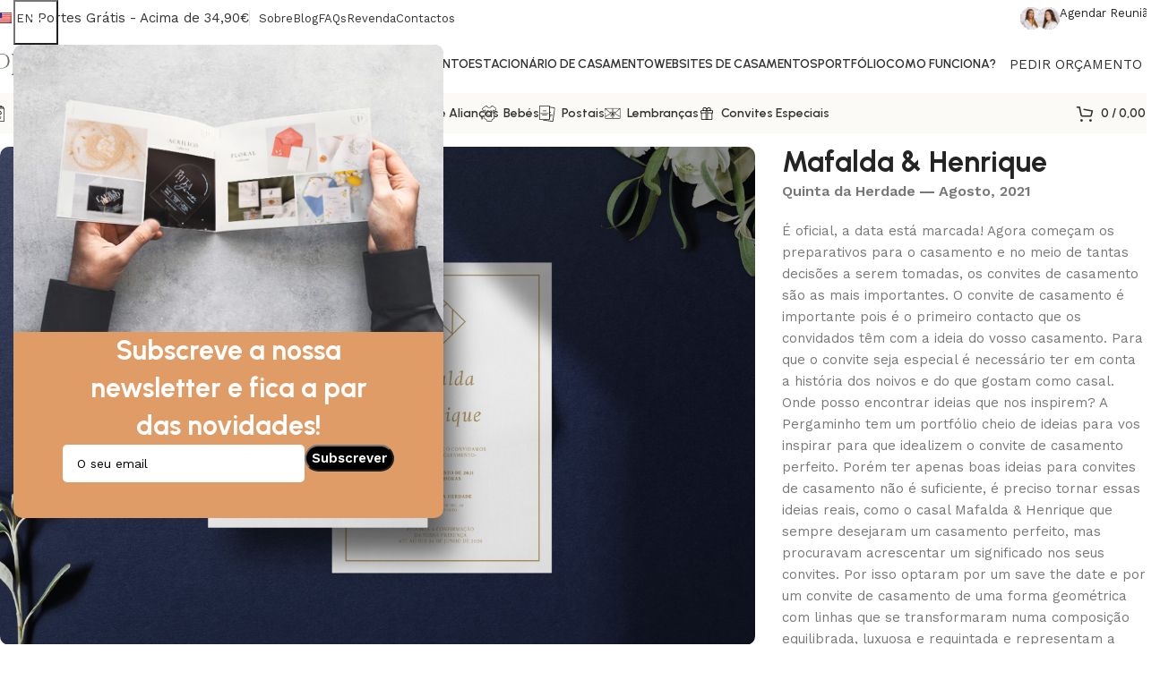

--- FILE ---
content_type: text/html; charset=UTF-8
request_url: https://pergaminho.design/en/portfolio/mafalda-henrique/
body_size: 46645
content:
<!DOCTYPE html>
<html lang="en-US" prefix="og: https://ogp.me/ns#">
<head>
	<meta charset="UTF-8">
	<link rel="profile" href="https://gmpg.org/xfn/11">
	<link rel="pingback" href="https://pergaminho.design/xmlrpc.php">

	<!-- Google tag (gtag.js) consent mode dataLayer added by Site Kit -->
<script type="text/javascript" id="google_gtagjs-js-consent-mode-data-layer">
/* <![CDATA[ */
window.dataLayerPYS = window.dataLayerPYS || [];function gtag(){dataLayerPYS.push(arguments);}
gtag('consent', 'default', {"ad_personalization":"denied","ad_storage":"denied","ad_user_data":"denied","analytics_storage":"denied","functionality_storage":"denied","security_storage":"denied","personalization_storage":"denied","region":["AT","BE","BG","CH","CY","CZ","DE","DK","EE","ES","FI","FR","GB","GR","HR","HU","IE","IS","IT","LI","LT","LU","LV","MT","NL","NO","PL","PT","RO","SE","SI","SK"],"wait_for_update":500});
window._googlesitekitConsentCategoryMap = {"statistics":["analytics_storage"],"marketing":["ad_storage","ad_user_data","ad_personalization"],"functional":["functionality_storage","security_storage"],"preferences":["personalization_storage"]};
window._googlesitekitConsents = {"ad_personalization":"denied","ad_storage":"denied","ad_user_data":"denied","analytics_storage":"denied","functionality_storage":"denied","security_storage":"denied","personalization_storage":"denied","region":["AT","BE","BG","CH","CY","CZ","DE","DK","EE","ES","FI","FR","GB","GR","HR","HU","IE","IS","IT","LI","LT","LU","LV","MT","NL","NO","PL","PT","RO","SE","SI","SK"],"wait_for_update":500};
/* ]]> */
</script>
<!-- End Google tag (gtag.js) consent mode dataLayer added by Site Kit -->

<!-- Google Tag Manager by PYS -->
    <script data-cfasync="false" data-pagespeed-no-defer>
	    window.dataLayerPYS = window.dataLayerPYS || [];
	</script>
<!-- End Google Tag Manager by PYS -->
<!-- Google Tag Manager by PYS -->
<script data-cfasync="false" data-pagespeed-no-defer>
	var pys_datalayer_name = "dataLayer";
	window.dataLayerPYS = window.dataLayerPYS || [];</script> 
<!-- End Google Tag Manager by PYS -->
<!-- Search Engine Optimization by Rank Math - https://rankmath.com/ -->
<title>Mafalda &amp; Henrique - Pergaminho Design</title><link rel="preload" data-rocket-preload as="style" href="https://fonts.googleapis.com/css?family=Work%20Sans%3A400%2C600%7CUrbanist%3A400%2C600%2C700%2C800%7CLato%3A400%2C700&#038;display=swap" /><link rel="stylesheet" href="https://fonts.googleapis.com/css?family=Work%20Sans%3A400%2C600%7CUrbanist%3A400%2C600%2C700%2C800%7CLato%3A400%2C700&#038;display=swap" media="print" onload="this.media='all'" /><noscript><link rel="stylesheet" href="https://fonts.googleapis.com/css?family=Work%20Sans%3A400%2C600%7CUrbanist%3A400%2C600%2C700%2C800%7CLato%3A400%2C700&#038;display=swap" /></noscript>
<meta name="description" content="Quinta da Herdade ― Agosto, 2021"/>
<meta name="robots" content="follow, index, max-snippet:-1, max-video-preview:-1, max-image-preview:large"/>
<link rel="canonical" href="https://pergaminho.design/en/portfolio/mafalda-henrique/" />
<meta property="og:locale" content="en_US" />
<meta property="og:type" content="article" />
<meta property="og:title" content="Mafalda &amp; Henrique - Pergaminho Design" />
<meta property="og:description" content="Quinta da Herdade ― Agosto, 2021" />
<meta property="og:url" content="https://pergaminho.design/en/portfolio/mafalda-henrique/" />
<meta property="og:site_name" content="Pergaminho Design" />
<meta property="article:publisher" content="https://www.facebook.com/pergaminho.design/" />
<meta property="og:updated_time" content="2024-05-06T16:39:38+00:00" />
<meta property="og:image" content="https://pergaminho.design/wp-content/uploads/2020/08/Estacionario-de-Casamento-Mafalda-e-Henrique-3-1024x676.jpg" />
<meta property="og:image:secure_url" content="https://pergaminho.design/wp-content/uploads/2020/08/Estacionario-de-Casamento-Mafalda-e-Henrique-3-1024x676.jpg" />
<meta property="og:image:width" content="1024" />
<meta property="og:image:height" content="676" />
<meta property="og:image:alt" content="Convites de casamento de estilo geométrico brancos com tipografia e grafismo dourado em formato quadrado" />
<meta property="og:image:type" content="image/jpeg" />
<meta name="twitter:card" content="summary_large_image" />
<meta name="twitter:title" content="Mafalda &amp; Henrique - Pergaminho Design" />
<meta name="twitter:description" content="Quinta da Herdade ― Agosto, 2021" />
<meta name="twitter:image" content="https://pergaminho.design/wp-content/uploads/2020/08/Estacionario-de-Casamento-Mafalda-e-Henrique-3-1024x676.jpg" />
<script type="application/ld+json" class="rank-math-schema">{
    "@context": "https:\/\/schema.org",
    "@graph": [
        {
            "@type": "BreadcrumbList",
            "@id": "https:\/\/pergaminho.design\/en\/portfolio\/mafalda-henrique\/#breadcrumb",
            "itemListElement": [
                {
                    "@type": "ListItem",
                    "position": "1",
                    "item": {
                        "@id": "https:\/\/pergaminho.design\/en"
                    }
                },
                {
                    "@type": "ListItem",
                    "position": "2",
                    "item": {
                        "@id": "https:\/\/pergaminho.design\/en\/convites-casamento-originais\/",
                        "name": "Portfolio"
                    }
                },
                {
                    "@type": "ListItem",
                    "position": "3",
                    "item": {
                        "@id": "https:\/\/pergaminho.design\/en\/portfolio\/mafalda-henrique\/",
                        "name": "Mafalda &#038; Henrique"
                    }
                }
            ]
        }
    ]
}</script>
<!-- /Rank Math WordPress SEO plugin -->

<script type='application/javascript'  id='pys-version-script'>console.log('PixelYourSite Free version 11.1.4.1');</script>
<link rel='dns-prefetch' href='//www.googletagmanager.com' />
<link rel='dns-prefetch' href='//fonts.googleapis.com' />
<link href='https://fonts.gstatic.com' crossorigin rel='preconnect' />
<link rel="alternate" type="application/rss+xml" title="Pergaminho Design &raquo; Feed" href="https://pergaminho.design/en/feed/" />
<link rel="alternate" type="application/rss+xml" title="Pergaminho Design &raquo; Comments Feed" href="https://pergaminho.design/en/comments/feed/" />
<link rel="alternate" type="application/rss+xml" title="Pergaminho Design &raquo; Mafalda &#038; Henrique Comments Feed" href="https://pergaminho.design/en/portfolio/mafalda-henrique/feed/" />
<link rel="alternate" title="oEmbed (JSON)" type="application/json+oembed" href="https://pergaminho.design/en/wp-json/oembed/1.0/embed?url=https%3A%2F%2Fpergaminho.design%2Fen%2Fportfolio%2Fmafalda-henrique%2F" />
<link rel="alternate" title="oEmbed (XML)" type="text/xml+oembed" href="https://pergaminho.design/en/wp-json/oembed/1.0/embed?url=https%3A%2F%2Fpergaminho.design%2Fen%2Fportfolio%2Fmafalda-henrique%2F&#038;format=xml" />
<style id='wp-img-auto-sizes-contain-inline-css' type='text/css'>
img:is([sizes=auto i],[sizes^="auto," i]){contain-intrinsic-size:3000px 1500px}
/*# sourceURL=wp-img-auto-sizes-contain-inline-css */
</style>
<style id='classic-theme-styles-inline-css' type='text/css'>
/*! This file is auto-generated */
.wp-block-button__link{color:#fff;background-color:#32373c;border-radius:9999px;box-shadow:none;text-decoration:none;padding:calc(.667em + 2px) calc(1.333em + 2px);font-size:1.125em}.wp-block-file__button{background:#32373c;color:#fff;text-decoration:none}
/*# sourceURL=/wp-includes/css/classic-themes.min.css */
</style>
<style id='safe-svg-svg-icon-style-inline-css' type='text/css'>
.safe-svg-cover{text-align:center}.safe-svg-cover .safe-svg-inside{display:inline-block;max-width:100%}.safe-svg-cover svg{fill:currentColor;height:100%;max-height:100%;max-width:100%;width:100%}

/*# sourceURL=https://pergaminho.design/wp-content/plugins/safe-svg/dist/safe-svg-block-frontend.css */
</style>
<style id='global-styles-inline-css' type='text/css'>
:root{--wp--preset--aspect-ratio--square: 1;--wp--preset--aspect-ratio--4-3: 4/3;--wp--preset--aspect-ratio--3-4: 3/4;--wp--preset--aspect-ratio--3-2: 3/2;--wp--preset--aspect-ratio--2-3: 2/3;--wp--preset--aspect-ratio--16-9: 16/9;--wp--preset--aspect-ratio--9-16: 9/16;--wp--preset--color--black: #000000;--wp--preset--color--cyan-bluish-gray: #abb8c3;--wp--preset--color--white: #ffffff;--wp--preset--color--pale-pink: #f78da7;--wp--preset--color--vivid-red: #cf2e2e;--wp--preset--color--luminous-vivid-orange: #ff6900;--wp--preset--color--luminous-vivid-amber: #fcb900;--wp--preset--color--light-green-cyan: #7bdcb5;--wp--preset--color--vivid-green-cyan: #00d084;--wp--preset--color--pale-cyan-blue: #8ed1fc;--wp--preset--color--vivid-cyan-blue: #0693e3;--wp--preset--color--vivid-purple: #9b51e0;--wp--preset--gradient--vivid-cyan-blue-to-vivid-purple: linear-gradient(135deg,rgb(6,147,227) 0%,rgb(155,81,224) 100%);--wp--preset--gradient--light-green-cyan-to-vivid-green-cyan: linear-gradient(135deg,rgb(122,220,180) 0%,rgb(0,208,130) 100%);--wp--preset--gradient--luminous-vivid-amber-to-luminous-vivid-orange: linear-gradient(135deg,rgb(252,185,0) 0%,rgb(255,105,0) 100%);--wp--preset--gradient--luminous-vivid-orange-to-vivid-red: linear-gradient(135deg,rgb(255,105,0) 0%,rgb(207,46,46) 100%);--wp--preset--gradient--very-light-gray-to-cyan-bluish-gray: linear-gradient(135deg,rgb(238,238,238) 0%,rgb(169,184,195) 100%);--wp--preset--gradient--cool-to-warm-spectrum: linear-gradient(135deg,rgb(74,234,220) 0%,rgb(151,120,209) 20%,rgb(207,42,186) 40%,rgb(238,44,130) 60%,rgb(251,105,98) 80%,rgb(254,248,76) 100%);--wp--preset--gradient--blush-light-purple: linear-gradient(135deg,rgb(255,206,236) 0%,rgb(152,150,240) 100%);--wp--preset--gradient--blush-bordeaux: linear-gradient(135deg,rgb(254,205,165) 0%,rgb(254,45,45) 50%,rgb(107,0,62) 100%);--wp--preset--gradient--luminous-dusk: linear-gradient(135deg,rgb(255,203,112) 0%,rgb(199,81,192) 50%,rgb(65,88,208) 100%);--wp--preset--gradient--pale-ocean: linear-gradient(135deg,rgb(255,245,203) 0%,rgb(182,227,212) 50%,rgb(51,167,181) 100%);--wp--preset--gradient--electric-grass: linear-gradient(135deg,rgb(202,248,128) 0%,rgb(113,206,126) 100%);--wp--preset--gradient--midnight: linear-gradient(135deg,rgb(2,3,129) 0%,rgb(40,116,252) 100%);--wp--preset--font-size--small: 13px;--wp--preset--font-size--medium: 20px;--wp--preset--font-size--large: 36px;--wp--preset--font-size--x-large: 42px;--wp--preset--spacing--20: 0.44rem;--wp--preset--spacing--30: 0.67rem;--wp--preset--spacing--40: 1rem;--wp--preset--spacing--50: 1.5rem;--wp--preset--spacing--60: 2.25rem;--wp--preset--spacing--70: 3.38rem;--wp--preset--spacing--80: 5.06rem;--wp--preset--shadow--natural: 6px 6px 9px rgba(0, 0, 0, 0.2);--wp--preset--shadow--deep: 12px 12px 50px rgba(0, 0, 0, 0.4);--wp--preset--shadow--sharp: 6px 6px 0px rgba(0, 0, 0, 0.2);--wp--preset--shadow--outlined: 6px 6px 0px -3px rgb(255, 255, 255), 6px 6px rgb(0, 0, 0);--wp--preset--shadow--crisp: 6px 6px 0px rgb(0, 0, 0);}:where(.is-layout-flex){gap: 0.5em;}:where(.is-layout-grid){gap: 0.5em;}body .is-layout-flex{display: flex;}.is-layout-flex{flex-wrap: wrap;align-items: center;}.is-layout-flex > :is(*, div){margin: 0;}body .is-layout-grid{display: grid;}.is-layout-grid > :is(*, div){margin: 0;}:where(.wp-block-columns.is-layout-flex){gap: 2em;}:where(.wp-block-columns.is-layout-grid){gap: 2em;}:where(.wp-block-post-template.is-layout-flex){gap: 1.25em;}:where(.wp-block-post-template.is-layout-grid){gap: 1.25em;}.has-black-color{color: var(--wp--preset--color--black) !important;}.has-cyan-bluish-gray-color{color: var(--wp--preset--color--cyan-bluish-gray) !important;}.has-white-color{color: var(--wp--preset--color--white) !important;}.has-pale-pink-color{color: var(--wp--preset--color--pale-pink) !important;}.has-vivid-red-color{color: var(--wp--preset--color--vivid-red) !important;}.has-luminous-vivid-orange-color{color: var(--wp--preset--color--luminous-vivid-orange) !important;}.has-luminous-vivid-amber-color{color: var(--wp--preset--color--luminous-vivid-amber) !important;}.has-light-green-cyan-color{color: var(--wp--preset--color--light-green-cyan) !important;}.has-vivid-green-cyan-color{color: var(--wp--preset--color--vivid-green-cyan) !important;}.has-pale-cyan-blue-color{color: var(--wp--preset--color--pale-cyan-blue) !important;}.has-vivid-cyan-blue-color{color: var(--wp--preset--color--vivid-cyan-blue) !important;}.has-vivid-purple-color{color: var(--wp--preset--color--vivid-purple) !important;}.has-black-background-color{background-color: var(--wp--preset--color--black) !important;}.has-cyan-bluish-gray-background-color{background-color: var(--wp--preset--color--cyan-bluish-gray) !important;}.has-white-background-color{background-color: var(--wp--preset--color--white) !important;}.has-pale-pink-background-color{background-color: var(--wp--preset--color--pale-pink) !important;}.has-vivid-red-background-color{background-color: var(--wp--preset--color--vivid-red) !important;}.has-luminous-vivid-orange-background-color{background-color: var(--wp--preset--color--luminous-vivid-orange) !important;}.has-luminous-vivid-amber-background-color{background-color: var(--wp--preset--color--luminous-vivid-amber) !important;}.has-light-green-cyan-background-color{background-color: var(--wp--preset--color--light-green-cyan) !important;}.has-vivid-green-cyan-background-color{background-color: var(--wp--preset--color--vivid-green-cyan) !important;}.has-pale-cyan-blue-background-color{background-color: var(--wp--preset--color--pale-cyan-blue) !important;}.has-vivid-cyan-blue-background-color{background-color: var(--wp--preset--color--vivid-cyan-blue) !important;}.has-vivid-purple-background-color{background-color: var(--wp--preset--color--vivid-purple) !important;}.has-black-border-color{border-color: var(--wp--preset--color--black) !important;}.has-cyan-bluish-gray-border-color{border-color: var(--wp--preset--color--cyan-bluish-gray) !important;}.has-white-border-color{border-color: var(--wp--preset--color--white) !important;}.has-pale-pink-border-color{border-color: var(--wp--preset--color--pale-pink) !important;}.has-vivid-red-border-color{border-color: var(--wp--preset--color--vivid-red) !important;}.has-luminous-vivid-orange-border-color{border-color: var(--wp--preset--color--luminous-vivid-orange) !important;}.has-luminous-vivid-amber-border-color{border-color: var(--wp--preset--color--luminous-vivid-amber) !important;}.has-light-green-cyan-border-color{border-color: var(--wp--preset--color--light-green-cyan) !important;}.has-vivid-green-cyan-border-color{border-color: var(--wp--preset--color--vivid-green-cyan) !important;}.has-pale-cyan-blue-border-color{border-color: var(--wp--preset--color--pale-cyan-blue) !important;}.has-vivid-cyan-blue-border-color{border-color: var(--wp--preset--color--vivid-cyan-blue) !important;}.has-vivid-purple-border-color{border-color: var(--wp--preset--color--vivid-purple) !important;}.has-vivid-cyan-blue-to-vivid-purple-gradient-background{background: var(--wp--preset--gradient--vivid-cyan-blue-to-vivid-purple) !important;}.has-light-green-cyan-to-vivid-green-cyan-gradient-background{background: var(--wp--preset--gradient--light-green-cyan-to-vivid-green-cyan) !important;}.has-luminous-vivid-amber-to-luminous-vivid-orange-gradient-background{background: var(--wp--preset--gradient--luminous-vivid-amber-to-luminous-vivid-orange) !important;}.has-luminous-vivid-orange-to-vivid-red-gradient-background{background: var(--wp--preset--gradient--luminous-vivid-orange-to-vivid-red) !important;}.has-very-light-gray-to-cyan-bluish-gray-gradient-background{background: var(--wp--preset--gradient--very-light-gray-to-cyan-bluish-gray) !important;}.has-cool-to-warm-spectrum-gradient-background{background: var(--wp--preset--gradient--cool-to-warm-spectrum) !important;}.has-blush-light-purple-gradient-background{background: var(--wp--preset--gradient--blush-light-purple) !important;}.has-blush-bordeaux-gradient-background{background: var(--wp--preset--gradient--blush-bordeaux) !important;}.has-luminous-dusk-gradient-background{background: var(--wp--preset--gradient--luminous-dusk) !important;}.has-pale-ocean-gradient-background{background: var(--wp--preset--gradient--pale-ocean) !important;}.has-electric-grass-gradient-background{background: var(--wp--preset--gradient--electric-grass) !important;}.has-midnight-gradient-background{background: var(--wp--preset--gradient--midnight) !important;}.has-small-font-size{font-size: var(--wp--preset--font-size--small) !important;}.has-medium-font-size{font-size: var(--wp--preset--font-size--medium) !important;}.has-large-font-size{font-size: var(--wp--preset--font-size--large) !important;}.has-x-large-font-size{font-size: var(--wp--preset--font-size--x-large) !important;}
:where(.wp-block-post-template.is-layout-flex){gap: 1.25em;}:where(.wp-block-post-template.is-layout-grid){gap: 1.25em;}
:where(.wp-block-term-template.is-layout-flex){gap: 1.25em;}:where(.wp-block-term-template.is-layout-grid){gap: 1.25em;}
:where(.wp-block-columns.is-layout-flex){gap: 2em;}:where(.wp-block-columns.is-layout-grid){gap: 2em;}
:root :where(.wp-block-pullquote){font-size: 1.5em;line-height: 1.6;}
/*# sourceURL=global-styles-inline-css */
</style>
<link rel='stylesheet' id='pewc-dropzone-basic-css' href='https://pergaminho.design/wp-content/plugins/product-extras-for-woocommerce/assets/css/basic.min.css?ver=3.12.3' type='text/css' media='all' />
<link rel='stylesheet' id='pewc-dropzone-css' href='https://pergaminho.design/wp-content/plugins/product-extras-for-woocommerce/assets/css/dropzone.min.css?ver=3.12.3' type='text/css' media='all' />
<link rel='stylesheet' id='dashicons-css' href='https://pergaminho.design/wp-includes/css/dashicons.min.css?ver=6.9' type='text/css' media='all' />
<link rel='stylesheet' id='pewc-style-css' href='https://pergaminho.design/wp-content/plugins/product-extras-for-woocommerce/assets/css/style.css?ver=3.12.3' type='text/css' media='all' />
<style id='pewc-style-inline-css' type='text/css'>

	ul.pewc-product-extra-groups label {
		font-weight: normal !important
	}
	.pewc-preset-style .child-product-wrapper {
		-webkit-justify-content: space-around;
		justify-content: space-around
	}
	.pewc-item-field-wrapper label {
		cursor: pointer
	}
	.pewc-preset-style .pewc-radio-images-wrapper,
	.pewc-preset-style .pewc-checkboxes-images-wrapper {
		-webkit-justify-content: space-between;
		justify-content: space-between
	}
	.pewc-preset-style .pewc-radio-list-wrapper .pewc-radio-wrapper,
	.pewc-preset-style .pewc-checkboxes-list-wrapper .pewc-checkbox-wrapper {
		position: relative;
	}
	.pewc-preset-style .pewc-item-products input[type=number].pewc-child-quantity-field.pewc-independent-quantity-field {
		margin-top: 0
	}
	.pewc-preset-style input[type=number].pewc-child-quantity-field {
		margin-left: 0
	}
	.pewc-product-extra-groups .dd-options li {
		margin-bottom: 0
	}
	.pewc-product-extra-groups .dd-options li a,
	.pewc-product-extra-groups .dd-selected {
		padding: 1em
	}
	.pewc-product-extra-groups .dd-pointer {
		right: 1em
	}
	.pewc-product-extra-groups .dd-pointer:after {
		content: "";
	  width: 0.8em;
	  height: 0.5em;
	  background-color: var(--select-arrow);
	  clip-path: polygon(100% 0%, 0 0%, 50% 100%);
	}
	p.pewc-description {
		margin-top: 1em
	}
	
	.pewc-style-shadow .pewc-item {
		padding: 2em;
		margin-bottom: 3em;
		box-shadow: 0px 23px 56px #f1f1f1;
    background: transparent;
    border: 2px solid #f7f7f7;
		border-radius: 0.5em;
		transition: 0.3s box-shadow
	}
	.pewc-style-shadow .pewc-groups-standard .pewc-item {
		width: 95%;
	}
	.pewc-preset-style .pewc-checkbox-form-label,
	.pewc-preset-style .pewc-radio-form-label,
	.pewc-preset-style .pewc-item-field-wrapper,
	.pewc-preset-style .pewc-item-checkbox label {
		display: block;
		position: relative;
		margin-bottom: 12px;
		cursor: pointer;
		-webkit-user-select: none;
		-moz-user-select: none;
		-ms-user-select: none;
		user-select: none;
	}
	.pewc-preset-style .pewc-checkbox-form-label label,
	.pewc-preset-style .pewc-radio-form-label label,
	.pewc-preset-style .pewc-option-list .pewc-item-field-wrapper label,
	.pewc-preset-style .pewc-checkboxes-list-desc-wrapper,
	.pewc-preset-style .pewc-radio-list-desc-wrapper,
	.pewc-preset-style .pewc-option-list td label {
		padding-left: 35px;
	}
	.pewc-preset-style label.pewc-field-label {
		padding-left: 0
	}
	.pewc-preset-style .pewc-checkbox-form-label input,
	.pewc-preset-style .pewc-radio-form-label input,
	.pewc-preset-style .pewc-item-field-wrapper input[type="checkbox"],
	.pewc-preset-style .pewc-item-field-wrapper input[type="radio"],
	.pewc-preset-style input[type="checkbox"].pewc-form-field,
	.pewc-preset-style input[type="checkbox"].pewc-checkbox-form-field,
	.pewc-preset-style input[type="radio"].pewc-radio-form-field {
		position: absolute;
		opacity: 0;
		cursor: pointer;
		height: 0;
		width: 0;
	}
	.pewc-preset-style .pewc-checkbox-form-label span.pewc-theme-element,
	.pewc-preset-style .pewc-radio-form-label span.pewc-theme-element,
	.pewc-preset-style .pewc-item-field-wrapper span.pewc-theme-element,
	.pewc-preset-style .pewc-item-checkbox span.pewc-theme-element,
	.pewc-preset-style .pewc-checkbox-wrapper span.pewc-theme-element,
	.pewc-preset-style .pewc-radio-wrapper span.pewc-theme-element {
		content: "";
		position: absolute;
		top: 0;
		left: 0;
		height: 25px;
		width: 25px;
		background: #eee;
		cursor: pointer
	}
	.pewc-style-colour .pewc-checkbox-form-label span.pewc-theme-element,
	.pewc-style-colour .pewc-radio-form-label span.pewc-theme-element,
	.pewc-style-colour .pewc-item-field-wrapper span.pewc-theme-element,
	.pewc-style-colour .pewc-item-checkbox span.pewc-theme-element,
	.pewc-style-colour .pewc-checkbox-wrapper span.pewc-theme-element,
	.pewc-style-colour .pewc-radio-wrapper span.pewc-theme-element {
		background: rgba( 33,150,243, 0.2 );
	}
	.pewc-preset-style .pewc-item-field-wrapper .pewc-checkboxes-list-wrapper span.pewc-theme-element,
	.pewc-preset-style .pewc-item-field-wrapper .pewc-radio-list-wrapper span.pewc-theme-element,
	.pewc-style-colour .pewc-checkbox-wrapper span.pewc-theme-element {
		top: 50%;
		transform: translateY( -50% )
	}
	.pewc-preset-style .pewc-radio-form-label span.pewc-theme-element,
	.pewc-preset-style .pewc-radio-list-label-wrapper span.pewc-theme-element,
	.pewc-preset-style .pewc-radio-wrapper span.pewc-theme-element {
		border-radius: 50%
	}
	.pewc-preset-style .pewc-checkbox-form-label span.pewc-theme-element:hover,
	.pewc-preset-style .pewc-radio-form-label span.pewc-theme-element:hover,
	.pewc-preset-style .pewc-item-field-wrapper span.pewc-theme-element:hover,
	.pewc-preset-style .pewc-item-checkbox span.pewc-theme-element:hover,
	.pewc-style-colour .pewc-checkbox-wrapper span.pewc-theme-element:hover,
	.pewc-style-colour .pewc-radio-wrapper span.pewc-theme-element:hover {
		background: #ddd;
		transition: background 0.2s;
	}
	.pewc-style-colour .pewc-checkbox-form-label span.pewc-theme-element:hover,
	.pewc-style-colour .pewc-radio-form-label span.pewc-theme-element:hover,
	.pewc-style-colour .pewc-item-field-wrapper span.pewc-theme-element:hover,
	.pewc-style-colour .pewc-item-checkbox span.pewc-theme-element:hover,
	.pewc-style-colour .pewc-checkbox-wrapper span.pewc-theme-element:hover,
	.pewc-style-colour .pewc-radio-wrapper span.pewc-theme-element:hover {
		background: rgba( 33,150,243, 0.4 );
	}
	.pewc-preset-style .pewc-checkbox-form-label input:checked ~ span.pewc-theme-element,
	.pewc-preset-style .pewc-radio-form-label input:checked ~ span.pewc-theme-element,
	.pewc-preset-style .pewc-item-field-wrapper input:checked ~ span.pewc-theme-element,
	.pewc-preset-style .pewc-item-checkbox input:checked ~ span.pewc-theme-element,
	.pewc-preset-style .pewc-checkbox-wrapper input:checked ~ span.pewc-theme-element,
	.pewc-preset-style .pewc-radio-wrapper input:checked ~ span.pewc-theme-element {
		background: #2196F3;
	}
	.pewc-preset-style span.pewc-theme-element:after {
		content: "";
		position: absolute;
		display: none;
	}
	.pewc-preset-style .pewc-checkbox-form-label input:checked ~ span.pewc-theme-element:after,
	.pewc-preset-style .pewc-radio-form-label input:checked ~ span.pewc-theme-element:after,
	.pewc-preset-style .pewc-item-field-wrapper input:checked ~ span.pewc-theme-element:after,
	.pewc-preset-style .pewc-item-checkbox input:checked ~ span.pewc-theme-element:after,
	.pewc-preset-style .pewc-checkbox-wrapper input:checked ~ span.pewc-theme-element:after,
	.pewc-preset-style .pewc-radio-wrapper input:checked ~ span.pewc-theme-element:after {
		display: block;
	}
	.pewc-preset-style .pewc-checkbox-form-label span.pewc-theme-element:after,
	.pewc-preset-style .pewc-item-field-wrapper span.pewc-theme-element:after,
	.pewc-preset-style .pewc-item-checkbox span.pewc-theme-element:after,
	.pewc-preset-style .pewc-checkbox-wrapper span.pewc-theme-element:after,
	.pewc-preset-style .pewc-radio-wrapper span.pewc-theme-element:after {
		left: 9px;
		top: 5px;
		width: 5px;
		height: 10px;
		border: solid white;
		border-width: 0 3px 3px 0;
		-webkit-transform: rotate(45deg);
		-ms-transform: rotate(45deg);
		transform: rotate(45deg);
	}
	.pewc-preset-style .pewc-radio-form-label span.pewc-theme-element:after,
	.pewc-preset-style .pewc-radio-list-label-wrapper span.pewc-theme-element:after {
		top: 7px;
	  left: 7px;
	  width: 8px;
	  height: 8px;
	  border-radius: 50%;
	  background: white;
	}
	.pewc-preset-style .pewc-radio-image-wrapper,
	.pewc-preset-style .pewc-checkbox-image-wrapper {
		border: 2px solid #eee;
		padding: 0.5em;
	}
	.pewc-preset-style .pewc-radio-image-wrapper.checked,
	.pewc-preset-style .pewc-radio-image-wrapper:not(.pewc-checkbox-disabled):hover,
	.pewc-preset-style .pewc-checkbox-image-wrapper.checked,
	.pewc-preset-style .child-product-wrapper:not(.pewc-column-wrapper) .pewc-checkbox-image-wrapper:not(.pewc-checkbox-disabled):hover {
		border: 2px solid #2196F3
	}
	.pewc-preset-style .pewc-radio-image-wrapper label input:checked + img,
	.pewc-preset-style .pewc-checkbox-image-wrapper label input:checked + img {
		border: 0
	}
	.pewc-preset-style .pewc-item-image_swatch .pewc-checkboxes-images-wrapper .pewc-checkbox-image-wrapper,
	.pewc-preset-style ul.pewc-product-extra-groups .pewc-item-image_swatch.pewc-item label,
	.pewc-preset-style .pewc-item-products .child-product-wrapper:not(.pewc-column-wrapper) .pewc-checkbox-image-wrapper,
	.pewc-preset-style .pewc-item-products .child-product-wrapper .pewc-radio-image-wrapper,
	.pewc-preset-style ul.pewc-product-extra-groups .pewc-item-products.pewc-item label {
		display: -webkit-flex !important;
		display: flex !important;
		-webkit-flex-direction: column;
		flex-direction: column;
	}
	.pewc-preset-style .pewc-checkbox-desc-wrapper,
	.pewc-preset-style .pewc-radio-desc-wrapper {
		margin-top: auto;
	}
	.pewc-preset-style .products-quantities-independent:not(.pewc-column-wrapper) .pewc-checkbox-desc-wrapper,
	.pewc-preset-style .products-quantities-independent:not(.pewc-column-wrapper) .pewc-radio-desc-wrapper {
		display: grid;
    grid-template-columns: 80px 1fr;
		-webkit-align-items: center;
		align-items: center
	}
	.pewc-preset-style .wp-color-result-text {
		background-color: #f1f1f1;
    padding: 0.5em 1em;
	}
	.pewc-preset-style .pewc-item-field-wrapper .wp-color-result {
		padding-left: 3em !important;
    font-size: inherit !important;
	}
	.pewc-preset-style .pewc-item input[type=number],
	.pewc-preset-style .pewc-item input[type=text],
	.pewc-preset-style .pewc-item textarea {
    padding: 0.5em 1em;
    background-color: #f7f7f7;
    outline: 0;
    border: 0;
    -webkit-appearance: none;
    box-sizing: border-box;
    font-weight: normal;
    box-shadow: none;
	}
	.pewc-style-simple .pewc-item input[type=number],
	.pewc-style-simple .pewc-item input[type=text],
	.pewc-style-simple .pewc-item textarea {
    background: none;
    border: 1px solid #ccc
	}
	.pewc-style-colour .pewc-item input[type=number],
	.pewc-style-colour .pewc-item input[type=text],
	.pewc-style-colour .pewc-item textarea {
    background: rgba( 33,150,243, 0.1 );
	}
	.pewc-preset-style input[type=number]:focus,
	.pewc-preset-style input[type=text]:focus,
	.pewc-preset-style textarea:focus {
    border: 1px solid rgba( 33,150,243, 0.2 );
	}
	.pewc-style-colour .dropzone {
		border-color: #2196F3;
		background: rgba( 33,150,243, 0.1 )
	}
	.pewc-select-wrapper select {
	  background-color: transparent;
	  border: none;
	  padding: 0 1em 0 0;
	  margin: 0;
	  width: 100%;
	  font-family: inherit;
	  font-size: inherit;
	  cursor: inherit;
	  line-height: inherit;
		outline: none
	}
	.pewc-select-wrapper {
	  width: 100%;
	  border: 2px solid #eee;
	  border-radius: 0;
	  padding: 0.75em 0.75em;
	  cursor: pointer;
	  line-height: 1.1;
	  background-color: #fff
	}
	.pewc-preset-style .select2-container--default .select2-selection--single {
		border: 2px solid #eee;
		border-radius: 0;
	}
	.pewc-preset-style .select2-container .select2-selection--single {
		height: auto;
		padding: 0.5em;
	}
	.pewc-preset-style .select2-container--default .select2-selection--single .select2-selection__arrow {
    top: 50%;
    transform: translateY(-50%);
	}
	.pewc-preset-style .dd-select {
		border: 2px solid #eee;
		background: white !important
	}
	.pewc-style-rounded .pewc-item-field-wrapper span.pewc-theme-element {
		border-radius: 0.5em
	}
	.pewc-preset-style.pewc-style-rounded .pewc-radio-form-label span.pewc-theme-element,
	.pewc-preset-style.pewc-style-rounded .pewc-radio-list-label-wrapper span.pewc-theme-element {
		border-radius: 50%
	}
	.pewc-style-rounded input[type=number],
	.pewc-style-rounded input[type=text],
	.pewc-style-rounded textarea,
	.pewc-style-rounded .pewc-radio-image-wrapper,
	.pewc-style-rounded .pewc-checkbox-image-wrapper,
	.pewc-style-rounded .pewc-select-wrapper,
	.pewc-style-rounded .dd-select,
	.pewc-style-rounded .dd-options,
	.pewc-style-rounded .dropzone {
		border-radius: 1em
	}
	.pewc-preset-style .pewc-groups-tabs .pewc-group-wrap {
		background: none;
		padding: 2em;
		border: 1px solid #eee
	}
	.pewc-style-colour .pewc-groups-tabs .pewc-group-wrap {
		border: 1px solid rgba( 33,150,243, 0.1 );
	}
	.pewc-style-rounded .pewc-groups-tabs .pewc-group-wrap {
		border-radius: 1em;
		border-top-left-radius: 0
	}
	.pewc-preset-style .pewc-tabs-wrapper .pewc-tab {
		background: #f1f1f1;
    border: 1px solid #f1f1f1;
		border-bottom: 1px solid #fff;
    margin-bottom: -1px;
		transition: 0.3s background
	}
	.pewc-style-rounded .pewc-tabs-wrapper .pewc-tab {
		border-top-right-radius: 0.5em;
		border-top-left-radius: 0.5em;
	}
	.pewc-preset-style .pewc-tabs-wrapper .pewc-tab:hover {
		background: #ddd;
	}
	.pewc-style-colour .pewc-tabs-wrapper .pewc-tab {
		background: rgba( 33,150,243, 0.1 );
		border: 1px solid rgba( 33,150,243, 0.1 );
		border-bottom: 0;
	}
	.pewc-style-colour .pewc-tabs-wrapper .pewc-tab:hover {
		background: rgba( 33,150,243, 0.2 );
	}
	.pewc-preset-style .pewc-tabs-wrapper .pewc-tab.active-tab,
	.pewc-style-colour .pewc-tabs-wrapper .pewc-tab.active-tab {
		background: #fff;
		border-bottom-color: #fff
	}
	.pewc-preset-style .pewc-groups-accordion .pewc-group-wrap.group-active .pewc-group-content-wrapper {
		padding: 2em 0;
		background: none
	}
	.pewc-preset-style .pewc-groups-accordion .pewc-group-wrap h3 {
		background: #eee;
	}
	.pewc-style-colour .pewc-groups-accordion .pewc-group-wrap h3 {
		background: rgba( 33,150,243, 0.1 );
	}
	.pewc-style-colour .pewc-steps-wrapper .pewc-tab,
	.pewc-style-colour .pewc-groups-accordion .pewc-group-wrap h3 {
		background: rgba( 33,150,243, 0.1 );
	}
	.pewc-style-colour .pewc-steps-wrapper .pewc-tab:after,
	.pewc-style-colour .pewc-groups-accordion .pewc-group-wrap h3 {
		border-left-color: rgba( 33,150,243, 0.1 );
	}
	.pewc-style-colour .pewc-steps-wrapper .pewc-tab.active-tab,
	.pewc-style-colour .pewc-groups-accordion .pewc-group-wrap.group-active h3 {
		background: rgba( 33,150,243, 0.2 );
	}
	.pewc-style-colour .pewc-steps-wrapper .pewc-tab.active-tab:after,
	.pewc-style-colour .pewc-groups-accordion .pewc-group-wrap.group-active h3 {
		border-left-color: rgba( 33,150,243, 0.2 );
	}

	/* Add-Ons Ultimate character counter */
	.pewc-text-counter-container {float:right; margin-top: 1em;}
	.pewc-text-counter-container .pewc-current-count.error { color:#ff0000; }
/*# sourceURL=pewc-style-inline-css */
</style>
<link rel='stylesheet' id='sr7css-css' href='//pergaminho.design/wp-content/plugins/revslider/public/css/sr7.css?ver=6.7.21' type='text/css' media='all' />
<link rel='stylesheet' id='tiered-pricing-table-front-css-css' href='https://pergaminho.design/wp-content/plugins/tier-pricing-table/assets/frontend/main.css?ver=5.1.5' type='text/css' media='all' />
<style id='woocommerce-inline-inline-css' type='text/css'>
.woocommerce form .form-row .required { visibility: visible; }
/*# sourceURL=woocommerce-inline-inline-css */
</style>
<link rel='stylesheet' id='trp-language-switcher-style-css' href='https://pergaminho.design/wp-content/plugins/translatepress-multilingual/assets/css/trp-language-switcher.css?ver=3.0.7' type='text/css' media='all' />
<link rel='stylesheet' id='elementor-frontend-css' href='https://pergaminho.design/wp-content/uploads/elementor/css/custom-frontend.min.css?ver=1768943724' type='text/css' media='all' />
<link rel='stylesheet' id='elementor-post-7-css' href='https://pergaminho.design/wp-content/uploads/elementor/css/post-7.css?ver=1768943724' type='text/css' media='all' />
<link rel='stylesheet' id='widget-heading-css' href='https://pergaminho.design/wp-content/plugins/elementor/assets/css/widget-heading.min.css?ver=3.34.2' type='text/css' media='all' />
<link rel='stylesheet' id='widget-image-css' href='https://pergaminho.design/wp-content/plugins/elementor/assets/css/widget-image.min.css?ver=3.34.2' type='text/css' media='all' />
<link rel='stylesheet' id='elementor-post-10604-css' href='https://pergaminho.design/wp-content/uploads/elementor/css/post-10604.css?ver=1768947647' type='text/css' media='all' />
<link rel='stylesheet' id='sib-front-css-css' href='https://pergaminho.design/wp-content/plugins/mailin/css/mailin-front.css?ver=6.9' type='text/css' media='all' />
<link rel='stylesheet' id='woodmart-style-css' href='https://pergaminho.design/wp-content/themes/woodmart/css/parts/base.min.css?ver=8.0.4' type='text/css' media='all' />
<link rel='stylesheet' id='wd-helpers-wpb-elem-css' href='https://pergaminho.design/wp-content/themes/woodmart/css/parts/helpers-wpb-elem.min.css?ver=8.0.4' type='text/css' media='all' />
<link rel='stylesheet' id='wd-widget-wd-layered-nav-css' href='https://pergaminho.design/wp-content/themes/woodmart/css/parts/woo-widget-wd-layered-nav.min.css?ver=8.0.4' type='text/css' media='all' />
<link rel='stylesheet' id='wd-woo-mod-swatches-base-css' href='https://pergaminho.design/wp-content/themes/woodmart/css/parts/woo-mod-swatches-base.min.css?ver=8.0.4' type='text/css' media='all' />
<link rel='stylesheet' id='wd-woo-mod-swatches-filter-css' href='https://pergaminho.design/wp-content/themes/woodmart/css/parts/woo-mod-swatches-filter.min.css?ver=8.0.4' type='text/css' media='all' />
<link rel='stylesheet' id='wd-widget-product-cat-css' href='https://pergaminho.design/wp-content/themes/woodmart/css/parts/woo-widget-product-cat.min.css?ver=8.0.4' type='text/css' media='all' />
<link rel='stylesheet' id='wd-widget-layered-nav-stock-status-css' href='https://pergaminho.design/wp-content/themes/woodmart/css/parts/woo-widget-layered-nav-stock-status.min.css?ver=8.0.4' type='text/css' media='all' />
<link rel='stylesheet' id='wd-widget-slider-price-filter-css' href='https://pergaminho.design/wp-content/themes/woodmart/css/parts/woo-widget-slider-price-filter.min.css?ver=8.0.4' type='text/css' media='all' />
<link rel='stylesheet' id='wd-portfolio-base-css' href='https://pergaminho.design/wp-content/themes/woodmart/css/parts/portfolio-base.min.css?ver=8.0.4' type='text/css' media='all' />
<link rel='stylesheet' id='wd-wpcf7-css' href='https://pergaminho.design/wp-content/themes/woodmart/css/parts/int-wpcf7.min.css?ver=8.0.4' type='text/css' media='all' />
<link rel='stylesheet' id='wd-revolution-slider-css' href='https://pergaminho.design/wp-content/themes/woodmart/css/parts/int-rev-slider.min.css?ver=8.0.4' type='text/css' media='all' />
<link rel='stylesheet' id='wd-elementor-base-css' href='https://pergaminho.design/wp-content/themes/woodmart/css/parts/int-elem-base.min.css?ver=8.0.4' type='text/css' media='all' />
<link rel='stylesheet' id='wd-elementor-pro-base-css' href='https://pergaminho.design/wp-content/themes/woodmart/css/parts/int-elementor-pro.min.css?ver=8.0.4' type='text/css' media='all' />
<link rel='stylesheet' id='wd-woocommerce-base-css' href='https://pergaminho.design/wp-content/themes/woodmart/css/parts/woocommerce-base.min.css?ver=8.0.4' type='text/css' media='all' />
<link rel='stylesheet' id='wd-mod-star-rating-css' href='https://pergaminho.design/wp-content/themes/woodmart/css/parts/mod-star-rating.min.css?ver=8.0.4' type='text/css' media='all' />
<link rel='stylesheet' id='wd-woo-el-track-order-css' href='https://pergaminho.design/wp-content/themes/woodmart/css/parts/woo-el-track-order.min.css?ver=8.0.4' type='text/css' media='all' />
<link rel='stylesheet' id='wd-woocommerce-block-notices-css' href='https://pergaminho.design/wp-content/themes/woodmart/css/parts/woo-mod-block-notices.min.css?ver=8.0.4' type='text/css' media='all' />
<link rel='stylesheet' id='wd-woo-opt-hide-larger-price-css' href='https://pergaminho.design/wp-content/themes/woodmart/css/parts/woo-opt-hide-larger-price.min.css?ver=8.0.4' type='text/css' media='all' />
<link rel='stylesheet' id='wd-wp-blocks-css' href='https://pergaminho.design/wp-content/themes/woodmart/css/parts/wp-blocks.min.css?ver=8.0.4' type='text/css' media='all' />
<link rel='stylesheet' id='child-style-css' href='https://pergaminho.design/wp-content/themes/woodmart-child/style.css?ver=8.0.4' type='text/css' media='all' />
<link rel='stylesheet' id='wd-header-base-css' href='https://pergaminho.design/wp-content/themes/woodmart/css/parts/header-base.min.css?ver=8.0.4' type='text/css' media='all' />
<link rel='stylesheet' id='wd-mod-tools-css' href='https://pergaminho.design/wp-content/themes/woodmart/css/parts/mod-tools.min.css?ver=8.0.4' type='text/css' media='all' />
<link rel='stylesheet' id='wd-header-elements-base-css' href='https://pergaminho.design/wp-content/themes/woodmart/css/parts/header-el-base.min.css?ver=8.0.4' type='text/css' media='all' />
<link rel='stylesheet' id='wd-button-css' href='https://pergaminho.design/wp-content/themes/woodmart/css/parts/el-button.min.css?ver=8.0.4' type='text/css' media='all' />
<link rel='stylesheet' id='wd-info-box-css' href='https://pergaminho.design/wp-content/themes/woodmart/css/parts/el-info-box.min.css?ver=8.0.4' type='text/css' media='all' />
<link rel='stylesheet' id='wd-header-mobile-nav-dropdown-css' href='https://pergaminho.design/wp-content/themes/woodmart/css/parts/header-el-mobile-nav-dropdown.min.css?ver=8.0.4' type='text/css' media='all' />
<link rel='stylesheet' id='wd-header-cart-side-css' href='https://pergaminho.design/wp-content/themes/woodmart/css/parts/header-el-cart-side.min.css?ver=8.0.4' type='text/css' media='all' />
<link rel='stylesheet' id='wd-header-cart-css' href='https://pergaminho.design/wp-content/themes/woodmart/css/parts/header-el-cart.min.css?ver=8.0.4' type='text/css' media='all' />
<link rel='stylesheet' id='wd-widget-shopping-cart-css' href='https://pergaminho.design/wp-content/themes/woodmart/css/parts/woo-widget-shopping-cart.min.css?ver=8.0.4' type='text/css' media='all' />
<link rel='stylesheet' id='wd-widget-product-list-css' href='https://pergaminho.design/wp-content/themes/woodmart/css/parts/woo-widget-product-list.min.css?ver=8.0.4' type='text/css' media='all' />
<link rel='stylesheet' id='wd-social-icons-css' href='https://pergaminho.design/wp-content/themes/woodmart/css/parts/el-social-icons.min.css?ver=8.0.4' type='text/css' media='all' />
<link rel='stylesheet' id='wd-social-icons-styles-css' href='https://pergaminho.design/wp-content/themes/woodmart/css/parts/el-social-styles.min.css?ver=8.0.4' type='text/css' media='all' />
<link rel='stylesheet' id='wd-page-navigation-css' href='https://pergaminho.design/wp-content/themes/woodmart/css/parts/mod-page-navigation.min.css?ver=8.0.4' type='text/css' media='all' />
<link rel='stylesheet' id='wd-project-text-hover-css' href='https://pergaminho.design/wp-content/themes/woodmart/css/parts/project-text-hover.min.css?ver=8.0.4' type='text/css' media='all' />
<link rel='stylesheet' id='wd-photoswipe-css' href='https://pergaminho.design/wp-content/themes/woodmart/css/parts/lib-photoswipe.min.css?ver=8.0.4' type='text/css' media='all' />
<link rel='stylesheet' id='wd-swiper-css' href='https://pergaminho.design/wp-content/themes/woodmart/css/parts/lib-swiper.min.css?ver=8.0.4' type='text/css' media='all' />
<link rel='stylesheet' id='wd-swiper-arrows-css' href='https://pergaminho.design/wp-content/themes/woodmart/css/parts/lib-swiper-arrows.min.css?ver=8.0.4' type='text/css' media='all' />
<link rel='stylesheet' id='wd-widget-collapse-css' href='https://pergaminho.design/wp-content/themes/woodmart/css/parts/opt-widget-collapse.min.css?ver=8.0.4' type='text/css' media='all' />
<link rel='stylesheet' id='wd-footer-base-css' href='https://pergaminho.design/wp-content/themes/woodmart/css/parts/footer-base.min.css?ver=8.0.4' type='text/css' media='all' />
<link rel='stylesheet' id='wd-mc4wp-css' href='https://pergaminho.design/wp-content/themes/woodmart/css/parts/int-mc4wp.min.css?ver=8.0.4' type='text/css' media='all' />
<link rel='stylesheet' id='wd-section-title-css' href='https://pergaminho.design/wp-content/themes/woodmart/css/parts/el-section-title.min.css?ver=8.0.4' type='text/css' media='all' />
<link rel='stylesheet' id='wd-scroll-top-css' href='https://pergaminho.design/wp-content/themes/woodmart/css/parts/opt-scrolltotop.min.css?ver=8.0.4' type='text/css' media='all' />
<link rel='stylesheet' id='wd-wd-search-form-css' href='https://pergaminho.design/wp-content/themes/woodmart/css/parts/wd-search-form.min.css?ver=8.0.4' type='text/css' media='all' />
<link rel='stylesheet' id='wd-mfp-popup-css' href='https://pergaminho.design/wp-content/themes/woodmart/css/parts/lib-magnific-popup.min.css?ver=8.0.4' type='text/css' media='all' />
<link rel='stylesheet' id='wd-bottom-toolbar-css' href='https://pergaminho.design/wp-content/themes/woodmart/css/parts/opt-bottom-toolbar.min.css?ver=8.0.4' type='text/css' media='all' />
<link rel='stylesheet' id='xts-style-header_914929-css' href='https://pergaminho.design/wp-content/uploads/2026/01/xts-header_914929-1767775173.css?ver=8.0.4' type='text/css' media='all' />

<link rel='stylesheet' id='elementor-gf-local-roboto-css' href='https://pergaminho.design/wp-content/uploads/elementor/google-fonts/css/roboto.css?ver=1742246150' type='text/css' media='all' />
<link rel='stylesheet' id='elementor-gf-local-robotoslab-css' href='https://pergaminho.design/wp-content/uploads/elementor/google-fonts/css/robotoslab.css?ver=1742246152' type='text/css' media='all' />
<script type="text/javascript" id="jquery-core-js-extra">
/* <![CDATA[ */
var pysFacebookRest = {"restApiUrl":"https://pergaminho.design/en/wp-json/pys-facebook/v1/event","debug":""};
//# sourceURL=jquery-core-js-extra
/* ]]> */
</script>
<script type="text/javascript" src="https://pergaminho.design/wp-includes/js/jquery/jquery.min.js?ver=3.7.1" id="jquery-core-js"></script>
<script type="text/javascript" src="https://pergaminho.design/wp-includes/js/jquery/jquery-migrate.min.js?ver=3.4.1" id="jquery-migrate-js"></script>
<script type="text/javascript" id="jquery-js-after">
/* <![CDATA[ */
if (typeof (window.wpfReadyList) == "undefined") {
			var v = jQuery.fn.jquery;
			if (v && parseInt(v) >= 3 && window.self === window.top) {
				var readyList=[];
				window.originalReadyMethod = jQuery.fn.ready;
				jQuery.fn.ready = function(){
					if(arguments.length && arguments.length > 0 && typeof arguments[0] === "function") {
						readyList.push({"c": this, "a": arguments});
					}
					return window.originalReadyMethod.apply( this, arguments );
				};
				window.wpfReadyList = readyList;
			}}
//# sourceURL=jquery-js-after
/* ]]> */
</script>
<script type="text/javascript" src="https://pergaminho.design/wp-includes/js/jquery/ui/core.min.js?ver=1.13.3" id="jquery-ui-core-js"></script>
<script type="text/javascript" src="https://pergaminho.design/wp-content/plugins/woocommerce/assets/js/jquery-blockui/jquery.blockUI.min.js?ver=2.7.0-wc.10.4.3" id="wc-jquery-blockui-js" data-wp-strategy="defer"></script>
<script type="text/javascript" src="https://pergaminho.design/wp-includes/js/jquery/ui/datepicker.min.js?ver=1.13.3" id="jquery-ui-datepicker-js"></script>
<script type="text/javascript" id="jquery-ui-datepicker-js-after">
/* <![CDATA[ */
jQuery(function(jQuery){jQuery.datepicker.setDefaults({"closeText":"Close","currentText":"Today","monthNames":["January","February","March","April","May","June","July","August","September","October","November","December"],"monthNamesShort":["Jan","Feb","Mar","Apr","May","Jun","Jul","Aug","Sep","Oct","Nov","Dec"],"nextText":"Next","prevText":"Previous","dayNames":["Sunday","Monday","Tuesday","Wednesday","Thursday","Friday","Saturday"],"dayNamesShort":["Sun","Mon","Tue","Wed","Thu","Fri","Sat"],"dayNamesMin":["S","M","T","W","T","F","S"],"dateFormat":"MM d, yy","firstDay":1,"isRTL":false});});
//# sourceURL=jquery-ui-datepicker-js-after
/* ]]> */
</script>
<script type="text/javascript" src="https://pergaminho.design/wp-content/plugins/product-extras-for-woocommerce/assets/js/conditions.js?ver=3.12.3" id="pewc-conditions-js"></script>
<script type="text/javascript" src="https://pergaminho.design/wp-content/plugins/product-extras-for-woocommerce/assets/js/dropzone.js?ver=3.12.3" id="pewc-dropzone-js"></script>
<script type="text/javascript" src="//pergaminho.design/wp-content/plugins/revslider/public/js/libs/tptools.js?ver=6.7.21" id="tp-tools-js" async="async" data-wp-strategy="async"></script>
<script type="text/javascript" src="//pergaminho.design/wp-content/plugins/revslider/public/js/sr7.js?ver=6.7.21" id="sr7-js" async="async" data-wp-strategy="async"></script>
<script type="text/javascript" id="tiered-pricing-table-front-js-js-extra">
/* <![CDATA[ */
var tieredPricingGlobalData = {"loadVariationTieredPricingNonce":"54be86d1da","isPremium":"no","currencyOptions":{"currency_symbol":"&euro;","decimal_separator":",","thousand_separator":"","decimals":2,"price_format":"%2$s&nbsp;%1$s","trim_zeros":false},"supportedVariableProductTypes":["variable","variable-subscription"],"supportedSimpleProductTypes":["simple","variation","subscription","subscription-variation"]};
//# sourceURL=tiered-pricing-table-front-js-js-extra
/* ]]> */
</script>
<script type="text/javascript" src="https://pergaminho.design/wp-content/plugins/tier-pricing-table/assets/frontend/product-tiered-pricing-table.min.js?ver=5.1.5" id="tiered-pricing-table-front-js-js"></script>
<script type="text/javascript" id="wc-add-to-cart-js-extra">
/* <![CDATA[ */
var wc_add_to_cart_params = {"ajax_url":"/wp-admin/admin-ajax.php","wc_ajax_url":"https://pergaminho.design/en/?wc-ajax=%%endpoint%%","i18n_view_cart":"View cart","cart_url":"https://pergaminho.design/en/carrinho/","is_cart":"","cart_redirect_after_add":"no"};
//# sourceURL=wc-add-to-cart-js-extra
/* ]]> */
</script>
<script type="text/javascript" src="https://pergaminho.design/wp-content/plugins/woocommerce/assets/js/frontend/add-to-cart.min.js?ver=10.4.3" id="wc-add-to-cart-js" defer="defer" data-wp-strategy="defer"></script>
<script type="text/javascript" src="https://pergaminho.design/wp-content/plugins/woocommerce/assets/js/js-cookie/js.cookie.min.js?ver=2.1.4-wc.10.4.3" id="wc-js-cookie-js" data-wp-strategy="defer"></script>
<script type="text/javascript" src="https://pergaminho.design/wp-content/plugins/translatepress-multilingual/assets/js/trp-frontend-compatibility.js?ver=3.0.7" id="trp-frontend-compatibility-js"></script>
<script type="text/javascript" src="https://pergaminho.design/wp-content/plugins/pixelyoursite/dist/scripts/jquery.bind-first-0.2.3.min.js?ver=0.2.3" id="jquery-bind-first-js"></script>
<script type="text/javascript" src="https://pergaminho.design/wp-content/plugins/pixelyoursite/dist/scripts/js.cookie-2.1.3.min.js?ver=2.1.3" id="js-cookie-pys-js"></script>
<script type="text/javascript" src="https://pergaminho.design/wp-content/plugins/pixelyoursite/dist/scripts/tld.min.js?ver=2.3.1" id="js-tld-js"></script>
<script type="text/javascript" id="pys-js-extra">
/* <![CDATA[ */
var pysOptions = {"staticEvents":{"facebook":{"init_event":[{"delay":0,"type":"static","ajaxFire":false,"name":"PageView","pixelIds":["1086742211754951"],"eventID":"60bd82b3-6080-4888-975f-2aed539475e4","params":{"page_title":"Mafalda & Henrique","post_type":"portfolio","post_id":10604,"plugin":"PixelYourSite","user_role":"guest","event_url":"pergaminho.design/en/portfolio/mafalda-henrique/"},"e_id":"init_event","ids":[],"hasTimeWindow":false,"timeWindow":0,"woo_order":"","edd_order":""}]}},"dynamicEvents":[],"triggerEvents":[],"triggerEventTypes":[],"facebook":{"pixelIds":["1086742211754951"],"advancedMatching":{"external_id":"fdafbefccfeaacbaebedfcba"},"advancedMatchingEnabled":true,"removeMetadata":false,"wooVariableAsSimple":false,"serverApiEnabled":true,"wooCRSendFromServer":false,"send_external_id":null,"enabled_medical":false,"do_not_track_medical_param":["event_url","post_title","page_title","landing_page","content_name","categories","category_name","tags"],"meta_ldu":false},"ga":{"trackingIds":["G-C2W949JPDG"],"commentEventEnabled":true,"downloadEnabled":true,"formEventEnabled":true,"crossDomainEnabled":false,"crossDomainAcceptIncoming":false,"crossDomainDomains":[],"isDebugEnabled":[],"serverContainerUrls":{"G-C2W949JPDG":{"enable_server_container":"","server_container_url":"","transport_url":""}},"additionalConfig":{"G-C2W949JPDG":{"first_party_collection":true}},"disableAdvertisingFeatures":false,"disableAdvertisingPersonalization":false,"wooVariableAsSimple":true,"custom_page_view_event":false},"gtm":{"trackingIds":["GTM-5JWWGVRL"],"gtm_dataLayer_name":"dataLayer","gtm_container_domain":"www.googletagmanager.com","gtm_container_identifier":"gtm","gtm_auth":"","gtm_preview":"","gtm_just_data_layer":false,"check_list":"disabled","check_list_contain":[],"wooVariableAsSimple":false},"debug":"","siteUrl":"https://pergaminho.design","ajaxUrl":"https://pergaminho.design/wp-admin/admin-ajax.php","ajax_event":"034d65ac4c","enable_remove_download_url_param":"1","cookie_duration":"7","last_visit_duration":"60","enable_success_send_form":"","ajaxForServerEvent":"1","ajaxForServerStaticEvent":"1","useSendBeacon":"1","send_external_id":"1","external_id_expire":"180","track_cookie_for_subdomains":"1","google_consent_mode":"1","gdpr":{"ajax_enabled":false,"all_disabled_by_api":false,"facebook_disabled_by_api":false,"analytics_disabled_by_api":false,"google_ads_disabled_by_api":false,"pinterest_disabled_by_api":false,"bing_disabled_by_api":false,"reddit_disabled_by_api":false,"externalID_disabled_by_api":false,"facebook_prior_consent_enabled":true,"analytics_prior_consent_enabled":true,"google_ads_prior_consent_enabled":null,"pinterest_prior_consent_enabled":true,"bing_prior_consent_enabled":true,"cookiebot_integration_enabled":false,"cookiebot_facebook_consent_category":"marketing","cookiebot_analytics_consent_category":"statistics","cookiebot_tiktok_consent_category":"marketing","cookiebot_google_ads_consent_category":"marketing","cookiebot_pinterest_consent_category":"marketing","cookiebot_bing_consent_category":"marketing","consent_magic_integration_enabled":false,"real_cookie_banner_integration_enabled":false,"cookie_notice_integration_enabled":false,"cookie_law_info_integration_enabled":false,"analytics_storage":{"enabled":true,"value":"granted","filter":false},"ad_storage":{"enabled":true,"value":"granted","filter":false},"ad_user_data":{"enabled":true,"value":"granted","filter":false},"ad_personalization":{"enabled":true,"value":"granted","filter":false}},"cookie":{"disabled_all_cookie":false,"disabled_start_session_cookie":false,"disabled_advanced_form_data_cookie":false,"disabled_landing_page_cookie":false,"disabled_first_visit_cookie":false,"disabled_trafficsource_cookie":false,"disabled_utmTerms_cookie":false,"disabled_utmId_cookie":false},"tracking_analytics":{"TrafficSource":"direct","TrafficLanding":"undefined","TrafficUtms":[],"TrafficUtmsId":[]},"GATags":{"ga_datalayer_type":"default","ga_datalayer_name":"dataLayerPYS"},"woo":{"enabled":true,"enabled_save_data_to_orders":true,"addToCartOnButtonEnabled":true,"addToCartOnButtonValueEnabled":true,"addToCartOnButtonValueOption":"price","singleProductId":null,"removeFromCartSelector":"form.woocommerce-cart-form .remove","addToCartCatchMethod":"add_cart_hook","is_order_received_page":false,"containOrderId":false},"edd":{"enabled":false},"cache_bypass":"1768950150"};
//# sourceURL=pys-js-extra
/* ]]> */
</script>
<script type="text/javascript" src="https://pergaminho.design/wp-content/plugins/pixelyoursite/dist/scripts/public.js?ver=11.1.4.1" id="pys-js"></script>

<!-- Google tag (gtag.js) snippet added by Site Kit -->
<!-- Google Analytics snippet added by Site Kit -->
<!-- Google Ads snippet added by Site Kit -->
<script type="text/javascript" src="https://www.googletagmanager.com/gtag/js?id=GT-5TGL4MD&l=dataLayerPYS" id="google_gtagjs-js" async></script>
<script type="text/javascript" id="google_gtagjs-js-after">
/* <![CDATA[ */
window.dataLayerPYS = window.dataLayerPYS || [];function gtag(){dataLayerPYS.push(arguments);}
gtag("set","linker",{"domains":["pergaminho.design"]});
gtag("js", new Date());
gtag("set", "developer_id.dZTNiMT", true);
gtag("config", "GT-5TGL4MD");
gtag("config", "AW-439227882");
 window._googlesitekit = window._googlesitekit || {}; window._googlesitekit.throttledEvents = []; window._googlesitekit.gtagEvent = (name, data) => { var key = JSON.stringify( { name, data } ); if ( !! window._googlesitekit.throttledEvents[ key ] ) { return; } window._googlesitekit.throttledEvents[ key ] = true; setTimeout( () => { delete window._googlesitekit.throttledEvents[ key ]; }, 5 ); gtag( "event", name, { ...data, event_source: "site-kit" } ); }; 
//# sourceURL=google_gtagjs-js-after
/* ]]> */
</script>
<script type="text/javascript" src="https://pergaminho.design/wp-content/themes/woodmart/js/libs/device.min.js?ver=8.0.4" id="wd-device-library-js"></script>
<script type="text/javascript" src="https://pergaminho.design/wp-content/themes/woodmart/js/scripts/global/scrollBar.min.js?ver=8.0.4" id="wd-scrollbar-js"></script>
<script type="text/javascript" id="sib-front-js-js-extra">
/* <![CDATA[ */
var sibErrMsg = {"invalidMail":"Please fill out valid email address","requiredField":"Please fill out required fields","invalidDateFormat":"Please fill out valid date format","invalidSMSFormat":"Please fill out valid phone number"};
var ajax_sib_front_object = {"ajax_url":"https://pergaminho.design/wp-admin/admin-ajax.php","ajax_nonce":"58fce586c7","flag_url":"https://pergaminho.design/wp-content/plugins/mailin/img/flags/"};
//# sourceURL=sib-front-js-js-extra
/* ]]> */
</script>
<script type="text/javascript" src="https://pergaminho.design/wp-content/plugins/mailin/js/mailin-front.js?ver=1764584933" id="sib-front-js-js"></script>
<link rel="https://api.w.org/" href="https://pergaminho.design/en/wp-json/" /><link rel="alternate" title="JSON" type="application/json" href="https://pergaminho.design/en/wp-json/wp/v2/portfolio/10604" /><link rel="EditURI" type="application/rsd+xml" title="RSD" href="https://pergaminho.design/xmlrpc.php?rsd" />
<meta name="generator" content="WordPress 6.9" />
<link rel='shortlink' href='https://pergaminho.design/en/?p=10604' />
<meta name="generator" content="Site Kit by Google 1.170.0" />  <style type="text/css">
    .pewc-group-content-wrapper {
      background-color:  !important;
    }
    ul.pewc-product-extra-groups {
      margin-left: 0px;
      margin-bottom: px;
      padding: 3px;
      background-color: ;
    }
    .pewc-product-extra-groups > li {
      margin-left: px;
      margin-bottom: 5px;
      padding-top: px;
      padding-bottom: px;
      padding-left: px;
      padding-right: px;
      background-color: ;
      color: 0;
    }
                textarea.pewc-form-field {
      height: em;
    }
        .pewc-radio-image-wrapper label input:checked + img,
    .pewc-checkbox-image-wrapper label input:checked + img {
    	border-color: 0    }
  </style>
  <link rel="alternate" hreflang="pt-PT" href="https://pergaminho.design/portfolio/mafalda-henrique/"/>
<link rel="alternate" hreflang="en-US" href="https://pergaminho.design/en/portfolio/mafalda-henrique/"/>
<link rel="alternate" hreflang="es-ES" href="https://pergaminho.design/es/portfolio/mafalda-henrique/"/>
<link rel="alternate" hreflang="pt" href="https://pergaminho.design/portfolio/mafalda-henrique/"/>
<link rel="alternate" hreflang="en" href="https://pergaminho.design/en/portfolio/mafalda-henrique/"/>
<link rel="alternate" hreflang="es" href="https://pergaminho.design/es/portfolio/mafalda-henrique/"/>
<style type="text/css">
span.wcmmq_prefix {
    float: left;
    padding: 10px;
    margin: 0;
}
</style>
					<meta name="viewport" content="width=device-width, initial-scale=1.0, maximum-scale=1.0, user-scalable=no">
										<noscript><style>.woocommerce-product-gallery{ opacity: 1 !important; }</style></noscript>
	<meta name="generator" content="Elementor 3.34.2; features: e_font_icon_svg, additional_custom_breakpoints; settings: css_print_method-external, google_font-enabled, font_display-swap">
<!-- Google Tag Manager -->
<script>(function(w,d,s,l,i){w[l]=w[l]||[];w[l].push({'gtm.start':
new Date().getTime(),event:'gtm.js'});var f=d.getElementsByTagName(s)[0],
j=d.createElement(s),dl=l!='dataLayer'?'&l='+l:'';j.async=true;j.src=
'https://www.googletagmanager.com/gtm.js?id='+i+dl;f.parentNode.insertBefore(j,f);
})(window,document,'script','dataLayer','GTM-5JWWGVRL');</script>
<!-- End Google Tag Manager -->

<!-- Google tag (gtag.js) -->
<script async src="https://www.googletagmanager.com/gtag/js?id=AW-439227882&l=dataLayerPYS"></script>
<script>
  window.dataLayerPYS = window.dataLayerPYS || [];
  function gtag(){dataLayerPYS.push(arguments);}
  gtag('js', new Date());

  gtag('config', 'AW-439227882');
</script>

<!-- Google tag (gtag.js) event - delayed navigation helper -->
<script>
  // Helper function to delay opening a URL until a gtag event is sent.
  // Call it in response to an action that should navigate to a URL.
  function gtagSendEvent(url) {
    var callback = function () {
      if (typeof url === 'string') {
        window.location = url;
      }
    };
    gtag('event', 'conversion_event_contact_1', {
      'event_callback': callback,
      'event_timeout': 2000,
      // <event_parameters>
    });
    return false;
  }
</script>
<script type="text/javascript" src="https://cdn.brevo.com/js/sdk-loader.js" async></script>
<script type="text/javascript">
  window.Brevo = window.Brevo || [];
  window.Brevo.push(['init', {"client_key":"m94336pq5t97ie1euy7bphwr","email_id":null,"push":{"customDomain":"https:\/\/pergaminho.design\/wp-content\/plugins\/mailin\/"},"service_worker_url":"sw.js?key=${key}","frame_url":"brevo-frame.html"}]);
</script>			<style>
				.e-con.e-parent:nth-of-type(n+4):not(.e-lazyloaded):not(.e-no-lazyload),
				.e-con.e-parent:nth-of-type(n+4):not(.e-lazyloaded):not(.e-no-lazyload) * {
					background-image: none !important;
				}
				@media screen and (max-height: 1024px) {
					.e-con.e-parent:nth-of-type(n+3):not(.e-lazyloaded):not(.e-no-lazyload),
					.e-con.e-parent:nth-of-type(n+3):not(.e-lazyloaded):not(.e-no-lazyload) * {
						background-image: none !important;
					}
				}
				@media screen and (max-height: 640px) {
					.e-con.e-parent:nth-of-type(n+2):not(.e-lazyloaded):not(.e-no-lazyload),
					.e-con.e-parent:nth-of-type(n+2):not(.e-lazyloaded):not(.e-no-lazyload) * {
						background-image: none !important;
					}
				}
			</style>
			<link rel="preconnect" href="https://fonts.googleapis.com">
<link rel="preconnect" href="https://fonts.gstatic.com/" crossorigin>
<meta name="generator" content="Powered by Slider Revolution 6.7.21 - responsive, Mobile-Friendly Slider Plugin for WordPress with comfortable drag and drop interface." />
<link rel="icon" href="https://pergaminho.design/wp-content/uploads/2024/03/cropped-cropped-favicon-32x32.png" sizes="32x32" />
<link rel="icon" href="https://pergaminho.design/wp-content/uploads/2024/03/cropped-cropped-favicon-192x192.png" sizes="192x192" />
<link rel="apple-touch-icon" href="https://pergaminho.design/wp-content/uploads/2024/03/cropped-cropped-favicon-180x180.png" />
<meta name="msapplication-TileImage" content="https://pergaminho.design/wp-content/uploads/2024/03/cropped-cropped-favicon-270x270.png" />
<script>
	window._tpt			??= {};
	window.SR7			??= {};
	_tpt.R				??= {};
	_tpt.R.fonts		??= {};
	_tpt.R.fonts.customFonts??= {};
	SR7.devMode			=  false;
	SR7.F 				??= {};
	SR7.G				??= {};
	SR7.LIB				??= {};
	SR7.E				??= {};
	SR7.E.gAddons		??= {};
	SR7.E.php 			??= {};
	SR7.E.nonce			= 'e34bd18a4d';
	SR7.E.ajaxurl		= 'https://pergaminho.design/wp-admin/admin-ajax.php';
	SR7.E.resturl		= 'https://pergaminho.design/en/wp-json/';
	SR7.E.slug_path		= 'revslider/revslider.php';
	SR7.E.slug			= 'revslider';
	SR7.E.plugin_url	= 'https://pergaminho.design/wp-content/plugins/revslider/';
	SR7.E.wp_plugin_url = 'https://pergaminho.design/wp-content/plugins/';
	SR7.E.revision		= '6.7.21';
	SR7.E.fontBaseUrl	= '';
	SR7.G.breakPoints 	= [1240,1024,778,480];
	SR7.E.modules 		= ['module','page','slide','layer','draw','animate','srtools','canvas','defaults','carousel','navigation','media','modifiers','migration'];
	SR7.E.libs 			= ['WEBGL'];
	SR7.E.css 			= ['csslp','cssbtns','cssfilters','cssnav','cssmedia'];
	SR7.E.resources		= {};
	SR7.JSON			??= {};
/*! Slider Revolution 7.0 - Page Processor */
!function(){"use strict";window.SR7??={},window._tpt??={},SR7.version="Slider Revolution 6.7.16",_tpt.getWinDim=function(t){_tpt.screenHeightWithUrlBar??=window.innerHeight;let e=SR7.F?.modal?.visible&&SR7.M[SR7.F.module.getIdByAlias(SR7.F.modal.requested)];_tpt.scrollBar=window.innerWidth!==document.documentElement.clientWidth||e&&window.innerWidth!==e.c.module.clientWidth,_tpt.winW=window.innerWidth-(_tpt.scrollBar||"prepare"==t?_tpt.scrollBarW??_tpt.mesureScrollBar():0),_tpt.winH=window.innerHeight,_tpt.winWAll=document.documentElement.clientWidth},_tpt.getResponsiveLevel=function(t,e){SR7.M[e];return _tpt.closestGE(t,_tpt.winWAll)},_tpt.mesureScrollBar=function(){let t=document.createElement("div");return t.className="RSscrollbar-measure",t.style.width="100px",t.style.height="100px",t.style.overflow="scroll",t.style.position="absolute",t.style.top="-9999px",document.body.appendChild(t),_tpt.scrollBarW=t.offsetWidth-t.clientWidth,document.body.removeChild(t),_tpt.scrollBarW},_tpt.loadCSS=async function(t,e,s){return s?_tpt.R.fonts.required[e].status=1:(_tpt.R[e]??={},_tpt.R[e].status=1),new Promise(((n,i)=>{if(_tpt.isStylesheetLoaded(t))s?_tpt.R.fonts.required[e].status=2:_tpt.R[e].status=2,n();else{const l=document.createElement("link");l.rel="stylesheet";let o="text",r="css";l["type"]=o+"/"+r,l.href=t,l.onload=()=>{s?_tpt.R.fonts.required[e].status=2:_tpt.R[e].status=2,n()},l.onerror=()=>{s?_tpt.R.fonts.required[e].status=3:_tpt.R[e].status=3,i(new Error(`Failed to load CSS: ${t}`))},document.head.appendChild(l)}}))},_tpt.addContainer=function(t){const{tag:e="div",id:s,class:n,datas:i,textContent:l,iHTML:o}=t,r=document.createElement(e);if(s&&""!==s&&(r.id=s),n&&""!==n&&(r.className=n),i)for(const[t,e]of Object.entries(i))"style"==t?r.style.cssText=e:r.setAttribute(`data-${t}`,e);return l&&(r.textContent=l),o&&(r.innerHTML=o),r},_tpt.collector=function(){return{fragment:new DocumentFragment,add(t){var e=_tpt.addContainer(t);return this.fragment.appendChild(e),e},append(t){t.appendChild(this.fragment)}}},_tpt.isStylesheetLoaded=function(t){let e=t.split("?")[0];return Array.from(document.querySelectorAll('link[rel="stylesheet"], link[rel="preload"]')).some((t=>t.href.split("?")[0]===e))},_tpt.preloader={requests:new Map,preloaderTemplates:new Map,show:function(t,e){if(!e||!t)return;const{type:s,color:n}=e;if(s<0||"off"==s)return;const i=`preloader_${s}`;let l=this.preloaderTemplates.get(i);l||(l=this.build(s,n),this.preloaderTemplates.set(i,l)),this.requests.has(t)||this.requests.set(t,{count:0});const o=this.requests.get(t);clearTimeout(o.timer),o.count++,1===o.count&&(o.timer=setTimeout((()=>{o.preloaderClone=l.cloneNode(!0),o.anim&&o.anim.kill(),void 0!==_tpt.gsap?o.anim=_tpt.gsap.fromTo(o.preloaderClone,1,{opacity:0},{opacity:1}):o.preloaderClone.classList.add("sr7-fade-in"),t.appendChild(o.preloaderClone)}),150))},hide:function(t){if(!this.requests.has(t))return;const e=this.requests.get(t);e.count--,e.count<0&&(e.count=0),e.anim&&e.anim.kill(),0===e.count&&(clearTimeout(e.timer),e.preloaderClone&&(e.preloaderClone.classList.remove("sr7-fade-in"),e.anim=_tpt.gsap.to(e.preloaderClone,.3,{opacity:0,onComplete:function(){e.preloaderClone.remove()}})))},state:function(t){if(!this.requests.has(t))return!1;return this.requests.get(t).count>0},build:(t,e="#ffffff",s="")=>{if(t<0||"off"===t)return null;const n=parseInt(t);if(t="prlt"+n,isNaN(n))return null;if(_tpt.loadCSS(SR7.E.plugin_url+"public/css/preloaders/t"+n+".css","preloader_"+t),isNaN(n)||n<6){const i=`background-color:${e}`,l=1===n||2==n?i:"",o=3===n||4==n?i:"",r=_tpt.collector();["dot1","dot2","bounce1","bounce2","bounce3"].forEach((t=>r.add({tag:"div",class:t,datas:{style:o}})));const d=_tpt.addContainer({tag:"sr7-prl",class:`${t} ${s}`,datas:{style:l}});return r.append(d),d}{let i={};if(7===n){let t;e.startsWith("#")?(t=e.replace("#",""),t=`rgba(${parseInt(t.substring(0,2),16)}, ${parseInt(t.substring(2,4),16)}, ${parseInt(t.substring(4,6),16)}, `):e.startsWith("rgb")&&(t=e.slice(e.indexOf("(")+1,e.lastIndexOf(")")).split(",").map((t=>t.trim())),t=`rgba(${t[0]}, ${t[1]}, ${t[2]}, `),t&&(i.style=`border-top-color: ${t}0.65); border-bottom-color: ${t}0.15); border-left-color: ${t}0.65); border-right-color: ${t}0.15)`)}else 12===n&&(i.style=`background:${e}`);const l=[10,0,4,2,5,9,0,4,4,2][n-6],o=_tpt.collector(),r=o.add({tag:"div",class:"sr7-prl-inner",datas:i});Array.from({length:l}).forEach((()=>r.appendChild(o.add({tag:"span",datas:{style:`background:${e}`}}))));const d=_tpt.addContainer({tag:"sr7-prl",class:`${t} ${s}`});return o.append(d),d}}},SR7.preLoader={show:(t,e)=>{"off"!==(SR7.M[t]?.settings?.pLoader?.type??"off")&&_tpt.preloader.show(e||SR7.M[t].c.module,SR7.M[t]?.settings?.pLoader??{color:"#fff",type:10})},hide:(t,e)=>{"off"!==(SR7.M[t]?.settings?.pLoader?.type??"off")&&_tpt.preloader.hide(e||SR7.M[t].c.module)},state:(t,e)=>_tpt.preloader.state(e||SR7.M[t].c.module)},_tpt.prepareModuleHeight=function(t){window.SR7.M??={},window.SR7.M[t.id]??={},"ignore"==t.googleFont&&(SR7.E.ignoreGoogleFont=!0);let e=window.SR7.M[t.id];if(null==_tpt.scrollBarW&&_tpt.mesureScrollBar(),e.c??={},e.states??={},e.settings??={},e.settings.size??={},t.fixed&&(e.settings.fixed=!0),e.c.module=document.getElementById(t.id),e.c.adjuster=e.c.module.getElementsByTagName("sr7-adjuster")[0],e.c.content=e.c.module.getElementsByTagName("sr7-content")[0],"carousel"==t.type&&(e.c.carousel=e.c.content.getElementsByTagName("sr7-carousel")[0]),null==e.c.module||null==e.c.module)return;t.plType&&t.plColor&&(e.settings.pLoader={type:t.plType,color:t.plColor}),void 0!==t.plType&&"off"!==t.plType&&SR7.preLoader.show(t.id,e.c.module),_tpt.winW||_tpt.getWinDim("prepare"),_tpt.getWinDim();let s=""+e.c.module.dataset?.modal;"modal"==s||"true"==s||"undefined"!==s&&"false"!==s||(e.settings.size.fullWidth=t.size.fullWidth,e.LEV??=_tpt.getResponsiveLevel(window.SR7.G.breakPoints,t.id),t.vpt=_tpt.fillArray(t.vpt,5),e.settings.vPort=t.vpt[e.LEV],void 0!==t.el&&"720"==t.el[4]&&t.gh[4]!==t.el[4]&&"960"==t.el[3]&&t.gh[3]!==t.el[3]&&"768"==t.el[2]&&t.gh[2]!==t.el[2]&&delete t.el,e.settings.size.height=null==t.el||null==t.el[e.LEV]||0==t.el[e.LEV]||"auto"==t.el[e.LEV]?_tpt.fillArray(t.gh,5,-1):_tpt.fillArray(t.el,5,-1),e.settings.size.width=_tpt.fillArray(t.gw,5,-1),e.settings.size.minHeight=_tpt.fillArray(t.mh??[0],5,-1),e.cacheSize={fullWidth:e.settings.size?.fullWidth,fullHeight:e.settings.size?.fullHeight},void 0!==t.off&&(t.off?.t&&(e.settings.size.m??={})&&(e.settings.size.m.t=t.off.t),t.off?.b&&(e.settings.size.m??={})&&(e.settings.size.m.b=t.off.b),t.off?.l&&(e.settings.size.p??={})&&(e.settings.size.p.l=t.off.l),t.off?.r&&(e.settings.size.p??={})&&(e.settings.size.p.r=t.off.r),e.offsetPrepared=!0),_tpt.updatePMHeight(t.id,t,!0))},_tpt.updatePMHeight=(t,e,s)=>{let n=SR7.M[t];var i=n.settings.size.fullWidth?_tpt.winW:n.c.module.parentNode.offsetWidth;i=0===i||isNaN(i)?_tpt.winW:i;let l=n.settings.size.width[n.LEV]||n.settings.size.width[n.LEV++]||n.settings.size.width[n.LEV--]||i,o=n.settings.size.height[n.LEV]||n.settings.size.height[n.LEV++]||n.settings.size.height[n.LEV--]||0,r=n.settings.size.minHeight[n.LEV]||n.settings.size.minHeight[n.LEV++]||n.settings.size.minHeight[n.LEV--]||0;if(o="auto"==o?0:o,o=parseInt(o),"carousel"!==e.type&&(i-=parseInt(e.onw??0)||0),n.MP=!n.settings.size.fullWidth&&i<l||_tpt.winW<l?Math.min(1,i/l):1,e.size.fullScreen||e.size.fullHeight){let t=parseInt(e.fho)||0,s=(""+e.fho).indexOf("%")>-1;e.newh=_tpt.winH-(s?_tpt.winH*t/100:t)}else e.newh=n.MP*Math.max(o,r);if(e.newh+=(parseInt(e.onh??0)||0)+(parseInt(e.carousel?.pt)||0)+(parseInt(e.carousel?.pb)||0),void 0!==e.slideduration&&(e.newh=Math.max(e.newh,parseInt(e.slideduration)/3)),e.shdw&&_tpt.buildShadow(e.id,e),n.c.adjuster.style.height=e.newh+"px",n.c.module.style.height=e.newh+"px",n.c.content.style.height=e.newh+"px",n.states.heightPrepared=!0,n.dims??={},n.dims.moduleRect=n.c.module.getBoundingClientRect(),n.c.content.style.left="-"+n.dims.moduleRect.left+"px",!n.settings.size.fullWidth)return s&&requestAnimationFrame((()=>{i!==n.c.module.parentNode.offsetWidth&&_tpt.updatePMHeight(e.id,e)})),void _tpt.bgStyle(e.id,e,window.innerWidth==_tpt.winW,!0);_tpt.bgStyle(e.id,e,window.innerWidth==_tpt.winW,!0),requestAnimationFrame((function(){s&&requestAnimationFrame((()=>{i!==n.c.module.parentNode.offsetWidth&&_tpt.updatePMHeight(e.id,e)}))})),n.earlyResizerFunction||(n.earlyResizerFunction=function(){requestAnimationFrame((function(){_tpt.getWinDim(),_tpt.moduleDefaults(e.id,e),_tpt.updateSlideBg(t,!0)}))},window.addEventListener("resize",n.earlyResizerFunction))},_tpt.buildShadow=function(t,e){let s=SR7.M[t];null==s.c.shadow&&(s.c.shadow=document.createElement("sr7-module-shadow"),s.c.shadow.classList.add("sr7-shdw-"+e.shdw),s.c.content.appendChild(s.c.shadow))},_tpt.bgStyle=async(t,e,s,n,i)=>{const l=SR7.M[t];if((e=e??l.settings).fixed&&!l.c.module.classList.contains("sr7-top-fixed")&&(l.c.module.classList.add("sr7-top-fixed"),l.c.module.style.position="fixed",l.c.module.style.width="100%",l.c.module.style.top="0px",l.c.module.style.left="0px",l.c.module.style.pointerEvents="none",l.c.module.style.zIndex=5e3,l.c.content.style.pointerEvents="none"),null==l.c.bgcanvas){let t=document.createElement("sr7-module-bg"),o=!1;if("string"==typeof e?.bg?.color&&e?.bg?.color.includes("{"))if(_tpt.gradient&&_tpt.gsap)e.bg.color=_tpt.gradient.convert(e.bg.color);else try{let t=JSON.parse(e.bg.color);(t?.orig||t?.string)&&(e.bg.color=JSON.parse(e.bg.color))}catch(t){return}let r="string"==typeof e?.bg?.color?e?.bg?.color||"transparent":e?.bg?.color?.string??e?.bg?.color?.orig??e?.bg?.color?.color??"transparent";if(t.style["background"+(String(r).includes("grad")?"":"Color")]=r,("transparent"!==r||i)&&(o=!0),l.offsetPrepared&&(t.style.visibility="hidden"),e?.bg?.image?.src&&(t.style.backgroundImage=`url(${e?.bg?.image.src})`,t.style.backgroundSize=""==(e.bg.image?.size??"")?"cover":e.bg.image.size,t.style.backgroundPosition=e.bg.image.position,t.style.backgroundRepeat=""==e.bg.image.repeat||null==e.bg.image.repeat?"no-repeat":e.bg.image.repeat,o=!0),!o)return;l.c.bgcanvas=t,e.size.fullWidth?t.style.width=_tpt.winW-(s&&_tpt.winH<document.body.offsetHeight?_tpt.scrollBarW:0)+"px":n&&(t.style.width=l.c.module.offsetWidth+"px"),e.sbt?.use?l.c.content.appendChild(l.c.bgcanvas):l.c.module.appendChild(l.c.bgcanvas)}l.c.bgcanvas.style.height=void 0!==e.newh?e.newh+"px":("carousel"==e.type?l.dims.module.h:l.dims.content.h)+"px",l.c.bgcanvas.style.left=!s&&e.sbt?.use||l.c.bgcanvas.closest("SR7-CONTENT")?"0px":"-"+(l?.dims?.moduleRect?.left??0)+"px"},_tpt.updateSlideBg=function(t,e){const s=SR7.M[t];let n=s.settings;s?.c?.bgcanvas&&(n.size.fullWidth?s.c.bgcanvas.style.width=_tpt.winW-(e&&_tpt.winH<document.body.offsetHeight?_tpt.scrollBarW:0)+"px":preparing&&(s.c.bgcanvas.style.width=s.c.module.offsetWidth+"px"))},_tpt.moduleDefaults=(t,e)=>{let s=SR7.M[t];null!=s&&null!=s.c&&null!=s.c.module&&(s.dims??={},s.dims.moduleRect=s.c.module.getBoundingClientRect(),s.c.content.style.left="-"+s.dims.moduleRect.left+"px",s.c.content.style.width=_tpt.winW-_tpt.scrollBarW+"px","carousel"==e.type&&(s.c.module.style.overflow="visible"),_tpt.bgStyle(t,e,window.innerWidth==_tpt.winW))},_tpt.getOffset=t=>{var e=t.getBoundingClientRect(),s=window.pageXOffset||document.documentElement.scrollLeft,n=window.pageYOffset||document.documentElement.scrollTop;return{top:e.top+n,left:e.left+s}},_tpt.fillArray=function(t,e){let s,n;t=Array.isArray(t)?t:[t];let i=Array(e),l=t.length;for(n=0;n<t.length;n++)i[n+(e-l)]=t[n],null==s&&"#"!==t[n]&&(s=t[n]);for(let t=0;t<e;t++)void 0!==i[t]&&"#"!=i[t]||(i[t]=s),s=i[t];return i},_tpt.closestGE=function(t,e){let s=Number.MAX_VALUE,n=-1;for(let i=0;i<t.length;i++)t[i]-1>=e&&t[i]-1-e<s&&(s=t[i]-1-e,n=i);return++n}}();</script>
		<style type="text/css" id="wp-custom-css">
			/*colocar header em maiusculo*/

ul#menu-main-menu a.woodmart-nav-link {
    text-transform: uppercase !important;
}


/*icone whats header margem*/

.info-box-wrapper.whb-etlivn9w0olagmgyyq2d {
    margin-right: -15px;
}

/*esconder setas slideshow*/

.wd-btn-arrow.wd-prev{
	display:none;
}

.wd-btn-arrow.wd-next{
	display:none;
}

/*esconder uncategorized pag produtos */

li.cat-item.cat-item-27{
	display:none;
}

/*imagens mesmo tamanho slideshow shop page*/

.wd-product :is(.product-image-link,.hover-img) img {
    width: 100%;
    height: 345px;
    object-fit: cover;
}

@media only screen and (max-width: 767px) {
	.wd-product :is(.product-image-link,.hover-img) img {
    width: 100%;
    height: 200px;
    object-fit: cover;
}
}

/*blog images mesmo tamanho*/

.wd-post-img img {
    width: 100%;
    height: 230px;
    object-fit: cover;
}

/*esconder meta autor home*/

.wd-meta-author{
	display:none;
}

/*tamanho testemunhos home*/

.testimon-style-boxed .testimonial-inner{
	height:480px;
}


.testimonial-content footer {
    bottom: 40px;
    position: absolute;
}

/*tamanho blog home*/

.blog_home .blog-design-meta-image.blog-style-bg .wd-post-content {
    padding: 25px;
    height: 300px;
}

/*CSS PÁGINA ARQUIVO PORTFÓLIO*/

/*retirar sublinhado filtragem*/
.wd-portfolio-element .wd-nav[class*="wd-style-underline"]>li:is(:hover,.current-menu-item,.wd-active,.active)>a .nav-link-text:after {
    width: 100%;
	display:none;
}

/*estilo botoes filtros*/
.wd-portfolio-element .wd-nav[class*="wd-style-"]>li>a {
    
    font-size: 12px;
    color: black;
    text-transform: none;
    padding: 15px 24px;
    border: 1px solid #ACABAB;
    border-radius: 100px;
}

.wd-portfolio-element .wd-nav[class*="wd-style-"]>li>a:hover {
    
    color: white;
    background-color: #DB8747;
    border: 1px solid #DB8747;
}

/*botao filtro ativo*/

.wd-portfolio-element .wd-nav[class*="wd-style-"]>li:is(.current-menu-item,.wd-active,.active)>a {
    color: white;
    background-color: #DB8747;
    border: 1px solid #DB8747;
}

/*gap entre botoes desktop e mobile*/

.wd-portfolio-element .wd-nav.wd-gap-m {
    --nav-gap: 10px;
}

@media only screen and (max-width: 767px) {
.wd-portfolio-element .wd-nav.wd-gap-m {
    --nav-gap: 10px;
    margin-left: 30px;
    margin-right: 30px;
		padding-bottom:20px;
}	
}

/*esconder breadcrumbs*/

.breadcrumbs{
	display:none;
}


/*header blog mobile - PROVISORIO*/
/*
@media only screen and (max-width: 767px) {
.page-title.page-title-default.title-size-large.title-design-default.color-scheme-light.title-blog {
    height: 35vh;
    display: flex;
    align-items: center;
	background-position: center !important;
}
}
*/


/*header shop mobile - PROVISÓRIO*/
/*
@media only screen and (max-width: 767px) {
.page-title.page-title-default.title-size-large.title-design-default.wd-section-stretch.color-scheme-light.with-back-btn.title-shop {
    height: 35vh;
    display: flex;
    align-items: center;
	background-position: center !important;
}
}
*/
/*artigos recentes single blog page*/

img.attachment-thumbnail.size-thumbnail.wp-post-image {
    border-radius: 5px;
}

/*imagem capa artigo - single blog page*/

img.attachment-post-thumbnail.size-post-thumbnail.wp-post-image {
    width: 100%;
}

/*imagem capa artigos maior*/


/*
.wd-post.blog-style-bg .wd-post-inner {
    height: 75vh;
    
}
*/

ul.pewc-product-extra-groups.cols-2 {
    display: grid;  
    row-gap: 0.5em;
    column-gap: 2em;
}

/*esconder meta autor single artigo- blog*/

li.meta-author{
	display:none;
}

/*retirar preço duplicado- single product page*/

.wd-sticky-spacer {
	visibility: hidden;
	opacity: 0;
}


.wd-projects{
    margin-left:10px;
		margin-right:10px;
}



.blog-design-meta-image .wd-meta-author{
	display:none;
}

.btnheader{
	padding-bottom:15px;
	padding-top:15px;
	padding-left:15px;
	padding-right:15px;
}


/*alterar css carregar ficheiros forms*/

/*css cor mensagem nenhum ficheiro selecionado*/
.pedir-orcamento .elementor-field-type-upload input[type="file"]{
    color: black !important;
}

/*css botao para carregar ficheiro*/
.pedir-orcamento input[type=file]::file-selector-button {
  border: 1px solid #CCCCCC;
  padding-right: 25px;
	padding-left: 25px;
	padding-top:14px;
	padding-bottom:14px;
	font-size:13px;
	font-weight:600;
  border-radius: 100px;
  background-color: white;
  transition: 1s;
	color:#777777;
}

input[type=file]::file-selector-button:hover {
  background-color: #D9D9D9;
	color:#1a1a1a;
}

/*mudar cor data calendario forms fields*/

.flatpickr-day.selected{
    background: #DF9C67 !important;
    -webkit-box-shadow: none;
    box-shadow: none;
    color: #fff;
    border-color: #DF9C67 !important;
}


/*fields loja online produtos personalizados*/

input[type='email'], input[type='date'], input[type='search'], input[type='number'], input[type='text'], input[type='tel'], input[type='url'], input[type='password'], textarea, select {
	border-radius:5px;
}

ul.pewc-product-extra-groups.cols-2 {
    display: grid;
    row-gap: 0.5em;
    column-gap: 1em;
}



span.required {
display:none !important;
}
p.pewc-description {
   display:none;
}

.has-extra-fields .woocommerce-variation .woocommerce-variation-price {
    display: none;
    visibility: visible;
}

.pewc-total-field-wrapper {
    display: none;
}

li#menu-item-27153 {
    margin-left: -20px;
}

li#menu-item-20477 {
    margin-left: -20px;
}

/*css form checkout*/
form.woocommerce-checkout wc-order-attribution-inputs {
	order: 3;
}

/*blog individual*/
img.wp-image-27917 {
    border-radius: 10px;
}

@media only screen and (min-width: 1024px) {
div#block-18 {
    padding-top: 120px;
}
}

.wd-toolbar-link .wd-custom-icon img {
    width: auto;
    height: 25px;
}

.wpcf7 form:not(.sent) .wpcf7-response-output, .mc4wp-error, .mc4wp-notice, :is(.woocommerce-error,.woocommerce-info) {
    background-color: #b66c6e
}
#wc-stripe-express-checkout-element {
    margin-bottom: 12px;
    display: flex
;
    gap: 10px;
    flex-wrap: wrap;
    justify-content: center;
    flex-direction: column;
	}

/* Aumentar largura de "Convites Especiais" no menu categorias*/

#menu-categories li:last-child .woodmart-nav-link .nav-link-text {
	width: 140px;
}

/*Force mobile menu icon image width for Safari and iOS*/
.wd-nav-img, .wd-sub-menu li>a img {
	width: 18px !important;
}

/*Place Buy Now button inline*/
.woocommerce.pewc-has-extra-fields .single_variation_wrap .variations_button {
	display: flex;
}		</style>
		<style>
		
		</style>			<style id="wd-style-theme_settings_default-css" data-type="wd-style-theme_settings_default">
				@font-face {
	font-weight: normal;
	font-style: normal;
	font-family: "woodmart-font";
	src: url("//pergaminho.design/wp-content/themes/woodmart/fonts/woodmart-font-2-400.woff2?v=8.0.4") format("woff2");
}

@font-face {
	font-family: "star";
	font-weight: 400;
	font-style: normal;
	src: url("//pergaminho.design/wp-content/plugins/woocommerce/assets/fonts/star.eot?#iefix") format("embedded-opentype"), url("//pergaminho.design/wp-content/plugins/woocommerce/assets/fonts/star.woff") format("woff"), url("//pergaminho.design/wp-content/plugins/woocommerce/assets/fonts/star.ttf") format("truetype"), url("//pergaminho.design/wp-content/plugins/woocommerce/assets/fonts/star.svg#star") format("svg");
}

@font-face {
	font-family: "WooCommerce";
	font-weight: 400;
	font-style: normal;
	src: url("//pergaminho.design/wp-content/plugins/woocommerce/assets/fonts/WooCommerce.eot?#iefix") format("embedded-opentype"), url("//pergaminho.design/wp-content/plugins/woocommerce/assets/fonts/WooCommerce.woff") format("woff"), url("//pergaminho.design/wp-content/plugins/woocommerce/assets/fonts/WooCommerce.ttf") format("truetype"), url("//pergaminho.design/wp-content/plugins/woocommerce/assets/fonts/WooCommerce.svg#WooCommerce") format("svg");
}

:root {
	--wd-cat-brd-radius: 50%;
	--wd-text-font: "Work Sans", Arial, Helvetica, sans-serif;
	--wd-text-font-weight: 400;
	--wd-text-color: #777777;
	--wd-text-font-size: 15px;
	--wd-title-font: "Urbanist", Arial, Helvetica, sans-serif;
	--wd-title-font-weight: 700;
	--wd-title-color: #242424;
	--wd-entities-title-font: "Urbanist", Arial, Helvetica, sans-serif;
	--wd-entities-title-font-weight: 700;
	--wd-entities-title-color: #333333;
	--wd-entities-title-color-hover: rgb(51 51 51 / 65%);
	--wd-alternative-font: "Lato", Arial, Helvetica, sans-serif;
	--wd-widget-title-font: "Urbanist", Arial, Helvetica, sans-serif;
	--wd-widget-title-font-weight: 700;
	--wd-widget-title-transform: capitalize;
	--wd-widget-title-color: #333;
	--wd-widget-title-font-size: 16px;
	--wd-header-el-font: "Urbanist", Arial, Helvetica, sans-serif;
	--wd-header-el-font-weight: 600;
	--wd-header-el-transform: capitalize;
	--wd-header-el-font-size: 14px;
	--wd-brd-radius: 10px;
	--wd-primary-color: rgb(245,154,87);
	--wd-alternative-color: rgb(224,234,240);
	--wd-link-color: #333333;
	--wd-link-color-hover: #242424;
	--btn-default-transform: none;
	--btn-default-bgcolor: #f7f7f7;
	--btn-default-bgcolor-hover: #efefef;
	--btn-accented-transform: none;
	--btn-accented-bgcolor: rgb(245,154,87);
	--btn-accented-bgcolor-hover: rgb(223,140,79);
	--btn-transform: none;
	--wd-form-brd-width: 1px;
	--notices-success-bg: #459647;
	--notices-success-color: #fff;
	--notices-warning-bg: #E0B252;
	--notices-warning-color: #fff;
}
.wd-popup.wd-age-verify {
	--wd-popup-width: 500px;
}
.wd-popup.wd-promo-popup {
	background-color: rgba(255,91,91,0);
	background-image: none;
	background-repeat: no-repeat;
	background-size: contain;
	background-position: left center;
	--wd-popup-width: 480px;
	--wd-popup-padding: 0px;
}
:is(.woodmart-archive-shop .wd-builder-off,.wd-wishlist-content,.related-and-upsells,.cart-collaterals,.wd-shop-product,.wd-fbt) .wd-products-with-bg, :is(.woodmart-archive-shop .wd-builder-off,.wd-wishlist-content,.related-and-upsells,.cart-collaterals,.wd-shop-product,.wd-fbt) .wd-products-with-bg :is(.wd-product,.wd-cat) {
	--wd-prod-bg:rgb(255,255,255);
	--wd-bordered-bg:rgb(255,255,255);
}
.woodmart-woocommerce-layered-nav .wd-scroll-content {
	max-height: 223px;
}
.wd-page-title {
	background-color: rgb(174,182,161);
	background-image: url(https://pergaminho.design/wp-content/uploads/2024/04/Banner-default-scaled.jpg);
	background-size: cover;
	background-position: center top;
}
.wd-footer {
	background-color: rgb(255,255,255);
	background-image: none;
}
html .wd-nav-mobile > li > a {
	text-transform: capitalize;
}
.whb-top-bar .wd-nav.wd-nav-secondary > li > a {
	font-family: "Work Sans", Arial, Helvetica, sans-serif;
	font-weight: 400;
	font-size: 13px;
}
html .post.wd-post .post-title {
	font-size: 18px;
}
.page .wd-page-content {
	background-image: url(https://pergaminho.design/wp-content/uploads/2023/04/wd-furniture-background.jpg);
	background-repeat: repeat;
}
.woodmart-archive-shop:not(.single-product) .wd-page-content {
	background-image: url(https://pergaminho.design/wp-content/uploads/2023/04/wd-furniture-background.jpg);
	background-repeat: repeat;
}
.single-product .wd-page-content {
	background-image: url(https://pergaminho.design/wp-content/uploads/2023/04/wd-furniture-background.jpg);
	background-repeat: repeat;
}
.woodmart-archive-blog .wd-page-content {
	background-image: url(https://pergaminho.design/wp-content/uploads/2023/04/wd-furniture-background.jpg);
	background-repeat: repeat;
}
.single-post .wd-page-content {
	background-image: url(https://pergaminho.design/wp-content/uploads/2023/04/wd-furniture-background.jpg);
	background-repeat: repeat;
}
html .wd-buy-now-btn {
	color: rgb(255,255,255);
	background: rgba(16,16,16,0.9);
}
html .wd-buy-now-btn:hover {
	color: rgb(255,255,255);
	background: rgb(51,51,51);
}
body, [class*=color-scheme-light], [class*=color-scheme-dark], .wd-search-form[class*="wd-header-search-form"] form.searchform, .wd-el-search .searchform {
	--wd-form-color: rgb(119,119,119);
	--wd-form-placeholder-color: rgb(119,119,119)7;
	--wd-form-bg: rgb(255,255,255);
}
.wd-popup.popup-quick-view {
	--wd-popup-width: 920px;
}
.woocommerce-product-gallery {
	--wd-gallery-gap: 20px;
}

@media (max-width: 1024px) {
	.woocommerce-product-gallery {
		--wd-gallery-gap: 20px;
	}

}

@media (max-width: 768.98px) {
	.woocommerce-product-gallery {
		--wd-gallery-gap: 10px;
	}

}
:root{
--wd-container-w: 1400px;
--wd-form-brd-radius: 35px;
--btn-default-color: #333;
--btn-default-color-hover: #333;
--btn-accented-color: #fff;
--btn-accented-color-hover: #fff;
--btn-default-brd-radius: 35px;
--btn-default-box-shadow: none;
--btn-default-box-shadow-hover: none;
--btn-accented-brd-radius: 35px;
--btn-accented-box-shadow: none;
--btn-accented-box-shadow-hover: none;
}

@media (min-width: 1417px) {
.platform-Windows .wd-section-stretch > .elementor-container {
margin-left: auto;
margin-right: auto;
}
}

@media (min-width: 1400px) {
html:not(.platform-Windows) .wd-section-stretch > .elementor-container {
margin-left: auto;
margin-right: auto;
}
}


			</style>
			<meta name="generator" content="WP Rocket 3.18" data-wpr-features="wpr_desktop wpr_preload_links" /></head>

<body class="wp-singular portfolio-template-default single single-portfolio postid-10604 wp-theme-woodmart wp-child-theme-woodmart-child theme-woodmart woocommerce-no-js translatepress-en_US wrapper-custom  categories-accordion-on woodmart-ajax-shop-on sticky-toolbar-on hide-larger-price elementor-default elementor-kit-7 elementor-page elementor-page-10604">
			<script type="text/javascript" id="wd-flicker-fix">// Flicker fix.</script><script>
   jQuery(document).ready(function($){
     flatpickr.l10ns.default.firstDayOfWeek = 1; // Primeiro dia segunda feira
		 flatpickr.l10ns.default.weekdays = {
            shorthand: [ 'Dom', 'Seg', 'Ter', 'Qua', 'Qui', 'Sex', 'Sab' ],
            longhand : [ 'Domingo', 'Segunda-feira', 'Terça-feira', 'Quarta-feira', 'Quinta-feira', 'Sexta-feira', 'Sábado']
     };
		 flatpickr.l10ns.default.months = {
            shorthand: [ 'Jan', 'Fev', 'Mar', 'Abr', 'Mai', 'Jun', 'Jul', 'Ago', 'Set', 'Out', 'Nov', 'Dez' ],
            longhand : [ 'Janeiro', 'Fevereiro', 'Março', 'Abril', 'Maio', 'Junho', 'Julho', 'Agosto', 'Setembro', 'Outubro', 'Novembro', 'Dezembro' ]
     };
		setTimeout( function(){
			    $('.elementor-date-field').each(function(){flatpickr( $(this)[0] ).set('dateFormat', 'd/m/Y');});
		}, 1000 );
   });
</script>
	
	
	<div data-rocket-location-hash="2b4a26798a2571018e38594742487c70" class="wd-page-wrapper website-wrapper">
									<header data-rocket-location-hash="af65e158395f96e2647ad90c1e053373" class="whb-header whb-header_914929 whb-sticky-shadow whb-scroll-slide whb-sticky-real whb-hide-on-scroll">
					<div data-rocket-location-hash="bbe49e9e3df14a896b564b3512d39a74" class="whb-main-header">
	
<div class="whb-row whb-top-bar whb-not-sticky-row whb-with-bg whb-without-border whb-color-dark whb-hidden-mobile whb-flex-flex-middle">
	<div class="container">
		<div class="whb-flex-row whb-top-bar-inner">
			<div class="whb-column whb-col-left whb-visible-lg">
	
<div class="wd-header-nav wd-header-secondary-nav text-left" role="navigation" aria-label="Secondary navigation" data-no-translation-aria-label="">
	<ul id="menu-language" class="menu wd-nav wd-nav-secondary wd-style-default wd-gap-s"><li id="menu-item-22046" class="trp-language-switcher-container menu-item menu-item-type-post_type menu-item-object-language_switcher menu-item-has-children current-language-menu-item menu-item-22046 item-level-0 menu-simple-dropdown wd-event-hover" ><a href="https://pergaminho.design/en/portfolio/mafalda-henrique/" class="woodmart-nav-link"><span class="nav-link-text"><span data-no-translation><img class="trp-flag-image" src="https://pergaminho.design/wp-content/plugins/translatepress-multilingual/assets/images/flags/en_US.png" width="18" height="12" alt="en_US" title="English"><span class="trp-ls-language-name">EN</span></span></span></a><div class="color-scheme-dark wd-design-default wd-dropdown-menu wd-dropdown"><div class="container wd-entry-content">
<ul class="wd-sub-menu color-scheme-dark">
	<li id="menu-item-22049" class="trp-language-switcher-container menu-item menu-item-type-post_type menu-item-object-language_switcher menu-item-22049 item-level-1 wd-event-hover" ><a href="https://pergaminho.design/portfolio/mafalda-henrique/" class="woodmart-nav-link"><span data-no-translation><img class="trp-flag-image" src="https://pergaminho.design/wp-content/plugins/translatepress-multilingual/assets/images/flags/pt_PT.png" width="18" height="12" alt="pt_PT" title="Portuguese"><span class="trp-ls-language-name">PT</span></span></a></li>
</ul>
</div>
</div>
</li>
</ul></div>
<div class="whb-space-element" style="width:5px;"></div><div id="wd-6970098700e0f" class="whb-v3xalsxx5qj6k8pocye1 wd-button-wrapper text-center"><a  style="--btn-color:#333;--btn-color-hover:#333;" class="btn btn-style-default btn-shape-round btn-size-extra-small">Portes Grátis - Acima de 34,90€</a></div><div class="wd-header-divider whb-divider-default  whb-0v44p71f3kcw817dtc83"></div>
<div class="whb-space-element" style="width:10px;"></div>
<div class="wd-header-nav wd-header-secondary-nav text-left" role="navigation" aria-label="Secondary navigation" data-no-translation-aria-label="">
	<ul id="menu-top-bar-left-side" class="menu wd-nav wd-nav-secondary wd-style-default wd-gap-s"><li id="menu-item-20482" class="menu-item menu-item-type-post_type menu-item-object-page menu-item-20482 item-level-0 menu-simple-dropdown wd-event-hover" ><a href="https://pergaminho.design/en/sobre-a-marca/" class="woodmart-nav-link"><span class="nav-link-text">Sobre</span></a></li>
<li id="menu-item-23924" class="menu-item menu-item-type-post_type menu-item-object-page current_page_parent menu-item-23924 item-level-0 menu-simple-dropdown wd-event-hover" ><a href="https://pergaminho.design/en/blog/" class="woodmart-nav-link"><span class="nav-link-text">Blog</span></a></li>
<li id="menu-item-26502" class="menu-item menu-item-type-post_type menu-item-object-page menu-item-26502 item-level-0 menu-simple-dropdown wd-event-hover" ><a href="https://pergaminho.design/en/faqs/" class="woodmart-nav-link"><span class="nav-link-text">FAQs</span></a></li>
<li id="menu-item-30904" class="menu-item menu-item-type-post_type menu-item-object-page menu-item-30904 item-level-0 menu-simple-dropdown wd-event-hover" ><a href="https://pergaminho.design/en/revenda/" class="woodmart-nav-link"><span class="nav-link-text">Revenda</span></a></li>
<li id="menu-item-20485" class="menu-item menu-item-type-post_type menu-item-object-page menu-item-20485 item-level-0 menu-simple-dropdown wd-event-hover" ><a href="https://pergaminho.design/en/contactos/" class="woodmart-nav-link"><span class="nav-link-text">Contactos</span></a></li>
</ul></div>
</div>
<div class="whb-column whb-col-center whb-visible-lg whb-empty-column">
	</div>
<div class="whb-column whb-col-right whb-visible-lg">
	<div class="whb-space-element" style="width:10px;"></div>			<div class="info-box-wrapper  whb-cnp9n8j9vd9piydx94j5">
				<div id="wd-6970098706ceb" class="wd-info-box text-left box-icon-align-left box-style-base color-scheme- wd-bg-none wd-items-middle">
											<div class="box-icon-wrapper  box-with-icon box-icon-simple">
							<div class="info-box-icon">

							
																	<img width="44" height="25" src="https://pergaminho.design/wp-content/uploads/2025/04/Untitled-44x25.png" class="attachment-44x25 size-44x25" alt="" decoding="async" srcset="https://pergaminho.design/wp-content/uploads/2025/04/Untitled-44x25.png 44w, https://pergaminho.design/wp-content/uploads/2025/04/Untitled-18x10.png 18w, https://pergaminho.design/wp-content/uploads/2025/04/Untitled-63x36.png 63w, https://pergaminho.design/wp-content/uploads/2025/04/Untitled-53x30.png 53w, https://pergaminho.design/wp-content/uploads/2025/04/Untitled.png 130w" sizes="(max-width: 44px) 100vw, 44px" />															
							</div>
						</div>
										<div class="info-box-content">
						<p class="info-box-title title box-title-style-default font-text wd-fontsize-s">Agendar Reunião</p>						<div class="info-box-inner reset-last-child"></div>

											</div>

											<a class="wd-info-box-link wd-fill" aria-label="Infobox link" href="https://pergaminho.design/en/agendar-reuniao/" title="" data-no-translation-aria-label=""></a>
					
									</div>
			</div>
		</div>
<div class="whb-column whb-col-mobile whb-hidden-lg whb-empty-column">
	</div>
		</div>
	</div>
</div>

<div class="whb-row whb-general-header whb-sticky-row whb-with-bg whb-without-border whb-color-dark whb-flex-flex-middle">
	<div class="container">
		<div class="whb-flex-row whb-general-header-inner">
			<div class="whb-column whb-col-left whb-visible-lg">
	<div class="site-logo">
	<a href="https://pergaminho.design/en/" class="wd-logo wd-main-logo" rel="home" aria-label="Site logo" data-no-translation-aria-label="">
		<img loading="lazy" width="1416" height="169" src="https://pergaminho.design/wp-content/uploads/2024/03/Pergaminho_Logo_Cor.png" class="attachment-full size-full" alt="" style="max-width:210px;" decoding="async" srcset="https://pergaminho.design/wp-content/uploads/2024/03/Pergaminho_Logo_Cor.png 1416w, https://pergaminho.design/wp-content/uploads/2024/03/Pergaminho_Logo_Cor-150x18.png 150w, https://pergaminho.design/wp-content/uploads/2024/03/Pergaminho_Logo_Cor-1000x119.png 1000w, https://pergaminho.design/wp-content/uploads/2024/03/Pergaminho_Logo_Cor-300x36.png 300w, https://pergaminho.design/wp-content/uploads/2024/03/Pergaminho_Logo_Cor-1024x122.png 1024w, https://pergaminho.design/wp-content/uploads/2024/03/Pergaminho_Logo_Cor-768x92.png 768w" sizes="(max-width: 1416px) 100vw, 1416px" />	</a>
	</div>
</div>
<div class="whb-column whb-col-center whb-visible-lg">
	
<div class="wd-header-nav wd-header-secondary-nav text-right" role="navigation" aria-label="Secondary navigation" data-no-translation-aria-label="">
	<ul id="menu-main-menu" class="menu wd-nav wd-nav-secondary wd-style-default wd-gap-m"><li id="menu-item-20507" class="menu-item menu-item-type-post_type menu-item-object-page menu-item-20507 item-level-0 menu-simple-dropdown wd-event-hover" ><a href="https://pergaminho.design/en/convites-de-casamento/" class="woodmart-nav-link"><span class="nav-link-text">Convites de Casamento</span></a></li>
<li id="menu-item-20508" class="menu-item menu-item-type-post_type menu-item-object-page menu-item-20508 item-level-0 menu-simple-dropdown wd-event-hover" ><a href="https://pergaminho.design/en/estacionario-de-casamento/" class="woodmart-nav-link"><span class="nav-link-text">Estacionário de Casamento</span></a></li>
<li id="menu-item-21492" class="menu-item menu-item-type-post_type menu-item-object-page menu-item-21492 item-level-0 menu-simple-dropdown wd-event-hover" ><a href="https://pergaminho.design/en/websites-de-casamentos/" class="woodmart-nav-link"><span class="nav-link-text">Websites de Casamentos</span></a></li>
<li id="menu-item-23602" class="menu-item menu-item-type-post_type menu-item-object-page current_page_parent menu-item-23602 item-level-0 menu-simple-dropdown wd-event-hover" ><a href="https://pergaminho.design/en/convites-casamento-originais/" class="woodmart-nav-link"><span class="nav-link-text">Portfólio</span></a></li>
<li id="menu-item-21491" class="menu-item menu-item-type-post_type menu-item-object-page menu-item-21491 item-level-0 menu-simple-dropdown wd-event-hover" ><a href="https://pergaminho.design/en/como-funciona/" class="woodmart-nav-link"><span class="nav-link-text">Como funciona?</span></a></li>
</ul></div>
</div>
<div class="whb-column whb-col-right whb-visible-lg">
	<div id="wd-697009870c76c" class="whb-2qy7c9ou4g68wu5993dc wd-button-wrapper text-center"><a href="https://pergaminho.design/en/pedir-orcamento/" title="" style="--btn-color:#fff;--btn-color-hover:#fff;" class="btn btn-style-default btn-shape-round btn-size-small btnheader">PEDIR ORÇAMENTO</a></div></div>
<div class="whb-column whb-mobile-left whb-hidden-lg">
	<div class="wd-tools-element wd-header-mobile-nav wd-style-icon wd-design-1 whb-xppwexc5im2rbevb30qi">
	<a href="#" rel="nofollow" aria-label="Open mobile menu" data-no-translation-aria-label="">
		
		<span class="wd-tools-icon">
					</span>

		<span class="wd-tools-text" data-no-translation="" data-trp-gettext="">Menu</span>

			</a>
</div></div>
<div class="whb-column whb-mobile-center whb-hidden-lg">
	<div class="site-logo">
	<a href="https://pergaminho.design/en/" class="wd-logo wd-main-logo" rel="home" aria-label="Site logo" data-no-translation-aria-label="">
		<img loading="lazy" width="1416" height="169" src="https://pergaminho.design/wp-content/uploads/2024/03/Pergaminho_Logo_Cor.png" class="attachment-full size-full" alt="" style="max-width:180px;" decoding="async" srcset="https://pergaminho.design/wp-content/uploads/2024/03/Pergaminho_Logo_Cor.png 1416w, https://pergaminho.design/wp-content/uploads/2024/03/Pergaminho_Logo_Cor-150x18.png 150w, https://pergaminho.design/wp-content/uploads/2024/03/Pergaminho_Logo_Cor-1000x119.png 1000w, https://pergaminho.design/wp-content/uploads/2024/03/Pergaminho_Logo_Cor-300x36.png 300w, https://pergaminho.design/wp-content/uploads/2024/03/Pergaminho_Logo_Cor-1024x122.png 1024w, https://pergaminho.design/wp-content/uploads/2024/03/Pergaminho_Logo_Cor-768x92.png 768w" sizes="(max-width: 1416px) 100vw, 1416px" />	</a>
	</div>
</div>
<div class="whb-column whb-mobile-right whb-hidden-lg">
	
<div class="wd-header-cart wd-tools-element wd-design-2 cart-widget-opener wd-style-icon whb-mihkuax1jyl7xcxh2vkb">
	<a href="https://pergaminho.design/en/carrinho/" title="Shopping cart" data-no-translation-title="">
		
			<span class="wd-tools-icon">
															<span class="wd-cart-number wd-tools-count">0 <span data-no-translation="" data-trp-gettext="">items</span></span>
									</span>
			<span class="wd-tools-text">
				
										<span class="wd-cart-subtotal"><span class="woocommerce-Price-amount amount"><bdi>0,00&nbsp;<span class="woocommerce-Price-currencySymbol">&euro;</span></bdi></span></span>
					</span>

			</a>
	</div>
</div>
		</div>
	</div>
</div>

<div class="whb-row whb-header-bottom whb-sticky-row whb-with-bg whb-without-border whb-color-dark whb-hidden-mobile whb-flex-flex-middle">
	<div class="container">
		<div class="whb-flex-row whb-header-bottom-inner">
			<div class="whb-column whb-col-left whb-visible-lg">
	
<div class="wd-header-nav wd-header-secondary-nav  wd-inline wd-with-overlay" role="navigation" aria-label="Secondary navigation" data-no-translation-aria-label="">
	<ul id="menu-categories" class="menu wd-nav wd-nav-secondary wd-style-default wd-gap-m"><li id="menu-item-20476" class="menu-item menu-item-type-taxonomy menu-item-object-product_cat menu-item-20476 item-level-0 menu-simple-dropdown wd-event-hover" ><a href="https://pergaminho.design/en/product-category/agendas/" class="woodmart-nav-link"><img loading="lazy"  src="https://pergaminho.design/wp-content/uploads/2024/03/Pergaminho_Iconografia-22.svg" title="Pergaminho_Iconografia-22" class="wd-nav-img" width="18" height="18"><span class="nav-link-text">Agendas</span></a></li>
<li id="menu-item-20478" class="menu-item menu-item-type-taxonomy menu-item-object-product_cat menu-item-has-children menu-item-20478 item-level-0 menu-simple-dropdown wd-event-hover" ><a href="https://pergaminho.design/en/product-category/envelopes-e-lacres/" class="woodmart-nav-link"><img loading="lazy"  src="https://pergaminho.design/wp-content/uploads/2024/03/Pergaminho_Iconografia-21.svg" title="Pergaminho_Iconografia-21" class="wd-nav-img" width="18" height="18"><span class="nav-link-text">Envelopes/Lacres</span></a><div class="color-scheme-dark wd-design-default wd-dropdown-menu wd-dropdown"><div class="container wd-entry-content">
<ul class="wd-sub-menu color-scheme-dark">
	<li id="menu-item-34385" class="menu-item menu-item-type-taxonomy menu-item-object-product_cat menu-item-34385 item-level-1 wd-event-hover" ><a href="https://pergaminho.design/en/product-category/envelopes-e-lacres/envelopes-lisos/" class="woodmart-nav-link">Envelopes Lisos</a></li>
	<li id="menu-item-34386" class="menu-item menu-item-type-taxonomy menu-item-object-product_cat menu-item-34386 item-level-1 wd-event-hover" ><a href="https://pergaminho.design/en/product-category/envelopes-e-lacres/envelopes-artesanais/" class="woodmart-nav-link">Envelopes Artesanais</a></li>
	<li id="menu-item-34387" class="menu-item menu-item-type-taxonomy menu-item-object-product_cat menu-item-34387 item-level-1 wd-event-hover" ><a href="https://pergaminho.design/en/product-category/envelopes-e-lacres/pastilhas-de-lacre/" class="woodmart-nav-link">Pastilhas de Lacre</a></li>
	<li id="menu-item-34388" class="menu-item menu-item-type-taxonomy menu-item-object-product_cat menu-item-34388 item-level-1 wd-event-hover" ><a href="https://pergaminho.design/en/product-category/envelopes-e-lacres/lacres/" class="woodmart-nav-link">Lacres</a></li>
	<li id="menu-item-34389" class="menu-item menu-item-type-taxonomy menu-item-object-product_cat menu-item-34389 item-level-1 wd-event-hover" ><a href="https://pergaminho.design/en/product-category/envelopes-e-lacres/acessorios-p-lacres/" class="woodmart-nav-link">Acessórios p/ Lacres</a></li>
</ul>
</div>
</div>
</li>
<li id="menu-item-20480" class="menu-item menu-item-type-taxonomy menu-item-object-product_cat menu-item-has-children menu-item-20480 item-level-0 menu-simple-dropdown wd-event-hover" ><a href="https://pergaminho.design/en/product-category/sinaletica/" class="woodmart-nav-link"><img loading="lazy"  src="https://pergaminho.design/wp-content/uploads/2024/03/Pergaminho_Iconografia-25.svg" title="Pergaminho_Iconografia-25" class="wd-nav-img" width="18" height="18"><span class="nav-link-text">Sinalética</span></a><div class="color-scheme-dark wd-design-default wd-dropdown-menu wd-dropdown"><div class="container wd-entry-content">
<ul class="wd-sub-menu color-scheme-dark">
	<li id="menu-item-34390" class="menu-item menu-item-type-taxonomy menu-item-object-product_cat menu-item-34390 item-level-1 wd-event-hover" ><a href="https://pergaminho.design/en/product-category/sinaletica/placas-de-boas-vindas/" class="woodmart-nav-link">Placas de Boas-Vindas</a></li>
	<li id="menu-item-34391" class="menu-item menu-item-type-taxonomy menu-item-object-product_cat menu-item-34391 item-level-1 wd-event-hover" ><a href="https://pergaminho.design/en/product-category/sinaletica/seating-plan/" class="woodmart-nav-link">Seating Plan</a></li>
	<li id="menu-item-34392" class="menu-item menu-item-type-taxonomy menu-item-object-product_cat menu-item-34392 item-level-1 wd-event-hover" ><a href="https://pergaminho.design/en/product-category/sinaletica/marcadores-de-mesa/" class="woodmart-nav-link">Marcadores de Mesa</a></li>
	<li id="menu-item-34393" class="menu-item menu-item-type-taxonomy menu-item-object-product_cat menu-item-34393 item-level-1 wd-event-hover" ><a href="https://pergaminho.design/en/product-category/sinaletica/placas-de-meninos-das-aliancas/" class="woodmart-nav-link">Placas de Meninos das Alianças</a></li>
	<li id="menu-item-34394" class="menu-item menu-item-type-taxonomy menu-item-object-product_cat menu-item-34394 item-level-1 wd-event-hover" ><a href="https://pergaminho.design/en/product-category/sinaletica/tela-arvore/" class="woodmart-nav-link">Tela Árvore</a></li>
	<li id="menu-item-34395" class="menu-item menu-item-type-taxonomy menu-item-object-product_cat menu-item-34395 item-level-1 wd-event-hover" ><a href="https://pergaminho.design/en/product-category/sinaletica/topo-do-bolo/" class="woodmart-nav-link">Topo do Bolo</a></li>
	<li id="menu-item-34396" class="menu-item menu-item-type-taxonomy menu-item-object-product_cat menu-item-34396 item-level-1 wd-event-hover" ><a href="https://pergaminho.design/en/product-category/sinaletica/placa-de-bar/" class="woodmart-nav-link">Placa de Bar</a></li>
	<li id="menu-item-34397" class="menu-item menu-item-type-taxonomy menu-item-object-product_cat menu-item-34397 item-level-1 wd-event-hover" ><a href="https://pergaminho.design/en/product-category/sinaletica/placa-guestbook/" class="woodmart-nav-link">Placa Guestbook</a></li>
</ul>
</div>
</div>
</li>
<li id="menu-item-27149" class="menu-item menu-item-type-taxonomy menu-item-object-product_cat menu-item-has-children menu-item-27149 item-level-0 menu-simple-dropdown wd-event-hover" ><a href="https://pergaminho.design/en/product-category/livros-de-honra-e-caixas/" class="woodmart-nav-link"><img loading="lazy"  src="https://pergaminho.design/wp-content/uploads/2024/04/Pergaminho_Iconografia-32.svg" title="Pergaminho_Iconografia-32" class="wd-nav-img" width="18" height="18"><span class="nav-link-text">Livros de Honra</span></a><div class="color-scheme-dark wd-design-default wd-dropdown-menu wd-dropdown"><div class="container wd-entry-content">
<ul class="wd-sub-menu color-scheme-dark">
	<li id="menu-item-34398" class="menu-item menu-item-type-taxonomy menu-item-object-product_cat menu-item-34398 item-level-1 wd-event-hover" ><a href="https://pergaminho.design/en/product-category/livros-de-honra-e-caixas/livros-de-honra/" class="woodmart-nav-link">Livros de Honra</a></li>
	<li id="menu-item-34399" class="menu-item menu-item-type-taxonomy menu-item-object-product_cat menu-item-34399 item-level-1 wd-event-hover" ><a href="https://pergaminho.design/en/product-category/livros-de-honra-e-caixas/caixas-de-mensagens/" class="woodmart-nav-link">Caixas de Mensagens</a></li>
</ul>
</div>
</div>
</li>
<li id="menu-item-27153" class="menu-item menu-item-type-taxonomy menu-item-object-product_cat menu-item-27153 item-level-0 menu-simple-dropdown wd-event-hover" ><a href="https://pergaminho.design/en/product-category/caixas-de-aliancas/" class="woodmart-nav-link"><img loading="lazy"  src="https://pergaminho.design/wp-content/uploads/2024/04/Pergaminho_Iconografia-31.svg" title="Pergaminho_Iconografia-31" class="wd-nav-img" width="18" height="18"><span class="nav-link-text">Caixas de Alianças</span></a></li>
<li id="menu-item-20477" class="menu-item menu-item-type-taxonomy menu-item-object-product_cat menu-item-has-children menu-item-20477 item-level-0 menu-simple-dropdown wd-event-hover" ><a href="https://pergaminho.design/en/product-category/bebes-e-mamas/" class="woodmart-nav-link"><img loading="lazy"  src="https://pergaminho.design/wp-content/uploads/2024/03/Pergaminho_Iconografia-24.svg" title="Pergaminho_Iconografia-24" class="wd-nav-img" width="18" height="18"><span class="nav-link-text">Bebés</span></a><div class="color-scheme-dark wd-design-default wd-dropdown-menu wd-dropdown"><div class="container wd-entry-content">
<ul class="wd-sub-menu color-scheme-dark">
	<li id="menu-item-34400" class="menu-item menu-item-type-taxonomy menu-item-object-product_cat menu-item-34400 item-level-1 wd-event-hover" ><a href="https://pergaminho.design/en/product-category/bebes-e-mamas/milestones-bebe/" class="woodmart-nav-link">Milestones Bebé</a></li>
	<li id="menu-item-34401" class="menu-item menu-item-type-taxonomy menu-item-object-product_cat menu-item-34401 item-level-1 wd-event-hover" ><a href="https://pergaminho.design/en/product-category/bebes-e-mamas/quadro-nascimento/" class="woodmart-nav-link">Quadros Nascimento</a></li>
</ul>
</div>
</div>
</li>
<li id="menu-item-20481" class="menu-item menu-item-type-taxonomy menu-item-object-product_cat menu-item-has-children menu-item-20481 item-level-0 menu-simple-dropdown wd-event-hover" ><a href="https://pergaminho.design/en/product-category/postais-tematicos/" class="woodmart-nav-link"><img loading="lazy"  src="https://pergaminho.design/wp-content/uploads/2024/03/Pergaminho_Iconografia-20.svg" title="Pergaminho_Iconografia-20" class="wd-nav-img" width="18" height="18"><span class="nav-link-text">Postais</span></a><div class="color-scheme-dark wd-design-default wd-dropdown-menu wd-dropdown"><div class="container wd-entry-content">
<ul class="wd-sub-menu color-scheme-dark">
	<li id="menu-item-34402" class="menu-item menu-item-type-taxonomy menu-item-object-product_cat menu-item-34402 item-level-1 wd-event-hover" ><a href="https://pergaminho.design/en/product-category/postais-tematicos/pai/" class="woodmart-nav-link">Pai</a></li>
	<li id="menu-item-34403" class="menu-item menu-item-type-taxonomy menu-item-object-product_cat menu-item-34403 item-level-1 wd-event-hover" ><a href="https://pergaminho.design/en/product-category/postais-tematicos/mae/" class="woodmart-nav-link">Mãe</a></li>
	<li id="menu-item-34404" class="menu-item menu-item-type-taxonomy menu-item-object-product_cat menu-item-34404 item-level-1 wd-event-hover" ><a href="https://pergaminho.design/en/product-category/postais-tematicos/love/" class="woodmart-nav-link">Love</a></li>
</ul>
</div>
</div>
</li>
<li id="menu-item-35412" class="menu-item menu-item-type-taxonomy menu-item-object-product_cat menu-item-35412 item-level-0 menu-simple-dropdown wd-event-hover" ><a href="https://pergaminho.design/en/product-category/lembrancas/" class="woodmart-nav-link"><img loading="lazy"  src="https://pergaminho.design/wp-content/uploads/2025/05/Icon_Lembrancas.svg" title="Icon_Lembranças" class="wd-nav-img" width="18" height="18"><span class="nav-link-text">Lembranças</span></a></li>
<li id="menu-item-35682" class="menu-item menu-item-type-taxonomy menu-item-object-product_cat menu-item-35682 item-level-0 menu-simple-dropdown wd-event-hover" ><a href="https://pergaminho.design/en/product-category/convites-especiais/" class="woodmart-nav-link"><img loading="lazy"  src="https://pergaminho.design/wp-content/uploads/2025/05/Icon_Convites-Especiais.svg" title="Icon_Convites Especiais" class="wd-nav-img" width="18" height="18"><span class="nav-link-text">Convites Especiais</span></a></li>
</ul></div>
</div>
<div class="whb-column whb-col-center whb-visible-lg whb-empty-column">
	</div>
<div class="whb-column whb-col-right whb-visible-lg">
	
<div class="wd-header-cart wd-tools-element wd-design-1 cart-widget-opener wd-style-text whb-1tzj5wztzw6bwmvl2bt8">
	<a href="https://pergaminho.design/en/carrinho/" title="Shopping cart" data-no-translation-title="">
		
			<span class="wd-tools-icon">
											</span>
			<span class="wd-tools-text">
											<span class="wd-cart-number wd-tools-count">0 <span data-no-translation="" data-trp-gettext="">items</span></span>
						
									<span class="subtotal-divider">/</span>
										<span class="wd-cart-subtotal"><span class="woocommerce-Price-amount amount"><bdi>0,00&nbsp;<span class="woocommerce-Price-currencySymbol">&euro;</span></bdi></span></span>
					</span>

			</a>
	</div>
</div>
<div class="whb-column whb-col-mobile whb-hidden-lg whb-empty-column">
	</div>
		</div>
	</div>
</div>
</div>
				</header>
			
								<div data-rocket-location-hash="abecce5129406c7678dd69253f272d87" class="wd-page-content main-page-wrapper">
		
		
		<main data-rocket-location-hash="a576a5d9060bdab6047d1963be472e52" class="wd-content-layout content-layout-wrapper container" role="main">
				
<div class="wd-content-area site-content">
		
				<div class="wd-single-project wd-entry-content">
							<div data-elementor-type="wp-post" data-elementor-id="10604" class="elementor elementor-10604" data-elementor-post-type="portfolio">
				<div class="wd-negative-gap elementor-element elementor-element-9b86728 e-flex e-con-boxed e-con e-parent" data-id="9b86728" data-element_type="container">
					<div class="e-con-inner">
		<div class="wd-negative-gap elementor-element elementor-element-9e1787f elementor-hidden-desktop e-flex e-con-boxed e-con e-child" data-id="9e1787f" data-element_type="container">
					<div class="e-con-inner">
				<div class="elementor-element elementor-element-10e0564 elementor-widget elementor-widget-heading" data-id="10e0564" data-element_type="widget" data-widget_type="heading.default">
				<div class="elementor-widget-container">
					<h2 class="elementor-heading-title elementor-size-default">Mafalda &amp; Henrique</h2>				</div>
				</div>
				<div class="elementor-element elementor-element-e44a8cd color-scheme-inherit text-left elementor-widget elementor-widget-text-editor" data-id="e44a8cd" data-element_type="widget" data-widget_type="text-editor.default">
				<div class="elementor-widget-container">
									<p style="text-align: center;"><strong>Quinta da Herdade ― Agosto, 2021</strong></p>								</div>
				</div>
					</div>
				</div>
					</div>
				</div>
				<section class="wd-negative-gap elementor-section elementor-top-section elementor-element elementor-element-5fb9d79 elementor-section-content-top elementor-section-boxed elementor-section-height-default elementor-section-height-default" data-id="5fb9d79" data-element_type="section">
						<div class="elementor-container elementor-column-gap-extended">
					<div class="elementor-column elementor-col-66 elementor-top-column elementor-element elementor-element-0165282" data-id="0165282" data-element_type="column">
			<div class="elementor-widget-wrap elementor-element-populated">
						<div class="elementor-element elementor-element-a5315bf elementor-widget elementor-widget-image" data-id="a5315bf" data-element_type="widget" data-widget_type="image.default">
				<div class="elementor-widget-container">
															<img decoding="async" src="https://pergaminho.design/wp-content/uploads/2020/08/Estacionario-de-Casamento-Mafalda-e-Henrique.jpg" title="" alt="" loading="lazy" />															</div>
				</div>
				<div class="elementor-element elementor-element-bdc4892 elementor-widget elementor-widget-image" data-id="bdc4892" data-element_type="widget" data-widget_type="image.default">
				<div class="elementor-widget-container">
															<img loading="lazy" decoding="async" width="2560" height="1690" src="https://pergaminho.design/wp-content/uploads/2020/08/Estacionario-de-Casamento-Mafalda-e-Henrique-1.jpg" class="attachment-full size-full wp-image-10491" alt="Convites de casamento de estilo geométrico brancos com tipografia e grafismo dourados em vários formatos" srcset="https://pergaminho.design/wp-content/uploads/2020/08/Estacionario-de-Casamento-Mafalda-e-Henrique-1.jpg 2560w, https://pergaminho.design/wp-content/uploads/2020/08/Estacionario-de-Casamento-Mafalda-e-Henrique-1-150x99.jpg 150w, https://pergaminho.design/wp-content/uploads/2020/08/Estacionario-de-Casamento-Mafalda-e-Henrique-1-1000x660.jpg 1000w, https://pergaminho.design/wp-content/uploads/2020/08/Estacionario-de-Casamento-Mafalda-e-Henrique-1-300x198.jpg 300w, https://pergaminho.design/wp-content/uploads/2020/08/Estacionario-de-Casamento-Mafalda-e-Henrique-1-1024x676.jpg 1024w, https://pergaminho.design/wp-content/uploads/2020/08/Estacionario-de-Casamento-Mafalda-e-Henrique-1-768x507.jpg 768w, https://pergaminho.design/wp-content/uploads/2020/08/Estacionario-de-Casamento-Mafalda-e-Henrique-1-1536x1014.jpg 1536w, https://pergaminho.design/wp-content/uploads/2020/08/Estacionario-de-Casamento-Mafalda-e-Henrique-1-2048x1352.jpg 2048w" sizes="(max-width: 2560px) 100vw, 2560px" />															</div>
				</div>
				<div class="elementor-element elementor-element-64165ca elementor-widget elementor-widget-image" data-id="64165ca" data-element_type="widget" data-widget_type="image.default">
				<div class="elementor-widget-container">
															<img loading="lazy" decoding="async" width="2560" height="1690" src="https://pergaminho.design/wp-content/uploads/2020/08/Estacionario-de-Casamento-Mafalda-e-Henrique-2.jpg" class="attachment-full size-full wp-image-10492" alt="Vários convites de casamento de estilo geométrico brancos com tipografia e grafismo dourados" srcset="https://pergaminho.design/wp-content/uploads/2020/08/Estacionario-de-Casamento-Mafalda-e-Henrique-2.jpg 2560w, https://pergaminho.design/wp-content/uploads/2020/08/Estacionario-de-Casamento-Mafalda-e-Henrique-2-150x99.jpg 150w, https://pergaminho.design/wp-content/uploads/2020/08/Estacionario-de-Casamento-Mafalda-e-Henrique-2-1000x660.jpg 1000w, https://pergaminho.design/wp-content/uploads/2020/08/Estacionario-de-Casamento-Mafalda-e-Henrique-2-300x198.jpg 300w, https://pergaminho.design/wp-content/uploads/2020/08/Estacionario-de-Casamento-Mafalda-e-Henrique-2-1024x676.jpg 1024w, https://pergaminho.design/wp-content/uploads/2020/08/Estacionario-de-Casamento-Mafalda-e-Henrique-2-768x507.jpg 768w, https://pergaminho.design/wp-content/uploads/2020/08/Estacionario-de-Casamento-Mafalda-e-Henrique-2-1536x1014.jpg 1536w, https://pergaminho.design/wp-content/uploads/2020/08/Estacionario-de-Casamento-Mafalda-e-Henrique-2-2048x1352.jpg 2048w" sizes="(max-width: 2560px) 100vw, 2560px" />															</div>
				</div>
				<div class="elementor-element elementor-element-7e00a54 elementor-widget elementor-widget-image" data-id="7e00a54" data-element_type="widget" data-widget_type="image.default">
				<div class="elementor-widget-container">
															<img loading="lazy" decoding="async" width="2560" height="1690" src="https://pergaminho.design/wp-content/uploads/2020/08/Estacionario-de-Casamento-Mafalda-e-Henrique-3.jpg" class="attachment-full size-full wp-image-10493" alt="Convites de casamento de estilo geométrico brancos com tipografia e grafismo dourado em formato quadrado" srcset="https://pergaminho.design/wp-content/uploads/2020/08/Estacionario-de-Casamento-Mafalda-e-Henrique-3.jpg 2560w, https://pergaminho.design/wp-content/uploads/2020/08/Estacionario-de-Casamento-Mafalda-e-Henrique-3-150x99.jpg 150w, https://pergaminho.design/wp-content/uploads/2020/08/Estacionario-de-Casamento-Mafalda-e-Henrique-3-1000x660.jpg 1000w, https://pergaminho.design/wp-content/uploads/2020/08/Estacionario-de-Casamento-Mafalda-e-Henrique-3-300x198.jpg 300w, https://pergaminho.design/wp-content/uploads/2020/08/Estacionario-de-Casamento-Mafalda-e-Henrique-3-1024x676.jpg 1024w, https://pergaminho.design/wp-content/uploads/2020/08/Estacionario-de-Casamento-Mafalda-e-Henrique-3-768x507.jpg 768w, https://pergaminho.design/wp-content/uploads/2020/08/Estacionario-de-Casamento-Mafalda-e-Henrique-3-1536x1014.jpg 1536w, https://pergaminho.design/wp-content/uploads/2020/08/Estacionario-de-Casamento-Mafalda-e-Henrique-3-2048x1352.jpg 2048w" sizes="(max-width: 2560px) 100vw, 2560px" />															</div>
				</div>
		<div class="elementor-element elementor-element-c5be3f7 e-con-full elementor-hidden-tablet elementor-hidden-mobile e-flex e-con e-parent" data-id="c5be3f7" data-element_type="container" data-settings="{&quot;background_background&quot;:&quot;classic&quot;}">
		<div class="elementor-element elementor-element-52dbb09 e-con-full e-flex e-con e-child" data-id="52dbb09" data-element_type="container">
				<div class="elementor-element elementor-element-9e35ee1 elementor-widget elementor-widget-image" data-id="9e35ee1" data-element_type="widget" data-widget_type="image.default">
				<div class="elementor-widget-container">
															<img loading="lazy" decoding="async" width="1277" height="1079" src="https://pergaminho.design/wp-content/uploads/2024/03/4-1-1-e1711378497586.jpg" class="attachment-full size-full wp-image-22538" alt="" srcset="https://pergaminho.design/wp-content/uploads/2024/03/4-1-1-e1711378497586.jpg 1277w, https://pergaminho.design/wp-content/uploads/2024/03/4-1-1-e1711378497586-150x127.jpg 150w, https://pergaminho.design/wp-content/uploads/2024/03/4-1-1-e1711378497586-1000x845.jpg 1000w, https://pergaminho.design/wp-content/uploads/2024/03/4-1-1-e1711378497586-300x253.jpg 300w, https://pergaminho.design/wp-content/uploads/2024/03/4-1-1-e1711378497586-1024x865.jpg 1024w, https://pergaminho.design/wp-content/uploads/2024/03/4-1-1-e1711378497586-768x649.jpg 768w, https://pergaminho.design/wp-content/uploads/2024/03/4-1-1-e1711378497586-14x12.jpg 14w" sizes="(max-width: 1277px) 100vw, 1277px" />															</div>
				</div>
				</div>
		<div class="elementor-element elementor-element-081b9b8 e-con-full e-flex e-con e-child" data-id="081b9b8" data-element_type="container">
				<div class="elementor-element elementor-element-201a276 elementor-widget elementor-widget-heading" data-id="201a276" data-element_type="widget" data-widget_type="heading.default">
				<div class="elementor-widget-container">
					<h2 class="elementor-heading-title elementor-size-default">Agende uma reunião e conte-nos um pouco mais sobre a vossa história</h2>				</div>
				</div>
				<div class="elementor-element elementor-element-dd4a2de color-scheme-inherit text-left elementor-widget elementor-widget-text-editor" data-id="dd4a2de" data-element_type="widget" data-widget_type="text-editor.default">
				<div class="elementor-widget-container">
									<p>O casamento é um dos momentos mais importantes e como tal merece todo o esforço e dedicação. Se ainda estás com duvidas e precisas de ajuda, contacta-nos, agenda uma reunião para que vos possa ajudar.</p>								</div>
				</div>
		<div class="wd-negative-gap elementor-element elementor-element-6f3b2b2 e-flex e-con-boxed e-con e-child" data-id="6f3b2b2" data-element_type="container">
					<div class="e-con-inner">
				<div class="elementor-element elementor-element-4ffe9bf elementor-widget__width-auto elementor-align-left elementor-widget elementor-widget-button" data-id="4ffe9bf" data-element_type="widget" data-widget_type="button.default">
				<div class="elementor-widget-container">
									<div class="elementor-button-wrapper">
					<a class="elementor-button elementor-button-link elementor-size-sm" href="https://pergaminho.design/en/pedir-orcamento/">
						<span class="elementor-button-content-wrapper">
									<span class="elementor-button-text">PEDIR ORÇAMENTO</span>
					</span>
					</a>
				</div>
								</div>
				</div>
				<div class="elementor-element elementor-element-8160c34 elementor-widget__width-auto elementor-align-left elementor-widget elementor-widget-button" data-id="8160c34" data-element_type="widget" data-widget_type="button.default">
				<div class="elementor-widget-container">
									<div class="elementor-button-wrapper">
					<a class="elementor-button elementor-button-link elementor-size-sm" href="https://pergaminho.design/en/agendar-reuniao/">
						<span class="elementor-button-content-wrapper">
									<span class="elementor-button-text">MARCAR REUNIÃO</span>
					</span>
					</a>
				</div>
								</div>
				</div>
					</div>
				</div>
				</div>
				</div>
					</div>
		</div>
				<div class="elementor-column elementor-col-33 elementor-top-column elementor-element elementor-element-52f4a12 wd-elementor-sticky-column wd_sticky_offset_150" data-id="52f4a12" data-element_type="column">
			<div class="elementor-widget-wrap elementor-element-populated">
						<div class="elementor-element elementor-element-a58ff68 elementor-hidden-mobile elementor-hidden-tablet elementor-widget elementor-widget-heading" data-id="a58ff68" data-element_type="widget" data-widget_type="heading.default">
				<div class="elementor-widget-container">
					<h2 class="elementor-heading-title elementor-size-default">Mafalda &amp; Henrique</h2>				</div>
				</div>
				<div class="elementor-element elementor-element-1b01365 elementor-hidden-mobile elementor-hidden-tablet color-scheme-inherit text-left elementor-widget elementor-widget-text-editor" data-id="1b01365" data-element_type="widget" data-widget_type="text-editor.default">
				<div class="elementor-widget-container">
									<p><strong>Quinta da Herdade ― Agosto, 2021</strong></p>								</div>
				</div>
				<div class="elementor-element elementor-element-2ffde6a color-scheme-inherit text-left elementor-widget elementor-widget-text-editor" data-id="2ffde6a" data-element_type="widget" data-widget_type="text-editor.default">
				<div class="elementor-widget-container">
									É oficial, a data está marcada! Agora começam os preparativos para o casamento e no meio de tantas decisões a serem tomadas, os convites de casamento são as mais importantes.
O convite de casamento é importante pois é o primeiro contacto que os convidados têm com a ideia do vosso casamento. Para que o convite seja especial é necessário ter em conta a história dos noivos e do que gostam como casal. Onde posso encontrar ideias que nos inspirem? A Pergaminho tem um portfólio cheio de ideias para vos inspirar para que idealizem o convite de casamento perfeito. Porém ter apenas boas ideias para convites de casamento não é suficiente, é preciso tornar essas ideias reais, como o casal Mafalda &#038; Henrique que sempre desejaram um casamento perfeito, mas procuravam acrescentar um significado nos seus convites. Por isso optaram por um save the date e por um convite de casamento de uma forma geométrica com linhas que se transformaram numa composição equilibrada, luxuosa e requintada e representam a cumplicidade e racionalismo procurado pelo nosso casal. Desenhamos este convite de casamento elegante com um foil dourado acompanhados de envelopes brancos e um lacre dourado. O restante estacionário foi baseado nesse desenho simultaneamente delicado, atraente e inteligente que convida a tipografia a entrar no convite e a envolve criando uma perfeita composição de texto, cor e linha. Como resultado surge um convite de casamento original e um sonho tornado realidade.								</div>
				</div>
				<div class="elementor-element elementor-element-4670cc4 color-scheme-inherit text-left elementor-widget elementor-widget-text-editor" data-id="4670cc4" data-element_type="widget" data-widget_type="text-editor.default">
				<div class="elementor-widget-container">
									<table><tbody><tr><th>Estilo de Design</th><td style="text-align: right;">Convites Temático</td></tr><tr><th>Tipo de Papel</th><td style="text-align: right;">Couché Matte</td></tr><tr><th>Extras</th><td style="text-align: right;">Impressão Foil Dourado e Lacre</td></tr></tbody></table>								</div>
				</div>
				<section class="wd-negative-gap elementor-section elementor-inner-section elementor-element elementor-element-cfa26f4 elementor-section-content-middle elementor-section-boxed elementor-section-height-default elementor-section-height-default" data-id="cfa26f4" data-element_type="section">
						<div class="elementor-container elementor-column-gap-default">
					<div class="elementor-column elementor-col-100 elementor-top-column elementor-element elementor-element-319ff17" data-id="319ff17" data-element_type="column">
			<div class="elementor-widget-wrap elementor-element-populated">
						<div class="elementor-element elementor-element-5a03734 elementor-widget elementor-widget-wd_social_buttons" data-id="5a03734" data-element_type="widget" data-widget_type="wd_social_buttons.default">
				<div class="elementor-widget-container">
								<div id="" class="wd-social-icons wd-style-colored wd-size-small social-share wd-shape-circle color-scheme-dark text-left">
				
				
									<a rel="noopener noreferrer nofollow" href="https://www.facebook.com/sharer/sharer.php?u=https://pergaminho.design/en/portfolio/mafalda-henrique/" target="_blank" class="wd-social-icon social-facebook" aria-label="Facebook social link" data-no-translation-aria-label="">
						<span class="wd-icon"></span>
											</a>
				
									<a rel="noopener noreferrer nofollow" href="https://x.com/share?url=https://pergaminho.design/en/portfolio/mafalda-henrique/" target="_blank" class="wd-social-icon social-twitter" aria-label="X social link" data-no-translation-aria-label="">
						<span class="wd-icon"></span>
											</a>
				
				
				
				
									<a rel="noopener noreferrer nofollow" href="https://pinterest.com/pin/create/button/?url=https://pergaminho.design/en/portfolio/mafalda-henrique/&media=https://pergaminho.design/wp-content/uploads/2020/08/Estacionario-de-Casamento-Mafalda-e-Henrique-3.jpg&description=%3Ctrp-post-container+data-trp-post-id%3D%2710604%27%3EMafalda+%26%23038%3B+Henrique%3C%2Ftrp-post-container%3E" target="_blank" class="wd-social-icon social-pinterest" aria-label="Pinterest social link" data-no-translation-aria-label="">
						<span class="wd-icon"></span>
											</a>
				
				
									<a rel="noopener noreferrer nofollow" href="https://www.linkedin.com/shareArticle?mini=true&url=https://pergaminho.design/en/portfolio/mafalda-henrique/" target="_blank" class="wd-social-icon social-linkedin" aria-label="Linkedin social link" data-no-translation-aria-label="">
						<span class="wd-icon"></span>
											</a>
				
				
				
				
				
				
				
				
				
				
				
				
				
				
				
				
				
				
			</div>

						</div>
				</div>
					</div>
		</div>
					</div>
		</section>
					</div>
		</div>
					</div>
		</section>
		<div class="elementor-element elementor-element-61d689c e-con-full elementor-hidden-desktop e-flex e-con e-parent" data-id="61d689c" data-element_type="container" data-settings="{&quot;background_background&quot;:&quot;classic&quot;}">
		<div class="elementor-element elementor-element-a303e14 e-con-full e-flex e-con e-child" data-id="a303e14" data-element_type="container">
				<div class="elementor-element elementor-element-0030e98 elementor-widget elementor-widget-image" data-id="0030e98" data-element_type="widget" data-widget_type="image.default">
				<div class="elementor-widget-container">
															<img loading="lazy" decoding="async" width="1277" height="1079" src="https://pergaminho.design/wp-content/uploads/2024/03/4-1-1-e1711378497586.jpg" class="attachment-full size-full wp-image-22538" alt="" srcset="https://pergaminho.design/wp-content/uploads/2024/03/4-1-1-e1711378497586.jpg 1277w, https://pergaminho.design/wp-content/uploads/2024/03/4-1-1-e1711378497586-150x127.jpg 150w, https://pergaminho.design/wp-content/uploads/2024/03/4-1-1-e1711378497586-1000x845.jpg 1000w, https://pergaminho.design/wp-content/uploads/2024/03/4-1-1-e1711378497586-300x253.jpg 300w, https://pergaminho.design/wp-content/uploads/2024/03/4-1-1-e1711378497586-1024x865.jpg 1024w, https://pergaminho.design/wp-content/uploads/2024/03/4-1-1-e1711378497586-768x649.jpg 768w, https://pergaminho.design/wp-content/uploads/2024/03/4-1-1-e1711378497586-14x12.jpg 14w" sizes="(max-width: 1277px) 100vw, 1277px" />															</div>
				</div>
				</div>
		<div class="elementor-element elementor-element-214aab0 e-con-full e-flex e-con e-child" data-id="214aab0" data-element_type="container">
				<div class="elementor-element elementor-element-0c2ed85 elementor-widget elementor-widget-heading" data-id="0c2ed85" data-element_type="widget" data-widget_type="heading.default">
				<div class="elementor-widget-container">
					<h2 class="elementor-heading-title elementor-size-default">Agende uma reunião e conte-nos um pouco mais sobre a vossa história</h2>				</div>
				</div>
				<div class="elementor-element elementor-element-afba7d0 color-scheme-inherit text-left elementor-widget elementor-widget-text-editor" data-id="afba7d0" data-element_type="widget" data-widget_type="text-editor.default">
				<div class="elementor-widget-container">
									<p>O casamento é um dos momentos mais importantes e como tal merece todo o esforço e dedicação. Se ainda estás com duvidas e precisas de ajuda, contacta-nos, agenda uma reunião para que vos possa ajudar.</p>								</div>
				</div>
		<div class="wd-negative-gap elementor-element elementor-element-bea9c63 e-flex e-con-boxed e-con e-child" data-id="bea9c63" data-element_type="container">
					<div class="e-con-inner">
				<div class="elementor-element elementor-element-bfc1c75 elementor-widget__width-auto elementor-align-left elementor-widget elementor-widget-button" data-id="bfc1c75" data-element_type="widget" data-widget_type="button.default">
				<div class="elementor-widget-container">
									<div class="elementor-button-wrapper">
					<a class="elementor-button elementor-button-link elementor-size-sm" href="https://pergaminho.design/en/pedir-orcamento/">
						<span class="elementor-button-content-wrapper">
									<span class="elementor-button-text">PEDIR ORÇAMENTO</span>
					</span>
					</a>
				</div>
								</div>
				</div>
				<div class="elementor-element elementor-element-2f10405 elementor-widget__width-auto elementor-align-left elementor-widget elementor-widget-button" data-id="2f10405" data-element_type="widget" data-widget_type="button.default">
				<div class="elementor-widget-container">
									<div class="elementor-button-wrapper">
					<a class="elementor-button elementor-button-link elementor-size-sm" href="https://pergaminho.design/en/agendar-reuniao/">
						<span class="elementor-button-content-wrapper">
									<span class="elementor-button-text">MARCAR REUNIÃO</span>
					</span>
					</a>
				</div>
								</div>
				</div>
					</div>
				</div>
				</div>
				</div>
				</div>
						</div>

						<div class="wd-page-nav">
				 					<div class="wd-page-nav-btn prev-btn">
													<a href="https://pergaminho.design/en/portfolio/ana-vasco/">
								<span class="wd-label" data-no-translation="" data-trp-gettext="">Newer</span>
								<span class="wd-entities-title">Ana &#038; Vasco</span>
								<span class="wd-page-nav-icon"></span>
							</a>
											</div>

																							<a href="https://pergaminho.design/en/convites-casamento-originais/" class="back-to-archive wd-tooltip" data-no-translation="" data-trp-gettext="">Back to list</a>
					
					<div class="wd-page-nav-btn next-btn">
													<a href="https://pergaminho.design/en/portfolio/beatriz-vicente/">
								<span class="wd-label" data-no-translation="" data-trp-gettext="">Older</span>
								<span class="wd-entities-title">Beatriz &#038; Vicente</span>
								<span class="wd-page-nav-icon"></span>
							</a>
											</div>
			</div>
					<div id="carousel-987" class="wd-carousel-container  wd-projects wd-portfolio-element">
				
									<h4 class="wd-el-title title slider-title element-title"><span data-no-translation="" data-trp-gettext="">Related projects</span></h4>				
				<div class="wd-carousel-inner">
					<div class="wd-carousel wd-grid" data-scroll_per_page="yes" style="--wd-col-lg:3;--wd-col-md:3;--wd-col-sm:1;--wd-gap-lg:20px;--wd-gap-md:10px;">
						<div class="wd-carousel-wrap">
									<div class="wd-carousel-item">
							
<article id="post-34682" class="wd-project portfolio-entry proj-cat-tematico portfolio-hover post-34682 portfolio type-portfolio status-publish has-post-thumbnail hentry project-cat-tematico">
	<header class="entry-header">
					<figure class="entry-thumbnail color-scheme-light">
				<a href="https://pergaminho.design/en/portfolio/patricia-joao/" class="portfolio-thumbnail">
					<img width="1024" height="676" src="https://pergaminho.design/wp-content/uploads/2025/08/PatriciaeJoao_Website-01-1024x676.jpg" class="attachment-large size-large" alt="" decoding="async" srcset="https://pergaminho.design/wp-content/uploads/2025/08/PatriciaeJoao_Website-01-1024x676.jpg 1024w, https://pergaminho.design/wp-content/uploads/2025/08/PatriciaeJoao_Website-01-300x198.jpg 300w, https://pergaminho.design/wp-content/uploads/2025/08/PatriciaeJoao_Website-01-768x507.jpg 768w, https://pergaminho.design/wp-content/uploads/2025/08/PatriciaeJoao_Website-01-1536x1014.jpg 1536w, https://pergaminho.design/wp-content/uploads/2025/08/PatriciaeJoao_Website-01-2048x1352.jpg 2048w, https://pergaminho.design/wp-content/uploads/2025/08/PatriciaeJoao_Website-01-18x12.jpg 18w, https://pergaminho.design/wp-content/uploads/2025/08/PatriciaeJoao_Website-01-1320x871.jpg 1320w, https://pergaminho.design/wp-content/uploads/2025/08/PatriciaeJoao_Website-01-1000x660.jpg 1000w, https://pergaminho.design/wp-content/uploads/2025/08/PatriciaeJoao_Website-01-150x99.jpg 150w" sizes="(max-width: 1024px) 100vw, 1024px" />				</a>
				<div class="wd-portfolio-btns">
					<div class="portfolio-enlarge wd-action-btn wd-style-icon wd-enlarge-icon wd-tltp">
						<a href="https://pergaminho.design/wp-content/uploads/2025/08/PatriciaeJoao_Website-01-scaled.jpg" data-elementor-open-lightbox="no" data-no-translation="" data-trp-gettext="">View Large</a>
					</div>
											<div class="social-icons-wrapper wd-action-btn wd-style-icon wd-share-icon wd-tltp">
							<a></a>
							<div class="tooltip left">
								<div class="tooltip-arrow"></div>
								<div class="tooltip-inner">
												<div id="" class="wd-social-icons wd-style-default wd-size-small social-share wd-shape-circle color-scheme-light text-center">
				
				
									<a rel="noopener noreferrer nofollow" href="https://www.facebook.com/sharer/sharer.php?u=https://pergaminho.design/en/portfolio/patricia-joao/" target="_blank" class="wd-social-icon social-facebook" aria-label="Facebook social link" data-no-translation-aria-label="">
						<span class="wd-icon"></span>
											</a>
				
									<a rel="noopener noreferrer nofollow" href="https://x.com/share?url=https://pergaminho.design/en/portfolio/patricia-joao/" target="_blank" class="wd-social-icon social-twitter" aria-label="X social link" data-no-translation-aria-label="">
						<span class="wd-icon"></span>
											</a>
				
				
				
				
									<a rel="noopener noreferrer nofollow" href="https://pinterest.com/pin/create/button/?url=https://pergaminho.design/en/portfolio/patricia-joao/&media=https://pergaminho.design/wp-content/uploads/2025/08/PatriciaeJoao_Website-01-scaled.jpg&description=%3Ctrp-post-container+data-trp-post-id%3D%2734682%27%3EPatr%C3%ADcia+%26amp%3B+Jo%C3%A3o%3C%2Ftrp-post-container%3E" target="_blank" class="wd-social-icon social-pinterest" aria-label="Pinterest social link" data-no-translation-aria-label="">
						<span class="wd-icon"></span>
											</a>
				
				
									<a rel="noopener noreferrer nofollow" href="https://www.linkedin.com/shareArticle?mini=true&url=https://pergaminho.design/en/portfolio/patricia-joao/" target="_blank" class="wd-social-icon social-linkedin" aria-label="Linkedin social link" data-no-translation-aria-label="">
						<span class="wd-icon"></span>
											</a>
				
				
				
				
				
				
				
				
				
				
				
				
				
				
				
				
				
				
			</div>

										</div>
							</div>
						</div>
									</div>
			</figure>
		
		<div class="portfolio-info color-scheme-light">
							<div class="wrap-meta">
					<ul class="proj-cats-list">
																				<li>Temático</li>
											</ul>
				</div>
			
			<div class="wrap-title">
				<h3 class="wd-entities-title">
					<a href="https://pergaminho.design/en/portfolio/patricia-joao/" rel="bookmark">Patrícia &amp; João</a>
				</h3>
			</div>
		</div>
	</header>
</article>
					</div>
				<div class="wd-carousel-item">
							
<article id="post-27445" class="wd-project portfolio-entry proj-cat-tematico portfolio-hover post-27445 portfolio type-portfolio status-publish has-post-thumbnail hentry project-cat-tematico">
	<header class="entry-header">
					<figure class="entry-thumbnail color-scheme-light">
				<a href="https://pergaminho.design/en/portfolio/angela-e-joao/" class="portfolio-thumbnail">
					<img width="1024" height="676" src="https://pergaminho.design/wp-content/uploads/2024/04/AngelaeJoao_Website-01-1024x676.jpg" class="attachment-large size-large" alt="Convite de Casamento com detalhes em dourado e Carta azul marinho com lacre dourado e detalhes em dourado" decoding="async" srcset="https://pergaminho.design/wp-content/uploads/2024/04/AngelaeJoao_Website-01-1024x676.jpg 1024w, https://pergaminho.design/wp-content/uploads/2024/04/AngelaeJoao_Website-01-300x198.jpg 300w, https://pergaminho.design/wp-content/uploads/2024/04/AngelaeJoao_Website-01-768x507.jpg 768w, https://pergaminho.design/wp-content/uploads/2024/04/AngelaeJoao_Website-01-1536x1014.jpg 1536w, https://pergaminho.design/wp-content/uploads/2024/04/AngelaeJoao_Website-01-2048x1352.jpg 2048w, https://pergaminho.design/wp-content/uploads/2024/04/AngelaeJoao_Website-01-18x12.jpg 18w, https://pergaminho.design/wp-content/uploads/2024/04/AngelaeJoao_Website-01-1320x871.jpg 1320w, https://pergaminho.design/wp-content/uploads/2024/04/AngelaeJoao_Website-01-1000x660.jpg 1000w, https://pergaminho.design/wp-content/uploads/2024/04/AngelaeJoao_Website-01-150x99.jpg 150w" sizes="(max-width: 1024px) 100vw, 1024px" />				</a>
				<div class="wd-portfolio-btns">
					<div class="portfolio-enlarge wd-action-btn wd-style-icon wd-enlarge-icon wd-tltp">
						<a href="https://pergaminho.design/wp-content/uploads/2024/04/AngelaeJoao_Website-01-scaled.jpg" data-elementor-open-lightbox="no" data-no-translation="" data-trp-gettext="">View Large</a>
					</div>
											<div class="social-icons-wrapper wd-action-btn wd-style-icon wd-share-icon wd-tltp">
							<a></a>
							<div class="tooltip left">
								<div class="tooltip-arrow"></div>
								<div class="tooltip-inner">
												<div id="" class="wd-social-icons wd-style-default wd-size-small social-share wd-shape-circle color-scheme-light text-center">
				
				
									<a rel="noopener noreferrer nofollow" href="https://www.facebook.com/sharer/sharer.php?u=https://pergaminho.design/en/portfolio/angela-e-joao/" target="_blank" class="wd-social-icon social-facebook" aria-label="Facebook social link" data-no-translation-aria-label="">
						<span class="wd-icon"></span>
											</a>
				
									<a rel="noopener noreferrer nofollow" href="https://x.com/share?url=https://pergaminho.design/en/portfolio/angela-e-joao/" target="_blank" class="wd-social-icon social-twitter" aria-label="X social link" data-no-translation-aria-label="">
						<span class="wd-icon"></span>
											</a>
				
				
				
				
									<a rel="noopener noreferrer nofollow" href="https://pinterest.com/pin/create/button/?url=https://pergaminho.design/en/portfolio/angela-e-joao/&media=https://pergaminho.design/wp-content/uploads/2024/04/AngelaeJoao_Website-01-scaled.jpg&description=%3Ctrp-post-container+data-trp-post-id%3D%2727445%27%3E%C3%82ngela+%26amp%3B+Jo%C3%A3o%3C%2Ftrp-post-container%3E" target="_blank" class="wd-social-icon social-pinterest" aria-label="Pinterest social link" data-no-translation-aria-label="">
						<span class="wd-icon"></span>
											</a>
				
				
									<a rel="noopener noreferrer nofollow" href="https://www.linkedin.com/shareArticle?mini=true&url=https://pergaminho.design/en/portfolio/angela-e-joao/" target="_blank" class="wd-social-icon social-linkedin" aria-label="Linkedin social link" data-no-translation-aria-label="">
						<span class="wd-icon"></span>
											</a>
				
				
				
				
				
				
				
				
				
				
				
				
				
				
				
				
				
				
			</div>

										</div>
							</div>
						</div>
									</div>
			</figure>
		
		<div class="portfolio-info color-scheme-light">
							<div class="wrap-meta">
					<ul class="proj-cats-list">
																				<li>Temático</li>
											</ul>
				</div>
			
			<div class="wrap-title">
				<h3 class="wd-entities-title">
					<a href="https://pergaminho.design/en/portfolio/angela-e-joao/" rel="bookmark">Ângela &amp; João</a>
				</h3>
			</div>
		</div>
	</header>
</article>
					</div>
				<div class="wd-carousel-item">
							
<article id="post-19806" class="wd-project portfolio-entry proj-cat-tematico portfolio-hover post-19806 portfolio type-portfolio status-publish has-post-thumbnail hentry project-cat-tematico">
	<header class="entry-header">
					<figure class="entry-thumbnail color-scheme-light">
				<a href="https://pergaminho.design/en/portfolio/joana-sergio/" class="portfolio-thumbnail">
					<img width="750" height="495" src="https://pergaminho.design/wp-content/uploads/2024/03/JoanaeSergio_Website-01.jpg" class="attachment-large size-large" alt="Convite de casamento e ementa em azul e detalhes em dourado inspirado na saga do Harry Potter e marcador de mesa e seating plan branco com detalhes em dourado" decoding="async" srcset="https://pergaminho.design/wp-content/uploads/2024/03/JoanaeSergio_Website-01.jpg 750w, https://pergaminho.design/wp-content/uploads/2024/03/JoanaeSergio_Website-01-150x99.jpg 150w, https://pergaminho.design/wp-content/uploads/2024/03/JoanaeSergio_Website-01-300x198.jpg 300w, https://pergaminho.design/wp-content/uploads/2024/03/JoanaeSergio_Website-01-18x12.jpg 18w" sizes="(max-width: 750px) 100vw, 750px" />				</a>
				<div class="wd-portfolio-btns">
					<div class="portfolio-enlarge wd-action-btn wd-style-icon wd-enlarge-icon wd-tltp">
						<a href="https://pergaminho.design/wp-content/uploads/2024/03/JoanaeSergio_Website-01.jpg" data-elementor-open-lightbox="no" data-no-translation="" data-trp-gettext="">View Large</a>
					</div>
											<div class="social-icons-wrapper wd-action-btn wd-style-icon wd-share-icon wd-tltp">
							<a></a>
							<div class="tooltip left">
								<div class="tooltip-arrow"></div>
								<div class="tooltip-inner">
												<div id="" class="wd-social-icons wd-style-default wd-size-small social-share wd-shape-circle color-scheme-light text-center">
				
				
									<a rel="noopener noreferrer nofollow" href="https://www.facebook.com/sharer/sharer.php?u=https://pergaminho.design/en/portfolio/joana-sergio/" target="_blank" class="wd-social-icon social-facebook" aria-label="Facebook social link" data-no-translation-aria-label="">
						<span class="wd-icon"></span>
											</a>
				
									<a rel="noopener noreferrer nofollow" href="https://x.com/share?url=https://pergaminho.design/en/portfolio/joana-sergio/" target="_blank" class="wd-social-icon social-twitter" aria-label="X social link" data-no-translation-aria-label="">
						<span class="wd-icon"></span>
											</a>
				
				
				
				
									<a rel="noopener noreferrer nofollow" href="https://pinterest.com/pin/create/button/?url=https://pergaminho.design/en/portfolio/joana-sergio/&media=https://pergaminho.design/wp-content/uploads/2024/03/JoanaeSergio_Website-01.jpg&description=%3Ctrp-post-container+data-trp-post-id%3D%2719806%27%3EJoana+%26%23038%3B+S%C3%A9rgio%3C%2Ftrp-post-container%3E" target="_blank" class="wd-social-icon social-pinterest" aria-label="Pinterest social link" data-no-translation-aria-label="">
						<span class="wd-icon"></span>
											</a>
				
				
									<a rel="noopener noreferrer nofollow" href="https://www.linkedin.com/shareArticle?mini=true&url=https://pergaminho.design/en/portfolio/joana-sergio/" target="_blank" class="wd-social-icon social-linkedin" aria-label="Linkedin social link" data-no-translation-aria-label="">
						<span class="wd-icon"></span>
											</a>
				
				
				
				
				
				
				
				
				
				
				
				
				
				
				
				
				
				
			</div>

										</div>
							</div>
						</div>
									</div>
			</figure>
		
		<div class="portfolio-info color-scheme-light">
							<div class="wrap-meta">
					<ul class="proj-cats-list">
																				<li>Temático</li>
											</ul>
				</div>
			
			<div class="wrap-title">
				<h3 class="wd-entities-title">
					<a href="https://pergaminho.design/en/portfolio/joana-sergio/" rel="bookmark">Joana &#038; Sérgio</a>
				</h3>
			</div>
		</div>
	</header>
</article>
					</div>
				<div class="wd-carousel-item">
							
<article id="post-19788" class="wd-project portfolio-entry proj-cat-tematico portfolio-hover post-19788 portfolio type-portfolio status-publish has-post-thumbnail hentry project-cat-tematico">
	<header class="entry-header">
					<figure class="entry-thumbnail color-scheme-light">
				<a href="https://pergaminho.design/en/portfolio/andressa-tiago/" class="portfolio-thumbnail">
					<img width="850" height="561" src="https://pergaminho.design/wp-content/uploads/2024/03/AndressaeTiago_Website-01.jpg" class="attachment-large size-large" alt="Convite de casamento com detalhes dourado inspirado em bilhetes de cinema" decoding="async" srcset="https://pergaminho.design/wp-content/uploads/2024/03/AndressaeTiago_Website-01.jpg 850w, https://pergaminho.design/wp-content/uploads/2024/03/AndressaeTiago_Website-01-150x99.jpg 150w, https://pergaminho.design/wp-content/uploads/2024/03/AndressaeTiago_Website-01-300x198.jpg 300w, https://pergaminho.design/wp-content/uploads/2024/03/AndressaeTiago_Website-01-768x507.jpg 768w, https://pergaminho.design/wp-content/uploads/2024/03/AndressaeTiago_Website-01-18x12.jpg 18w" sizes="(max-width: 850px) 100vw, 850px" />				</a>
				<div class="wd-portfolio-btns">
					<div class="portfolio-enlarge wd-action-btn wd-style-icon wd-enlarge-icon wd-tltp">
						<a href="https://pergaminho.design/wp-content/uploads/2024/03/AndressaeTiago_Website-01.jpg" data-elementor-open-lightbox="no" data-no-translation="" data-trp-gettext="">View Large</a>
					</div>
											<div class="social-icons-wrapper wd-action-btn wd-style-icon wd-share-icon wd-tltp">
							<a></a>
							<div class="tooltip left">
								<div class="tooltip-arrow"></div>
								<div class="tooltip-inner">
												<div id="" class="wd-social-icons wd-style-default wd-size-small social-share wd-shape-circle color-scheme-light text-center">
				
				
									<a rel="noopener noreferrer nofollow" href="https://www.facebook.com/sharer/sharer.php?u=https://pergaminho.design/en/portfolio/andressa-tiago/" target="_blank" class="wd-social-icon social-facebook" aria-label="Facebook social link" data-no-translation-aria-label="">
						<span class="wd-icon"></span>
											</a>
				
									<a rel="noopener noreferrer nofollow" href="https://x.com/share?url=https://pergaminho.design/en/portfolio/andressa-tiago/" target="_blank" class="wd-social-icon social-twitter" aria-label="X social link" data-no-translation-aria-label="">
						<span class="wd-icon"></span>
											</a>
				
				
				
				
									<a rel="noopener noreferrer nofollow" href="https://pinterest.com/pin/create/button/?url=https://pergaminho.design/en/portfolio/andressa-tiago/&media=https://pergaminho.design/wp-content/uploads/2024/03/AndressaeTiago_Website-01.jpg&description=%3Ctrp-post-container+data-trp-post-id%3D%2719788%27%3EAndressa+%26%23038%3B+Tiago%3C%2Ftrp-post-container%3E" target="_blank" class="wd-social-icon social-pinterest" aria-label="Pinterest social link" data-no-translation-aria-label="">
						<span class="wd-icon"></span>
											</a>
				
				
									<a rel="noopener noreferrer nofollow" href="https://www.linkedin.com/shareArticle?mini=true&url=https://pergaminho.design/en/portfolio/andressa-tiago/" target="_blank" class="wd-social-icon social-linkedin" aria-label="Linkedin social link" data-no-translation-aria-label="">
						<span class="wd-icon"></span>
											</a>
				
				
				
				
				
				
				
				
				
				
				
				
				
				
				
				
				
				
			</div>

										</div>
							</div>
						</div>
									</div>
			</figure>
		
		<div class="portfolio-info color-scheme-light">
							<div class="wrap-meta">
					<ul class="proj-cats-list">
																				<li>Temático</li>
											</ul>
				</div>
			
			<div class="wrap-title">
				<h3 class="wd-entities-title">
					<a href="https://pergaminho.design/en/portfolio/andressa-tiago/" rel="bookmark">Andressa &#038; Tiago</a>
				</h3>
			</div>
		</div>
	</header>
</article>
					</div>
				<div class="wd-carousel-item">
							
<article id="post-19703" class="wd-project portfolio-entry proj-cat-tematico portfolio-hover post-19703 portfolio type-portfolio status-publish has-post-thumbnail hentry project-cat-tematico">
	<header class="entry-header">
					<figure class="entry-thumbnail color-scheme-light">
				<a href="https://pergaminho.design/en/portfolio/teresa-helder/" class="portfolio-thumbnail">
					<img width="1024" height="676" src="https://pergaminho.design/wp-content/uploads/2024/03/TeresaeHelder_Website-01-1024x676.jpg" class="attachment-large size-large" alt="Convite de casamento preto com detalhes dourado" decoding="async" srcset="https://pergaminho.design/wp-content/uploads/2024/03/TeresaeHelder_Website-01-1024x676.jpg 1024w, https://pergaminho.design/wp-content/uploads/2024/03/TeresaeHelder_Website-01-150x99.jpg 150w, https://pergaminho.design/wp-content/uploads/2024/03/TeresaeHelder_Website-01-1000x660.jpg 1000w, https://pergaminho.design/wp-content/uploads/2024/03/TeresaeHelder_Website-01-300x198.jpg 300w, https://pergaminho.design/wp-content/uploads/2024/03/TeresaeHelder_Website-01-768x507.jpg 768w, https://pergaminho.design/wp-content/uploads/2024/03/TeresaeHelder_Website-01-18x12.jpg 18w, https://pergaminho.design/wp-content/uploads/2024/03/TeresaeHelder_Website-01-1320x871.jpg 1320w, https://pergaminho.design/wp-content/uploads/2024/03/TeresaeHelder_Website-01.jpg 1350w" sizes="(max-width: 1024px) 100vw, 1024px" />				</a>
				<div class="wd-portfolio-btns">
					<div class="portfolio-enlarge wd-action-btn wd-style-icon wd-enlarge-icon wd-tltp">
						<a href="https://pergaminho.design/wp-content/uploads/2024/03/TeresaeHelder_Website-01.jpg" data-elementor-open-lightbox="no" data-no-translation="" data-trp-gettext="">View Large</a>
					</div>
											<div class="social-icons-wrapper wd-action-btn wd-style-icon wd-share-icon wd-tltp">
							<a></a>
							<div class="tooltip left">
								<div class="tooltip-arrow"></div>
								<div class="tooltip-inner">
												<div id="" class="wd-social-icons wd-style-default wd-size-small social-share wd-shape-circle color-scheme-light text-center">
				
				
									<a rel="noopener noreferrer nofollow" href="https://www.facebook.com/sharer/sharer.php?u=https://pergaminho.design/en/portfolio/teresa-helder/" target="_blank" class="wd-social-icon social-facebook" aria-label="Facebook social link" data-no-translation-aria-label="">
						<span class="wd-icon"></span>
											</a>
				
									<a rel="noopener noreferrer nofollow" href="https://x.com/share?url=https://pergaminho.design/en/portfolio/teresa-helder/" target="_blank" class="wd-social-icon social-twitter" aria-label="X social link" data-no-translation-aria-label="">
						<span class="wd-icon"></span>
											</a>
				
				
				
				
									<a rel="noopener noreferrer nofollow" href="https://pinterest.com/pin/create/button/?url=https://pergaminho.design/en/portfolio/teresa-helder/&media=https://pergaminho.design/wp-content/uploads/2024/03/TeresaeHelder_Website-01.jpg&description=%3Ctrp-post-container+data-trp-post-id%3D%2719703%27%3ETeresa+%26%23038%3B+H%C3%A9lder%3C%2Ftrp-post-container%3E" target="_blank" class="wd-social-icon social-pinterest" aria-label="Pinterest social link" data-no-translation-aria-label="">
						<span class="wd-icon"></span>
											</a>
				
				
									<a rel="noopener noreferrer nofollow" href="https://www.linkedin.com/shareArticle?mini=true&url=https://pergaminho.design/en/portfolio/teresa-helder/" target="_blank" class="wd-social-icon social-linkedin" aria-label="Linkedin social link" data-no-translation-aria-label="">
						<span class="wd-icon"></span>
											</a>
				
				
				
				
				
				
				
				
				
				
				
				
				
				
				
				
				
				
			</div>

										</div>
							</div>
						</div>
									</div>
			</figure>
		
		<div class="portfolio-info color-scheme-light">
							<div class="wrap-meta">
					<ul class="proj-cats-list">
																				<li>Temático</li>
											</ul>
				</div>
			
			<div class="wrap-title">
				<h3 class="wd-entities-title">
					<a href="https://pergaminho.design/en/portfolio/teresa-helder/" rel="bookmark">Teresa &#038; Hélder</a>
				</h3>
			</div>
		</div>
	</header>
</article>
					</div>
				<div class="wd-carousel-item">
							
<article id="post-16017" class="wd-project portfolio-entry proj-cat-tematico portfolio-hover post-16017 portfolio type-portfolio status-publish has-post-thumbnail hentry project-cat-tematico">
	<header class="entry-header">
					<figure class="entry-thumbnail color-scheme-light">
				<a href="https://pergaminho.design/en/portfolio/melissa-gaspar/" class="portfolio-thumbnail">
					<img width="1024" height="676" src="https://pergaminho.design/wp-content/uploads/2024/03/MelissaeGaspar_Website-01-scaled-1-1024x676.jpg" class="attachment-large size-large" alt="Convite de casamento branco com detalhes em dourado e envelope com lacre branco e detalhes florais" decoding="async" srcset="https://pergaminho.design/wp-content/uploads/2024/03/MelissaeGaspar_Website-01-scaled-1-1024x676.jpg 1024w, https://pergaminho.design/wp-content/uploads/2024/03/MelissaeGaspar_Website-01-scaled-1-150x99.jpg 150w, https://pergaminho.design/wp-content/uploads/2024/03/MelissaeGaspar_Website-01-scaled-1-1000x660.jpg 1000w, https://pergaminho.design/wp-content/uploads/2024/03/MelissaeGaspar_Website-01-scaled-1-300x198.jpg 300w, https://pergaminho.design/wp-content/uploads/2024/03/MelissaeGaspar_Website-01-scaled-1-768x507.jpg 768w, https://pergaminho.design/wp-content/uploads/2024/03/MelissaeGaspar_Website-01-scaled-1-1536x1014.jpg 1536w, https://pergaminho.design/wp-content/uploads/2024/03/MelissaeGaspar_Website-01-scaled-1-2048x1352.jpg 2048w, https://pergaminho.design/wp-content/uploads/2024/03/MelissaeGaspar_Website-01-scaled-1-18x12.jpg 18w, https://pergaminho.design/wp-content/uploads/2024/03/MelissaeGaspar_Website-01-scaled-1-1320x871.jpg 1320w" sizes="(max-width: 1024px) 100vw, 1024px" />				</a>
				<div class="wd-portfolio-btns">
					<div class="portfolio-enlarge wd-action-btn wd-style-icon wd-enlarge-icon wd-tltp">
						<a href="https://pergaminho.design/wp-content/uploads/2024/03/MelissaeGaspar_Website-01-scaled-1.jpg" data-elementor-open-lightbox="no" data-no-translation="" data-trp-gettext="">View Large</a>
					</div>
											<div class="social-icons-wrapper wd-action-btn wd-style-icon wd-share-icon wd-tltp">
							<a></a>
							<div class="tooltip left">
								<div class="tooltip-arrow"></div>
								<div class="tooltip-inner">
												<div id="" class="wd-social-icons wd-style-default wd-size-small social-share wd-shape-circle color-scheme-light text-center">
				
				
									<a rel="noopener noreferrer nofollow" href="https://www.facebook.com/sharer/sharer.php?u=https://pergaminho.design/en/portfolio/melissa-gaspar/" target="_blank" class="wd-social-icon social-facebook" aria-label="Facebook social link" data-no-translation-aria-label="">
						<span class="wd-icon"></span>
											</a>
				
									<a rel="noopener noreferrer nofollow" href="https://x.com/share?url=https://pergaminho.design/en/portfolio/melissa-gaspar/" target="_blank" class="wd-social-icon social-twitter" aria-label="X social link" data-no-translation-aria-label="">
						<span class="wd-icon"></span>
											</a>
				
				
				
				
									<a rel="noopener noreferrer nofollow" href="https://pinterest.com/pin/create/button/?url=https://pergaminho.design/en/portfolio/melissa-gaspar/&media=https://pergaminho.design/wp-content/uploads/2024/03/MelissaeGaspar_Website-01-scaled-1.jpg&description=%3Ctrp-post-container+data-trp-post-id%3D%2716017%27%3EMelissa+%26%23038%3B+Gaspar%3C%2Ftrp-post-container%3E" target="_blank" class="wd-social-icon social-pinterest" aria-label="Pinterest social link" data-no-translation-aria-label="">
						<span class="wd-icon"></span>
											</a>
				
				
									<a rel="noopener noreferrer nofollow" href="https://www.linkedin.com/shareArticle?mini=true&url=https://pergaminho.design/en/portfolio/melissa-gaspar/" target="_blank" class="wd-social-icon social-linkedin" aria-label="Linkedin social link" data-no-translation-aria-label="">
						<span class="wd-icon"></span>
											</a>
				
				
				
				
				
				
				
				
				
				
				
				
				
				
				
				
				
				
			</div>

										</div>
							</div>
						</div>
									</div>
			</figure>
		
		<div class="portfolio-info color-scheme-light">
							<div class="wrap-meta">
					<ul class="proj-cats-list">
																				<li>Temático</li>
											</ul>
				</div>
			
			<div class="wrap-title">
				<h3 class="wd-entities-title">
					<a href="https://pergaminho.design/en/portfolio/melissa-gaspar/" rel="bookmark">Melissa &#038; Gaspar</a>
				</h3>
			</div>
		</div>
	</header>
</article>
					</div>
				<div class="wd-carousel-item">
							
<article id="post-10673" class="wd-project portfolio-entry proj-cat-tematico portfolio-hover post-10673 portfolio type-portfolio status-publish has-post-thumbnail hentry project-cat-tematico">
	<header class="entry-header">
					<figure class="entry-thumbnail color-scheme-light">
				<a href="https://pergaminho.design/en/portfolio/maria-adao/" class="portfolio-thumbnail">
					<img width="1024" height="682" src="https://pergaminho.design/wp-content/uploads/2020/09/Convites-MariaAdao-1024x682.jpg" class="attachment-large size-large" alt="Estacionário de casamento geométrico cinzento com um monograma central" decoding="async" srcset="https://pergaminho.design/wp-content/uploads/2020/09/Convites-MariaAdao-1024x682.jpg 1024w, https://pergaminho.design/wp-content/uploads/2020/09/Convites-MariaAdao-150x100.jpg 150w, https://pergaminho.design/wp-content/uploads/2020/09/Convites-MariaAdao-1000x666.jpg 1000w, https://pergaminho.design/wp-content/uploads/2020/09/Convites-MariaAdao-300x200.jpg 300w, https://pergaminho.design/wp-content/uploads/2020/09/Convites-MariaAdao-768x512.jpg 768w, https://pergaminho.design/wp-content/uploads/2020/09/Convites-MariaAdao.jpg 1301w" sizes="(max-width: 1024px) 100vw, 1024px" />				</a>
				<div class="wd-portfolio-btns">
					<div class="portfolio-enlarge wd-action-btn wd-style-icon wd-enlarge-icon wd-tltp">
						<a href="https://pergaminho.design/wp-content/uploads/2020/09/Convites-MariaAdao.jpg" data-elementor-open-lightbox="no" data-no-translation="" data-trp-gettext="">View Large</a>
					</div>
											<div class="social-icons-wrapper wd-action-btn wd-style-icon wd-share-icon wd-tltp">
							<a></a>
							<div class="tooltip left">
								<div class="tooltip-arrow"></div>
								<div class="tooltip-inner">
												<div id="" class="wd-social-icons wd-style-default wd-size-small social-share wd-shape-circle color-scheme-light text-center">
				
				
									<a rel="noopener noreferrer nofollow" href="https://www.facebook.com/sharer/sharer.php?u=https://pergaminho.design/en/portfolio/maria-adao/" target="_blank" class="wd-social-icon social-facebook" aria-label="Facebook social link" data-no-translation-aria-label="">
						<span class="wd-icon"></span>
											</a>
				
									<a rel="noopener noreferrer nofollow" href="https://x.com/share?url=https://pergaminho.design/en/portfolio/maria-adao/" target="_blank" class="wd-social-icon social-twitter" aria-label="X social link" data-no-translation-aria-label="">
						<span class="wd-icon"></span>
											</a>
				
				
				
				
									<a rel="noopener noreferrer nofollow" href="https://pinterest.com/pin/create/button/?url=https://pergaminho.design/en/portfolio/maria-adao/&media=https://pergaminho.design/wp-content/uploads/2020/09/Convites-MariaAdao.jpg&description=%3Ctrp-post-container+data-trp-post-id%3D%2710673%27%3EMaria+%26%23038%3B+Ad%C3%A3o%3C%2Ftrp-post-container%3E" target="_blank" class="wd-social-icon social-pinterest" aria-label="Pinterest social link" data-no-translation-aria-label="">
						<span class="wd-icon"></span>
											</a>
				
				
									<a rel="noopener noreferrer nofollow" href="https://www.linkedin.com/shareArticle?mini=true&url=https://pergaminho.design/en/portfolio/maria-adao/" target="_blank" class="wd-social-icon social-linkedin" aria-label="Linkedin social link" data-no-translation-aria-label="">
						<span class="wd-icon"></span>
											</a>
				
				
				
				
				
				
				
				
				
				
				
				
				
				
				
				
				
				
			</div>

										</div>
							</div>
						</div>
									</div>
			</figure>
		
		<div class="portfolio-info color-scheme-light">
							<div class="wrap-meta">
					<ul class="proj-cats-list">
																				<li>Temático</li>
											</ul>
				</div>
			
			<div class="wrap-title">
				<h3 class="wd-entities-title">
					<a href="https://pergaminho.design/en/portfolio/maria-adao/" rel="bookmark">Maria &#038; Adão</a>
				</h3>
			</div>
		</div>
	</header>
</article>
					</div>
								</div>
					</div>

							<div class="wd-nav-arrows wd-pos-sep wd-hover-1 wd-icon-1">
			<div class="wd-btn-arrow wd-prev wd-disabled">
				<div class="wd-arrow-inner"></div>
			</div>
			<div class="wd-btn-arrow wd-next">
				<div class="wd-arrow-inner"></div>
			</div>
		</div>
						</div>

											</div>
					
</div>


			</div>
	
							<footer data-rocket-location-hash="c0cfa2afc71df4415e10d4f2a9d39c81" class="wd-footer footer-container color-scheme-dark">
																				<div data-rocket-location-hash="92255c10a81f631738eaa2640d10dabe" class="container main-footer wd-entry-content">
										<link rel="stylesheet" id="elementor-post-688-css" href="https://pergaminho.design/wp-content/uploads/elementor/css/post-688.css?ver=1768943725" type="text/css" media="all">
					<div data-elementor-type="wp-post" data-elementor-id="688" class="elementor elementor-688" data-elementor-post-type="cms_block">
				<div class="wd-negative-gap elementor-element elementor-element-0ca9cf1 e-flex e-con-boxed e-con e-parent" data-id="0ca9cf1" data-element_type="container">
					<div class="e-con-inner">
		<div class="elementor-element elementor-element-a5007c6 e-con-full e-flex e-con e-child" data-id="a5007c6" data-element_type="container">
				<div class="elementor-element elementor-element-2f40f3d elementor-hidden-mobile elementor-widget elementor-widget-image" data-id="2f40f3d" data-element_type="widget" data-widget_type="image.default">
				<div class="elementor-widget-container">
															<img width="1416" height="169" src="https://pergaminho.design/wp-content/uploads/2024/03/Pergaminho_Logo_Cor.png" class="attachment-full size-full wp-image-20475" alt="" srcset="https://pergaminho.design/wp-content/uploads/2024/03/Pergaminho_Logo_Cor.png 1416w, https://pergaminho.design/wp-content/uploads/2024/03/Pergaminho_Logo_Cor-150x18.png 150w, https://pergaminho.design/wp-content/uploads/2024/03/Pergaminho_Logo_Cor-1000x119.png 1000w, https://pergaminho.design/wp-content/uploads/2024/03/Pergaminho_Logo_Cor-300x36.png 300w, https://pergaminho.design/wp-content/uploads/2024/03/Pergaminho_Logo_Cor-1024x122.png 1024w, https://pergaminho.design/wp-content/uploads/2024/03/Pergaminho_Logo_Cor-768x92.png 768w" sizes="(max-width: 1416px) 100vw, 1416px" />															</div>
				</div>
				</div>
		<div class="elementor-element elementor-element-4d62447 e-con-full fot e-flex e-con e-child" data-id="4d62447" data-element_type="container">
				<div class="elementor-element elementor-element-32184cc elementor-position-left elementor-position-left elementor-vertical-align-top elementor-vertical-align-top elementor-widget elementor-widget-image-box" data-id="32184cc" data-element_type="widget" data-widget_type="image-box.default">
				<div class="elementor-widget-container">
					<div class="elementor-image-box-wrapper"><figure class="elementor-image-box-img"><img width="80" height="80" src="https://pergaminho.design/wp-content/uploads/2023/04/icone_footer.png" class="attachment-full size-full wp-image-22121" alt="" /></figure><div class="elementor-image-box-content"><h3 class="elementor-image-box-title">Fique a par das novidades da marca <br>com a newsletter da Pergaminho</h3></div></div>				</div>
				</div>
				</div>
		<div class="elementor-element elementor-element-6489921 e-con-full e-flex e-con e-child" data-id="6489921" data-element_type="container">
				<div class="elementor-element elementor-element-5d81dd4 wd-width-100 elementor-widget elementor-widget-wd_mailchimp" data-id="5d81dd4" data-element_type="widget" data-widget_type="wd_mailchimp.default">
				<div class="elementor-widget-container">
					<script>(function() {
	window.mc4wp = window.mc4wp || {
		listeners: [],
		forms: {
			on: function(evt, cb) {
				window.mc4wp.listeners.push(
					{
						event   : evt,
						callback: cb
					}
				);
			}
		}
	}
})();
</script><!-- Mailchimp for WordPress v4.10.9 - https://wordpress.org/plugins/mailchimp-for-wp/ --><form id="mc4wp-form-1" class="mc4wp-form mc4wp-form-1393  text-center" method="post" data-id="1393" data-name="Newsletter form" action="" ><div class="mc4wp-form-fields"><div class="row wd-spacing-10">
  <p class="col">
    <input type="email" name="EMAIL" placeholder="O seu email" required />
  </p>
  <p class="col-auto">
     <input type="submit" value="Subscrever" />
  </p>
</div></div><label style="display: none !important;">Leave this field empty if you're human: <input type="text" name="_mc4wp_honeypot" value="" tabindex="-1" autocomplete="off" /></label><input type="hidden" name="_mc4wp_timestamp" value="1768950151" /><input type="hidden" name="_mc4wp_form_id" value="1393" /><input type="hidden" name="_mc4wp_form_element_id" value="mc4wp-form-1" /><div class="mc4wp-response"></div><input type="hidden" name="trp-form-language" value="en"/></form><!-- / Mailchimp for WordPress Plugin -->				</div>
				</div>
				</div>
					</div>
				</div>
		<div class="wd-negative-gap elementor-element elementor-element-ff857f4 e-flex e-con-boxed e-con e-parent" data-id="ff857f4" data-element_type="container">
					<div class="e-con-inner">
		<div class="elementor-element elementor-element-1d24cef e-con-full e-flex e-con e-child" data-id="1d24cef" data-element_type="container">
		<div class="elementor-element elementor-element-25a335d e-con-full e-flex e-con e-child" data-id="25a335d" data-element_type="container">
		<div class="elementor-element elementor-element-a6b02ca e-con-full e-flex e-con e-child" data-id="a6b02ca" data-element_type="container">
				<div class="elementor-element elementor-element-d51256a wd-width-100 elementor-widget elementor-widget-wd_title" data-id="d51256a" data-element_type="widget" data-widget_type="wd_title.default">
				<div class="elementor-widget-container">
							<div class="title-wrapper wd-set-mb reset-last-child wd-title-color-default wd-title-style-default wd-title-size-default text-left">

			
			<div class="liner-continer">
				<h4 class="woodmart-title-container title wd-fontsize-l">O que fazemos</h4> 
							</div>

					</div>
						</div>
				</div>
				<div class="elementor-element elementor-element-e07695e elementor-icon-list--layout-traditional elementor-list-item-link-full_width elementor-widget elementor-widget-icon-list" data-id="e07695e" data-element_type="widget" data-widget_type="icon-list.default">
				<div class="elementor-widget-container">
							<ul class="elementor-icon-list-items">
							<li class="elementor-icon-list-item">
											<a href="https://pergaminho.design/en/convites-de-casamento/">

											<span class="elementor-icon-list-text">Convites de Casamento</span>
											</a>
									</li>
								<li class="elementor-icon-list-item">
											<a href="https://pergaminho.design/en/estacionario/">

											<span class="elementor-icon-list-text">Estacionário de Casamento</span>
											</a>
									</li>
								<li class="elementor-icon-list-item">
											<a href="https://pergaminho.design/en/websites/">

											<span class="elementor-icon-list-text">Websites de Casamento</span>
											</a>
									</li>
								<li class="elementor-icon-list-item">
											<a href="https://pergaminho.design/en/portfolio/">

											<span class="elementor-icon-list-text">Portfólio</span>
											</a>
									</li>
								<li class="elementor-icon-list-item">
											<a href="https://pergaminho.design/en/como-funciona/">

											<span class="elementor-icon-list-text">Como funciona?</span>
											</a>
									</li>
						</ul>
						</div>
				</div>
				</div>
		<div class="elementor-element elementor-element-45cd52d e-con-full e-flex e-con e-child" data-id="45cd52d" data-element_type="container">
				<div class="elementor-element elementor-element-9abefe4 wd-width-100 elementor-widget elementor-widget-wd_title" data-id="9abefe4" data-element_type="widget" data-widget_type="wd_title.default">
				<div class="elementor-widget-container">
							<div class="title-wrapper wd-set-mb reset-last-child wd-title-color-default wd-title-style-default wd-title-size-default text-left">

			
			<div class="liner-continer">
				<h4 class="woodmart-title-container title wd-fontsize-l">Ajuda</h4> 
							</div>

					</div>
						</div>
				</div>
				<div class="elementor-element elementor-element-f7533cf elementor-icon-list--layout-traditional elementor-list-item-link-full_width elementor-widget elementor-widget-icon-list" data-id="f7533cf" data-element_type="widget" data-widget_type="icon-list.default">
				<div class="elementor-widget-container">
							<ul class="elementor-icon-list-items">
							<li class="elementor-icon-list-item">
											<a href="https://pergaminho.design/en/metodos-de-pagamento/">

											<span class="elementor-icon-list-text">Métodos de Pagamento</span>
											</a>
									</li>
								<li class="elementor-icon-list-item">
											<a href="https://pergaminho.design/en/politica-de-privacidade/">

											<span class="elementor-icon-list-text">Política de Privacidade</span>
											</a>
									</li>
								<li class="elementor-icon-list-item">
											<a href="https://pergaminho.design/en/envios-e-devolucoes/">

											<span class="elementor-icon-list-text">Envios e Devoluções</span>
											</a>
									</li>
								<li class="elementor-icon-list-item">
											<a href="https://pergaminho.design/en/termos-e-condicoes/">

											<span class="elementor-icon-list-text">Termos e Condições</span>
											</a>
									</li>
								<li class="elementor-icon-list-item">
											<a href="https://www.livroreclamacoes.pt/Inicio/" target="_blank">

											<span class="elementor-icon-list-text">Livro de Reclamações</span>
											</a>
									</li>
						</ul>
						</div>
				</div>
				<div class="elementor-element elementor-element-cf8ba14 elementor-widget elementor-widget-html" data-id="cf8ba14" data-element_type="widget" data-widget_type="html.default">
				<div class="elementor-widget-container">
					<script>
// Verifica se o URL da página corresponde ao URL desejado
if (window.location.href !== 'https://pergaminho.design/categoria-produto/agendas/') {
    // Se o URL não corresponder, torna a seção .agendastexto invisível
    document.querySelector('.agendastexto').style.display = 'none';
}
</script>				</div>
				</div>
				</div>
		<div class="elementor-element elementor-element-b93ddb9 e-con-full e-flex e-con e-child" data-id="b93ddb9" data-element_type="container">
				<div class="elementor-element elementor-element-f47c9df wd-width-100 elementor-widget elementor-widget-wd_title" data-id="f47c9df" data-element_type="widget" data-widget_type="wd_title.default">
				<div class="elementor-widget-container">
							<div class="title-wrapper wd-set-mb reset-last-child wd-title-color-default wd-title-style-default wd-title-size-default text-left">

			
			<div class="liner-continer">
				<h4 class="woodmart-title-container title wd-fontsize-l">Informações</h4> 
							</div>

					</div>
						</div>
				</div>
				<div class="elementor-element elementor-element-949f8c3 elementor-icon-list--layout-traditional elementor-list-item-link-full_width elementor-widget elementor-widget-icon-list" data-id="949f8c3" data-element_type="widget" data-widget_type="icon-list.default">
				<div class="elementor-widget-container">
							<ul class="elementor-icon-list-items">
							<li class="elementor-icon-list-item">
											<a href="https://maps.app.goo.gl/NLwqqyufBwLCcxFk6" target="_blank">

											<span class="elementor-icon-list-text">Rua Eusébio da Silva Ferreira, 17 <br>4630-463 Marco de Canaveses</span>
											</a>
									</li>
								<li class="elementor-icon-list-item">
											<a href="/cdn-cgi/l/email-protection#46292a270636233421272b2f282e29682223352f2128">

											<span class="elementor-icon-list-text"><span class="__cf_email__" data-cfemail="1976757859697c6b7e787470777176377d7c6a707e77">[email&#160;protected]</span></span>
											</a>
									</li>
								<li class="elementor-icon-list-item">
											<a href="tel:+351910574497">

											<span class="elementor-icon-list-text">916 074 566 / 912 752 529</span>
											</a>
									</li>
								<li class="elementor-icon-list-item">
										<span class="elementor-icon-list-text"><i>Custo de uma chamada para a rede móvel nacional.</i></span>
									</li>
						</ul>
						</div>
				</div>
				</div>
				</div>
				</div>
		<div class="elementor-element elementor-element-7ad1968 e-con-full e-flex e-con e-child" data-id="7ad1968" data-element_type="container">
				<div class="elementor-element elementor-element-5d3c30b elementor-widget elementor-widget-heading" data-id="5d3c30b" data-element_type="widget" data-widget_type="heading.default">
				<div class="elementor-widget-container">
					<h2 class="elementor-heading-title elementor-size-default">Uma história<br> no papel.</h2>				</div>
				</div>
				<div class="elementor-element elementor-element-ea81522 elementor-widget elementor-widget-wd_social_buttons" data-id="ea81522" data-element_type="widget" data-widget_type="wd_social_buttons.default">
				<div class="elementor-widget-container">
								<div id="" class="wd-social-icons wd-style-colored wd-size-small social-follow wd-shape-circle color-scheme-dark text-left">
				
				
									<a rel="noopener noreferrer nofollow" href="https://www.facebook.com/pergaminho.design" target="_blank" class="wd-social-icon social-facebook" aria-label="Facebook social link" data-no-translation-aria-label="">
						<span class="wd-icon"></span>
											</a>
				
				
				
									<a rel="noopener noreferrer nofollow" href="https://www.instagram.com/pergaminho.design/" target="_blank" class="wd-social-icon social-instagram" aria-label="Instagram social link" data-no-translation-aria-label="">
						<span class="wd-icon"></span>
											</a>
				
				
									<a rel="noopener noreferrer nofollow" href="https://www.pinterest.pt/pergaminho_design/_created/" target="_blank" class="wd-social-icon social-pinterest" aria-label="Pinterest social link" data-no-translation-aria-label="">
						<span class="wd-icon"></span>
											</a>
				
				
				
									<a rel="noopener noreferrer nofollow" href="https://vimeo.com/user133123700" target="_blank" class="wd-social-icon social-vimeo" aria-label="Vimeo social link" data-no-translation-aria-label="">
						<span class="wd-icon"></span>
											</a>
				
				
				
				
				
				
				
				
				
				
				
				
									<a rel="noopener noreferrer nofollow" href="https://www.tiktok.com/@pergaminho.paperdesign" target="_blank" class="wd-social-icon social-tiktok" aria-label="TikTok social link" data-no-translation-aria-label="">
						<span class="wd-icon"></span>
											</a>
				
				
				
				
				
			</div>

						</div>
				</div>
				</div>
					</div>
				</div>
				</div>
								</div>
																							<div data-rocket-location-hash="0eea7c3683fee91e17f0ef3f724d4668" class="wd-copyrights copyrights-wrapper wd-layout-two-columns">
						<div class="container wd-grid-g">
							<div class="wd-col-start reset-last-child">
																	© 2024 <b>Pergaminho</b>. All rights reserved. Design &amp; Development by <a href="https://teoria.agency/" target="_blank">Teoria.agency</a>															</div>
															<div class="wd-col-end reset-last-child">
									<img src="https://pergaminho.design/wp-content/uploads/2024/04/Pagamentos.png" style="width:350px" alt="payments">								</div>
													</div>
					</div>
							</footer>
			</div>
</div>
<div data-rocket-location-hash="69bf8a13f5ce47715fb52413b0da31cf" class="wd-close-side wd-fill"></div>
		<a href="#" class="scrollToTop" aria-label="Scroll to top button" data-no-translation-aria-label=""></a>
		<div data-rocket-location-hash="cc4101db81d18d9e58b4f360bf275aa5" class="mobile-nav wd-side-hidden wd-side-hidden-nav wd-left wd-opener-arrow">			<div data-rocket-location-hash="5ee43a7583710f0cac80575fdabc6d9a" class="wd-search-form">
				
				
				<form role="search" method="get" class="searchform  wd-cat-style-bordered" action="https://pergaminho.design/en/" data-trp-original-action="https://pergaminho.design/en/" >
					<input type="text" class="s" placeholder="Search for products" value="" name="s" aria-label="Search" title="Search for products" required data-no-translation-placeholder="" data-no-translation-aria-label="" data-no-translation-title="">
					<input type="hidden" name="post_type" value="product">
										<button type="submit" class="searchsubmit">
						<span>
							Search						</span>
											</button>
				<input type="hidden" name="trp-form-language" value="en"/></form>

				
				
				
				
							</div>
						<ul class="wd-nav wd-nav-mob-tab wd-style-underline wd-swap">
					<li class="mobile-tab-title mobile-pages-title" data-menu="pages">
						<a href="#" rel="nofollow noopener">
							<span class="nav-link-text">
								Menu							</span>
						</a>
					</li>
					<li class="mobile-tab-title mobile-categories-title  wd-active" data-menu="categories">
						<a href="#" rel="nofollow noopener">
							<span class="nav-link-text">
								Loja Online							</span>
						</a>
					</li>
				</ul>
			<ul id="menu-categories-1" class="mobile-categories-menu menu wd-nav wd-nav-mobile wd-layout-dropdown wd-active"><li class="menu-item menu-item-type-taxonomy menu-item-object-product_cat menu-item-20476 item-level-0" ><a href="https://pergaminho.design/en/product-category/agendas/" class="woodmart-nav-link"><img  src="https://pergaminho.design/wp-content/uploads/2024/03/Pergaminho_Iconografia-22.svg" title="Pergaminho_Iconografia-22" loading="lazy" class="wd-nav-img" width="18" height="18"><span class="nav-link-text">Agendas</span></a></li>
<li class="menu-item menu-item-type-taxonomy menu-item-object-product_cat menu-item-has-children menu-item-20478 item-level-0" ><a href="https://pergaminho.design/en/product-category/envelopes-e-lacres/" class="woodmart-nav-link"><img  src="https://pergaminho.design/wp-content/uploads/2024/03/Pergaminho_Iconografia-21.svg" title="Pergaminho_Iconografia-21" loading="lazy" class="wd-nav-img" width="18" height="18"><span class="nav-link-text">Envelopes/Lacres</span></a>
<ul class="wd-sub-menu">
	<li class="menu-item menu-item-type-taxonomy menu-item-object-product_cat menu-item-34385 item-level-1" ><a href="https://pergaminho.design/en/product-category/envelopes-e-lacres/envelopes-lisos/" class="woodmart-nav-link">Envelopes Lisos</a></li>
	<li class="menu-item menu-item-type-taxonomy menu-item-object-product_cat menu-item-34386 item-level-1" ><a href="https://pergaminho.design/en/product-category/envelopes-e-lacres/envelopes-artesanais/" class="woodmart-nav-link">Envelopes Artesanais</a></li>
	<li class="menu-item menu-item-type-taxonomy menu-item-object-product_cat menu-item-34387 item-level-1" ><a href="https://pergaminho.design/en/product-category/envelopes-e-lacres/pastilhas-de-lacre/" class="woodmart-nav-link">Pastilhas de Lacre</a></li>
	<li class="menu-item menu-item-type-taxonomy menu-item-object-product_cat menu-item-34388 item-level-1" ><a href="https://pergaminho.design/en/product-category/envelopes-e-lacres/lacres/" class="woodmart-nav-link">Lacres</a></li>
	<li class="menu-item menu-item-type-taxonomy menu-item-object-product_cat menu-item-34389 item-level-1" ><a href="https://pergaminho.design/en/product-category/envelopes-e-lacres/acessorios-p-lacres/" class="woodmart-nav-link">Acessórios p/ Lacres</a></li>
</ul>
</li>
<li class="menu-item menu-item-type-taxonomy menu-item-object-product_cat menu-item-has-children menu-item-20480 item-level-0" ><a href="https://pergaminho.design/en/product-category/sinaletica/" class="woodmart-nav-link"><img  src="https://pergaminho.design/wp-content/uploads/2024/03/Pergaminho_Iconografia-25.svg" title="Pergaminho_Iconografia-25" loading="lazy" class="wd-nav-img" width="18" height="18"><span class="nav-link-text">Sinalética</span></a>
<ul class="wd-sub-menu">
	<li class="menu-item menu-item-type-taxonomy menu-item-object-product_cat menu-item-34390 item-level-1" ><a href="https://pergaminho.design/en/product-category/sinaletica/placas-de-boas-vindas/" class="woodmart-nav-link">Placas de Boas-Vindas</a></li>
	<li class="menu-item menu-item-type-taxonomy menu-item-object-product_cat menu-item-34391 item-level-1" ><a href="https://pergaminho.design/en/product-category/sinaletica/seating-plan/" class="woodmart-nav-link">Seating Plan</a></li>
	<li class="menu-item menu-item-type-taxonomy menu-item-object-product_cat menu-item-34392 item-level-1" ><a href="https://pergaminho.design/en/product-category/sinaletica/marcadores-de-mesa/" class="woodmart-nav-link">Marcadores de Mesa</a></li>
	<li class="menu-item menu-item-type-taxonomy menu-item-object-product_cat menu-item-34393 item-level-1" ><a href="https://pergaminho.design/en/product-category/sinaletica/placas-de-meninos-das-aliancas/" class="woodmart-nav-link">Placas de Meninos das Alianças</a></li>
	<li class="menu-item menu-item-type-taxonomy menu-item-object-product_cat menu-item-34394 item-level-1" ><a href="https://pergaminho.design/en/product-category/sinaletica/tela-arvore/" class="woodmart-nav-link">Tela Árvore</a></li>
	<li class="menu-item menu-item-type-taxonomy menu-item-object-product_cat menu-item-34395 item-level-1" ><a href="https://pergaminho.design/en/product-category/sinaletica/topo-do-bolo/" class="woodmart-nav-link">Topo do Bolo</a></li>
	<li class="menu-item menu-item-type-taxonomy menu-item-object-product_cat menu-item-34396 item-level-1" ><a href="https://pergaminho.design/en/product-category/sinaletica/placa-de-bar/" class="woodmart-nav-link">Placa de Bar</a></li>
	<li class="menu-item menu-item-type-taxonomy menu-item-object-product_cat menu-item-34397 item-level-1" ><a href="https://pergaminho.design/en/product-category/sinaletica/placa-guestbook/" class="woodmart-nav-link">Placa Guestbook</a></li>
</ul>
</li>
<li class="menu-item menu-item-type-taxonomy menu-item-object-product_cat menu-item-has-children menu-item-27149 item-level-0" ><a href="https://pergaminho.design/en/product-category/livros-de-honra-e-caixas/" class="woodmart-nav-link"><img  src="https://pergaminho.design/wp-content/uploads/2024/04/Pergaminho_Iconografia-32.svg" title="Pergaminho_Iconografia-32" loading="lazy" class="wd-nav-img" width="18" height="18"><span class="nav-link-text">Livros de Honra</span></a>
<ul class="wd-sub-menu">
	<li class="menu-item menu-item-type-taxonomy menu-item-object-product_cat menu-item-34398 item-level-1" ><a href="https://pergaminho.design/en/product-category/livros-de-honra-e-caixas/livros-de-honra/" class="woodmart-nav-link">Livros de Honra</a></li>
	<li class="menu-item menu-item-type-taxonomy menu-item-object-product_cat menu-item-34399 item-level-1" ><a href="https://pergaminho.design/en/product-category/livros-de-honra-e-caixas/caixas-de-mensagens/" class="woodmart-nav-link">Caixas de Mensagens</a></li>
</ul>
</li>
<li class="menu-item menu-item-type-taxonomy menu-item-object-product_cat menu-item-27153 item-level-0" ><a href="https://pergaminho.design/en/product-category/caixas-de-aliancas/" class="woodmart-nav-link"><img  src="https://pergaminho.design/wp-content/uploads/2024/04/Pergaminho_Iconografia-31.svg" title="Pergaminho_Iconografia-31" loading="lazy" class="wd-nav-img" width="18" height="18"><span class="nav-link-text">Caixas de Alianças</span></a></li>
<li class="menu-item menu-item-type-taxonomy menu-item-object-product_cat menu-item-has-children menu-item-20477 item-level-0" ><a href="https://pergaminho.design/en/product-category/bebes-e-mamas/" class="woodmart-nav-link"><img  src="https://pergaminho.design/wp-content/uploads/2024/03/Pergaminho_Iconografia-24.svg" title="Pergaminho_Iconografia-24" loading="lazy" class="wd-nav-img" width="18" height="18"><span class="nav-link-text">Bebés</span></a>
<ul class="wd-sub-menu">
	<li class="menu-item menu-item-type-taxonomy menu-item-object-product_cat menu-item-34400 item-level-1" ><a href="https://pergaminho.design/en/product-category/bebes-e-mamas/milestones-bebe/" class="woodmart-nav-link">Milestones Bebé</a></li>
	<li class="menu-item menu-item-type-taxonomy menu-item-object-product_cat menu-item-34401 item-level-1" ><a href="https://pergaminho.design/en/product-category/bebes-e-mamas/quadro-nascimento/" class="woodmart-nav-link">Quadros Nascimento</a></li>
</ul>
</li>
<li class="menu-item menu-item-type-taxonomy menu-item-object-product_cat menu-item-has-children menu-item-20481 item-level-0" ><a href="https://pergaminho.design/en/product-category/postais-tematicos/" class="woodmart-nav-link"><img  src="https://pergaminho.design/wp-content/uploads/2024/03/Pergaminho_Iconografia-20.svg" title="Pergaminho_Iconografia-20" loading="lazy" class="wd-nav-img" width="18" height="18"><span class="nav-link-text">Postais</span></a>
<ul class="wd-sub-menu">
	<li class="menu-item menu-item-type-taxonomy menu-item-object-product_cat menu-item-34402 item-level-1" ><a href="https://pergaminho.design/en/product-category/postais-tematicos/pai/" class="woodmart-nav-link">Pai</a></li>
	<li class="menu-item menu-item-type-taxonomy menu-item-object-product_cat menu-item-34403 item-level-1" ><a href="https://pergaminho.design/en/product-category/postais-tematicos/mae/" class="woodmart-nav-link">Mãe</a></li>
	<li class="menu-item menu-item-type-taxonomy menu-item-object-product_cat menu-item-34404 item-level-1" ><a href="https://pergaminho.design/en/product-category/postais-tematicos/love/" class="woodmart-nav-link">Love</a></li>
</ul>
</li>
<li class="menu-item menu-item-type-taxonomy menu-item-object-product_cat menu-item-35412 item-level-0" ><a href="https://pergaminho.design/en/product-category/lembrancas/" class="woodmart-nav-link"><img  src="https://pergaminho.design/wp-content/uploads/2025/05/Icon_Lembrancas.svg" title="Icon_Lembranças" loading="lazy" class="wd-nav-img" width="18" height="18"><span class="nav-link-text">Lembranças</span></a></li>
<li class="menu-item menu-item-type-taxonomy menu-item-object-product_cat menu-item-35682 item-level-0" ><a href="https://pergaminho.design/en/product-category/convites-especiais/" class="woodmart-nav-link"><img  src="https://pergaminho.design/wp-content/uploads/2025/05/Icon_Convites-Especiais.svg" title="Icon_Convites Especiais" loading="lazy" class="wd-nav-img" width="18" height="18"><span class="nav-link-text">Convites Especiais</span></a></li>
</ul><ul id="menu-mobile-navigation" class="mobile-pages-menu menu wd-nav wd-nav-mobile wd-layout-dropdown"><li id="menu-item-1426" class="menu-item menu-item-type-post_type menu-item-object-page menu-item-home menu-item-1426 item-level-0" ><a href="https://pergaminho.design/en/" class="woodmart-nav-link"><span class="nav-link-text">Home</span></a></li>
<li id="menu-item-21910" class="menu-item menu-item-type-post_type menu-item-object-page menu-item-21910 item-level-0" ><a href="https://pergaminho.design/en/convites-de-casamento/" class="woodmart-nav-link"><span class="nav-link-text">Convites de Casamento</span></a></li>
<li id="menu-item-21912" class="menu-item menu-item-type-post_type menu-item-object-page menu-item-21912 item-level-0" ><a href="https://pergaminho.design/en/estacionario-de-casamento/" class="woodmart-nav-link"><span class="nav-link-text">Estacionário de Casamento</span></a></li>
<li id="menu-item-21913" class="menu-item menu-item-type-post_type menu-item-object-page menu-item-21913 item-level-0" ><a href="https://pergaminho.design/en/websites-de-casamentos/" class="woodmart-nav-link"><span class="nav-link-text">Websites de Casamentos</span></a></li>
<li id="menu-item-24571" class="menu-item menu-item-type-post_type menu-item-object-page current_page_parent menu-item-24571 item-level-0" ><a href="https://pergaminho.design/en/convites-casamento-originais/" class="woodmart-nav-link"><span class="nav-link-text">Portfólio</span></a></li>
<li id="menu-item-21915" class="menu-item menu-item-type-post_type menu-item-object-page menu-item-21915 item-level-0" ><a href="https://pergaminho.design/en/como-funciona/" class="woodmart-nav-link"><span class="nav-link-text">Como funciona?</span></a></li>
<li id="menu-item-21916" class="menu-item menu-item-type-post_type menu-item-object-page menu-item-21916 item-level-0" ><a href="https://pergaminho.design/en/sobre-a-marca/" class="woodmart-nav-link"><span class="nav-link-text">Sobre</span></a></li>
<li id="menu-item-24570" class="menu-item menu-item-type-post_type menu-item-object-page current_page_parent menu-item-24570 item-level-0" ><a href="https://pergaminho.design/en/blog/" class="woodmart-nav-link"><span class="nav-link-text">Blog</span></a></li>
<li id="menu-item-26503" class="menu-item menu-item-type-post_type menu-item-object-page menu-item-26503 item-level-0" ><a href="https://pergaminho.design/en/faqs/" class="woodmart-nav-link"><span class="nav-link-text">FAQs</span></a></li>
<li id="menu-item-30903" class="menu-item menu-item-type-post_type menu-item-object-page menu-item-30903 item-level-0" ><a href="https://pergaminho.design/en/revenda/" class="woodmart-nav-link"><span class="nav-link-text">Revenda</span></a></li>
<li id="menu-item-21919" class="menu-item menu-item-type-post_type menu-item-object-page menu-item-21919 item-level-0" ><a href="https://pergaminho.design/en/contactos/" class="woodmart-nav-link"><span class="nav-link-text">Contactos</span></a></li>
<li id="menu-item-21920" class="menu-item menu-item-type-post_type menu-item-object-page menu-item-21920 item-level-0" ><a href="https://pergaminho.design/en/agendar-reuniao/" class="woodmart-nav-link"><span class="nav-link-text">Agendar Reunião</span></a></li>
<li id="menu-item-21921" class="menu-item menu-item-type-post_type menu-item-object-page menu-item-21921 item-level-0" ><a href="https://pergaminho.design/en/pedir-orcamento/" class="woodmart-nav-link"><span class="nav-link-text">Pedir Orçamento</span></a></li>
</ul>
		</div>			<div data-rocket-location-hash="300c932d6be484bad663cecfab88d4e1" class="cart-widget-side wd-side-hidden wd-right">
				<div data-rocket-location-hash="b3a5ba11f129eca56cb6a9eec98e2706" class="wd-heading">
					<span class="title" data-no-translation="" data-trp-gettext="">Shopping cart</span>
					<div data-rocket-location-hash="74fcf2704a9beb8f3ad28ae20264047f" class="close-side-widget wd-action-btn wd-style-text wd-cross-icon">
						<a href="#" rel="nofollow" data-no-translation="" data-trp-gettext="">Close</a>
					</div>
				</div>
				<div data-rocket-location-hash="157866fcdaec1c01e18acf1bf3e9e30f" class="widget woocommerce widget_shopping_cart"><div data-rocket-location-hash="f0b252cde9ddaa41cc16aec1461a31d1" class="widget_shopping_cart_content"></div></div>			</div>
					<div data-rocket-location-hash="b61c67388747bca6d8a9c7ef2706ac53" class="wd-popup wd-promo-popup wd-entry-content color-scheme-light">
												<link rel="stylesheet" id="elementor-post-760-css" href="https://pergaminho.design/wp-content/uploads/elementor/css/post-760.css?ver=1768943725" type="text/css" media="all">
					<div data-rocket-location-hash="2c80c540b77ba3e7c5c8807cd68ee2c7" data-elementor-type="wp-post" data-elementor-id="760" class="elementor elementor-760" data-elementor-post-type="cms_block">
				<div class="wd-negative-gap elementor-element elementor-element-0c2b96a e-flex e-con-boxed e-con e-parent" data-id="0c2b96a" data-element_type="container" data-settings="{&quot;background_background&quot;:&quot;classic&quot;}">
					<div class="e-con-inner">
				<div class="elementor-element elementor-element-e941dc2 elementor-widget elementor-widget-image" data-id="e941dc2" data-element_type="widget" data-widget_type="image.default">
				<div class="elementor-widget-container">
															<img width="1000" height="668" src="https://pergaminho.design/wp-content/uploads/2024/05/MagazineMockup_2-1.jpg" class="attachment-full size-full wp-image-29970" alt="Catalogo de estacionário com convites em acrílico e florais e envelopes com lacres e elementos decorativos florais" srcset="https://pergaminho.design/wp-content/uploads/2024/05/MagazineMockup_2-1.jpg 1000w, https://pergaminho.design/wp-content/uploads/2024/05/MagazineMockup_2-1-300x200.jpg 300w, https://pergaminho.design/wp-content/uploads/2024/05/MagazineMockup_2-1-768x513.jpg 768w, https://pergaminho.design/wp-content/uploads/2024/05/MagazineMockup_2-1-18x12.jpg 18w, https://pergaminho.design/wp-content/uploads/2024/05/MagazineMockup_2-1-150x100.jpg 150w" sizes="(max-width: 1000px) 100vw, 1000px" />															</div>
				</div>
				<div class="elementor-element elementor-element-72ae1fa wd-width-100 elementor-widget elementor-widget-wd_title" data-id="72ae1fa" data-element_type="widget" data-widget_type="wd_title.default">
				<div class="elementor-widget-container">
							<div class="title-wrapper wd-set-mb reset-last-child wd-title-color-default wd-title-style-default wd-title-size-default text-center">

			
			<div class="liner-continer">
				<h2 class="woodmart-title-container title wd-fontsize-l">Subscreve a nossa newsletter e fica a par das novidades!</h2> 
							</div>

					</div>
						</div>
				</div>
				<div class="elementor-element elementor-element-cf7d649 wd-width-100 elementor-widget elementor-widget-wd_mailchimp" data-id="cf7d649" data-element_type="widget" data-widget_type="wd_mailchimp.default">
				<div class="elementor-widget-container">
					<script data-cfasync="false" src="/cdn-cgi/scripts/5c5dd728/cloudflare-static/email-decode.min.js"></script><script>(function() {
	window.mc4wp = window.mc4wp || {
		listeners: [],
		forms: {
			on: function(evt, cb) {
				window.mc4wp.listeners.push(
					{
						event   : evt,
						callback: cb
					}
				);
			}
		}
	}
})();
</script><!-- Mailchimp for WordPress v4.10.9 - https://wordpress.org/plugins/mailchimp-for-wp/ --><form id="mc4wp-form-2" class="mc4wp-form mc4wp-form-1393  text-center" method="post" data-id="1393" data-name="Newsletter form" action="" ><div class="mc4wp-form-fields"><div class="row wd-spacing-10">
  <p class="col">
    <input type="email" name="EMAIL" placeholder="O seu email" required />
  </p>
  <p class="col-auto">
     <input type="submit" value="Subscrever" />
  </p>
</div></div><label style="display: none !important;">Leave this field empty if you're human: <input type="text" name="_mc4wp_honeypot" value="" tabindex="-1" autocomplete="off" /></label><input type="hidden" name="_mc4wp_timestamp" value="1768950151" /><input type="hidden" name="_mc4wp_form_id" value="1393" /><input type="hidden" name="_mc4wp_form_element_id" value="mc4wp-form-2" /><div class="mc4wp-response"></div><input type="hidden" name="trp-form-language" value="en"/></form><!-- / Mailchimp for WordPress Plugin -->				</div>
				</div>
					</div>
				</div>
				</div>
									</div>
		<template id="tp-language" data-tp-language="en_US"></template><script type="speculationrules">
{"prefetch":[{"source":"document","where":{"and":[{"href_matches":"/en/*"},{"not":{"href_matches":["/wp-*.php","/wp-admin/*","/wp-content/uploads/*","/wp-content/*","/wp-content/plugins/*","/wp-content/themes/woodmart-child/*","/wp-content/themes/woodmart/*","/en/*\\?(.+)"]}},{"not":{"selector_matches":"a[rel~=\"nofollow\"]"}},{"not":{"selector_matches":".no-prefetch, .no-prefetch a"}}]},"eagerness":"conservative"}]}
</script>
	<div data-rocket-location-hash="694c4f89cdc6447703f0e8da44cc2336" id="tpl" style="display: none; visibility: hidden;">
		<table class="dz-preview dz-file-preview">
			<tbody>
				<tr>
					<td class="pewc-dz-image-wrapper"><img data-dz-thumbnail /></td>
					<td class="dz-details">
						<div class="dz-filename"><span data-dz-name></span></div>
						<div class="dz-progress"><span class="dz-upload" data-dz-uploadprogress></span></div>
						<div class="dz-success-mark"><span data-no-translation="" data-trp-gettext="">Uploaded</span></div>
						<div class="dz-error-mark"><span data-no-translation="" data-trp-gettext="">Failed</span></div>
						<div class="dz-error-message"><span data-dz-errormessage></span></div>
						<div class="dz-size" data-dz-size></div>
					</td>
										<td class="pewc-dz-remove-wrapper"><img src="https://pergaminho.design/wp-content/plugins/product-extras-for-woocommerce/assets/images/remove.png" data-dz-remove></td>
				</tr>
			</tbody>
		</table>
	</div>
<script>(function() {function maybePrefixUrlField () {
  const value = this.value.trim()
  if (value !== '' && value.indexOf('http') !== 0) {
    this.value = 'http://' + value
  }
}

const urlFields = document.querySelectorAll('.mc4wp-form input[type="url"]')
for (let j = 0; j < urlFields.length; j++) {
  urlFields[j].addEventListener('blur', maybePrefixUrlField)
}
})();</script>        <div 
        class="wcmmq-json-options-data" 
        data-step_error_valiation="Please enter a valid value. The two nearest valid values are [should_min] and [should_next]"
        data-msg_min_limit="Minimum quantity should [min_quantity] of &quot;[product_name]&quot;"
        data-msg_max_limit="Maximum quantity should [max_quantity] of &quot;[product_name]&quot;"
        data-wcmmq_json_data="{&quot;step_error_valiation&quot;:&quot;Please enter a valid value. The two nearest valid values are [should_min] and [should_next]&quot;}"
        style="display:none;visibility:hidden;opacity:0;"
        ></div>
        <script id="mcjs">!function(c,h,i,m,p){m=c.createElement(h),p=c.getElementsByTagName(h)[0],m.async=1,m.src=i,p.parentNode.insertBefore(m,p)}(document,"script","https://chimpstatic.com/mcjs-connected/js/users/965f9cd01b328a940785720a3/5b98b77b8948c75bebad6bf92.js");</script>		<div data-rocket-location-hash="ebda50396256e38b7adf8bf197bde716" class="wd-toolbar wd-toolbar-label-show">
								<div data-rocket-location-hash="43c8fe7786ce8c6acd9e4597df7da2fc" class="wd-toolbar-link wd-tools-element wd-toolbar-item wd-tools-custom-icon">
				<a href="https://pergaminho.design/en/loja/">
					<span class="wd-toolbar-icon wd-tools-icon wd-icon wd-custom-icon">
													<img width="283" height="283" src="https://pergaminho.design/wp-content/uploads/2024/04/Pergaminho_Iconografia-29-1.svg" class="attachment-thumbnail size-thumbnail" alt="" decoding="async" />											</span>

					<span class="wd-toolbar-label">
						Loja					</span>
				</a>
			</div>
									<div data-rocket-location-hash="32a317e2240e60709bad831ee9aff36d" class="wd-toolbar-link wd-tools-element wd-toolbar-item wd-tools-custom-icon">
				<a href="https://pergaminho.design/en/agendar-reuniao/">
					<span class="wd-toolbar-icon wd-tools-icon wd-icon wd-custom-icon">
													<img width="283" height="283" src="https://pergaminho.design/wp-content/uploads/2024/04/Pergaminho_Iconografia-30-1.svg" class="attachment-thumbnail size-thumbnail" alt="" decoding="async" />											</span>

					<span class="wd-toolbar-label">
						Agendar Reunião					</span>
				</a>
			</div>
									<div data-rocket-location-hash="625fa8948d71c874a386769ccbf737e5" class="wd-toolbar-link wd-tools-element wd-toolbar-item wd-tools-custom-icon">
				<a href="https://pergaminho.design/en/pedir-orcamento/">
					<span class="wd-toolbar-icon wd-tools-icon wd-icon wd-custom-icon">
													<img width="283" height="283" src="https://pergaminho.design/wp-content/uploads/2024/04/Pergaminho_Iconografia-31-1.svg" class="attachment-thumbnail size-thumbnail" alt="" decoding="async" />											</span>

					<span class="wd-toolbar-label">
						Pedir Orçamento					</span>
				</a>
			</div>
						</div>
		<div id='pys_ajax_events'></div>        <script>
            var node = document.getElementsByClassName('woocommerce-message')[0];
            if(node && document.getElementById('pys_late_event')) {
                var messageText = node.textContent.trim();
                if(!messageText) {
                    node.style.display = 'none';
                }
            }
        </script>
        			<script>
				const lazyloadRunObserver = () => {
					const lazyloadBackgrounds = document.querySelectorAll( `.e-con.e-parent:not(.e-lazyloaded)` );
					const lazyloadBackgroundObserver = new IntersectionObserver( ( entries ) => {
						entries.forEach( ( entry ) => {
							if ( entry.isIntersecting ) {
								let lazyloadBackground = entry.target;
								if( lazyloadBackground ) {
									lazyloadBackground.classList.add( 'e-lazyloaded' );
								}
								lazyloadBackgroundObserver.unobserve( entry.target );
							}
						});
					}, { rootMargin: '200px 0px 200px 0px' } );
					lazyloadBackgrounds.forEach( ( lazyloadBackground ) => {
						lazyloadBackgroundObserver.observe( lazyloadBackground );
					} );
				};
				const events = [
					'DOMContentLoaded',
					'elementor/lazyload/observe',
				];
				events.forEach( ( event ) => {
					document.addEventListener( event, lazyloadRunObserver );
				} );
			</script>
			<noscript><img height="1" width="1" style="display: none;" src="https://www.facebook.com/tr?id=1086742211754951&ev=PageView&noscript=1&cd%5Bpage_title%5D=Mafalda+%26+Henrique&cd%5Bpost_type%5D=portfolio&cd%5Bpost_id%5D=10604&cd%5Bplugin%5D=PixelYourSite&cd%5Buser_role%5D=guest&cd%5Bevent_url%5D=pergaminho.design%2Fen%2Fportfolio%2Fmafalda-henrique%2F" alt=""></noscript>
	<script type='text/javascript'>
		(function () {
			var c = document.body.className;
			c = c.replace(/woocommerce-no-js/, 'woocommerce-js');
			document.body.className = c;
		})();
	</script>
	<link rel='stylesheet' id='wc-stripe-blocks-checkout-style-css' href='https://pergaminho.design/wp-content/plugins/woocommerce-gateway-stripe/build/upe-blocks.css?ver=7a015a6f0fabd17529b6' type='text/css' media='all' />
<link rel='stylesheet' id='wc-blocks-style-css' href='https://pergaminho.design/wp-content/plugins/woocommerce/assets/client/blocks/wc-blocks.css?ver=wc-10.4.3' type='text/css' media='all' />
<link rel='stylesheet' id='widget-image-box-css' href='https://pergaminho.design/wp-content/uploads/elementor/css/custom-widget-image-box.min.css?ver=1768943724' type='text/css' media='all' />
<link rel='stylesheet' id='widget-icon-list-css' href='https://pergaminho.design/wp-content/uploads/elementor/css/custom-widget-icon-list.min.css?ver=1768943724' type='text/css' media='all' />
<script type="text/javascript" src="https://pergaminho.design/wp-includes/js/jquery/ui/menu.min.js?ver=1.13.3" id="jquery-ui-menu-js"></script>
<script type="text/javascript" src="https://pergaminho.design/wp-includes/js/dist/dom-ready.min.js?ver=f77871ff7694fffea381" id="wp-dom-ready-js"></script>
<script type="text/javascript" src="https://pergaminho.design/wp-includes/js/dist/hooks.min.js?ver=dd5603f07f9220ed27f1" id="wp-hooks-js"></script>
<script type="text/javascript" src="https://pergaminho.design/wp-includes/js/dist/i18n.min.js?ver=c26c3dc7bed366793375" id="wp-i18n-js"></script>
<script type="text/javascript" id="wp-i18n-js-after">
/* <![CDATA[ */
wp.i18n.setLocaleData( { 'text direction\u0004ltr': [ 'ltr' ] } );
//# sourceURL=wp-i18n-js-after
/* ]]> */
</script>
<script type="text/javascript" src="https://pergaminho.design/wp-includes/js/dist/a11y.min.js?ver=cb460b4676c94bd228ed" id="wp-a11y-js"></script>
<script type="text/javascript" src="https://pergaminho.design/wp-includes/js/jquery/ui/autocomplete.min.js?ver=1.13.3" id="jquery-ui-autocomplete-js"></script>
<script type="text/javascript" id="trp-dynamic-translator-js-extra">
/* <![CDATA[ */
var trp_data = {"trp_custom_ajax_url":"https://pergaminho.design/wp-content/plugins/translatepress-multilingual/includes/trp-ajax.php","trp_wp_ajax_url":"https://pergaminho.design/wp-admin/admin-ajax.php","trp_language_to_query":"en_US","trp_original_language":"pt_PT","trp_current_language":"en_US","trp_skip_selectors":["[data-no-translation]","[data-no-dynamic-translation]","[data-trp-translate-id-innertext]","script","style","head","trp-span","translate-press","#billing_country","#shipping_country","#billing_state","#shipping_state","#select2-billing_country-results","#select2-billing_state-results","#select2-shipping_country-results","#select2-shipping_state-results","[data-trp-translate-id]","[data-trpgettextoriginal]","[data-trp-post-slug]"],"trp_base_selectors":["data-trp-translate-id","data-trpgettextoriginal","data-trp-post-slug"],"trp_attributes_selectors":{"text":{"accessor":"outertext","attribute":false},"block":{"accessor":"innertext","attribute":false},"image_src":{"selector":"img[src]","accessor":"src","attribute":true},"submit":{"selector":"input[type='submit'],input[type='button'], input[type='reset']","accessor":"value","attribute":true},"placeholder":{"selector":"input[placeholder],textarea[placeholder]","accessor":"placeholder","attribute":true},"title":{"selector":"[title]","accessor":"title","attribute":true},"a_href":{"selector":"a[href]","accessor":"href","attribute":true},"button":{"accessor":"outertext","attribute":false},"option":{"accessor":"innertext","attribute":false},"aria_label":{"selector":"[aria-label]","accessor":"aria-label","attribute":true},"video_src":{"selector":"video[src]","accessor":"src","attribute":true},"video_poster":{"selector":"video[poster]","accessor":"poster","attribute":true},"video_source_src":{"selector":"video source[src]","accessor":"src","attribute":true},"audio_src":{"selector":"audio[src]","accessor":"src","attribute":true},"audio_source_src":{"selector":"audio source[src]","accessor":"src","attribute":true},"picture_image_src":{"selector":"picture image[src]","accessor":"src","attribute":true},"picture_source_srcset":{"selector":"picture source[srcset]","accessor":"srcset","attribute":true},"image_alt":{"selector":"img[alt]","accessor":"alt","attribute":true},"meta_desc":{"selector":"meta[name=\"description\"],meta[property=\"og:title\"],meta[property=\"og:description\"],meta[property=\"og:site_name\"],meta[property=\"og:image:alt\"],meta[name=\"twitter:title\"],meta[name=\"twitter:description\"],meta[name=\"twitter:image:alt\"],meta[name=\"DC.Title\"],meta[name=\"DC.Description\"]","accessor":"content","attribute":true},"page_title":{"selector":"title","accessor":"innertext","attribute":false},"meta_desc_img":{"selector":"meta[property=\"og:image\"],meta[property=\"og:image:secure_url\"],meta[name=\"twitter:image\"]","accessor":"content","attribute":true}},"trp_attributes_accessors":["outertext","innertext","src","value","placeholder","title","href","aria-label","poster","srcset","alt","content"],"gettranslationsnonceregular":"58421c6b89","showdynamiccontentbeforetranslation":"","skip_strings_from_dynamic_translation":[],"skip_strings_from_dynamic_translation_for_substrings":{"href":["amazon-adsystem","googleads","g.doubleclick"]},"duplicate_detections_allowed":"100","trp_translate_numerals_opt":"no","trp_no_auto_translation_selectors":["[data-no-auto-translation]"]};
//# sourceURL=trp-dynamic-translator-js-extra
/* ]]> */
</script>
<script type="text/javascript" src="https://pergaminho.design/wp-content/plugins/translatepress-multilingual/assets/js/trp-translate-dom-changes.js?ver=3.0.7" id="trp-dynamic-translator-js"></script>
<script type="text/javascript" id="wd-update-cart-fragments-fix-js-extra">
/* <![CDATA[ */
var wd_cart_fragments_params = {"ajax_url":"/wp-admin/admin-ajax.php","wc_ajax_url":"https://pergaminho.design/en/?wc-ajax=%%endpoint%%","cart_hash_key":"wc_cart_hash_425516c30b5f179cc75b7da0483b2203","fragment_name":"wc_fragments_425516c30b5f179cc75b7da0483b2203","request_timeout":"5000"};
//# sourceURL=wd-update-cart-fragments-fix-js-extra
/* ]]> */
</script>
<script type="text/javascript" src="https://pergaminho.design/wp-content/themes/woodmart/js/scripts/wc/updateCartFragmentsFix.js?ver=8.0.4" id="wd-update-cart-fragments-fix-js"></script>
<script type="text/javascript" src="https://pergaminho.design/wp-content/plugins/product-extras-for-woocommerce/assets/js/select-box.js?ver=3.12.3" id="dd-slick-js"></script>
<script type="text/javascript" id="wc-single-product-js-extra">
/* <![CDATA[ */
var wc_single_product_params = {"i18n_required_rating_text":"Please select a rating","i18n_rating_options":["1 of 5 stars","2 of 5 stars","3 of 5 stars","4 of 5 stars","5 of 5 stars"],"i18n_product_gallery_trigger_text":"View full-screen image gallery","review_rating_required":"yes","flexslider":{"rtl":false,"animation":"slide","smoothHeight":true,"directionNav":false,"controlNav":"thumbnails","slideshow":false,"animationSpeed":500,"animationLoop":false,"allowOneSlide":false},"zoom_enabled":"","zoom_options":[],"photoswipe_enabled":"","photoswipe_options":{"shareEl":false,"closeOnScroll":false,"history":false,"hideAnimationDuration":0,"showAnimationDuration":0},"flexslider_enabled":""};
//# sourceURL=wc-single-product-js-extra
/* ]]> */
</script>
<script type="text/javascript" src="https://pergaminho.design/wp-content/plugins/woocommerce/assets/js/frontend/single-product.min.js?ver=10.4.3" id="wc-single-product-js" data-wp-strategy="defer"></script>
<script type="text/javascript" src="https://pergaminho.design/wp-content/plugins/woocommerce/assets/js/accounting/accounting.min.js?ver=0.4.2" id="wc-accounting-js"></script>
<script type="text/javascript" id="pewc-script-js-extra">
/* <![CDATA[ */
var pewc_vars = {"ajaxurl":"https://pergaminho.design/wp-admin/admin-ajax.php","currency_symbol":"\u20ac","decimal_separator":",","thousand_separator":"","decimals":"2","price_format":"%2$s\u00a0%1$s","currency_pos":"right_space","variable_1":"0","variable_2":"0","variable_3":"0","enable_tooltips":"no","dequeue_tooltips":"","separator":" + ","update_price":"no","disable_qty":"1","product_gallery":".images","product_img_wrap":".woocommerce-product-gallery__image, .woocommerce-product-gallery__image--placeholder","calculations_timer":"0","conditions_timer":"0","remove_spaces":"no","math_round":"no","disable_button_calcs":"no","disable_button_uploads":"yes","null_signifier":"*","disable_wcfad_label":"no","zero_missing_field":"no","set_initial_key":"no","pdf_count":"no","post_id":"10604","accordion_toggle":"","close_accordion":"no","reset_fields":"yes"};
//# sourceURL=pewc-script-js-extra
/* ]]> */
</script>
<script type="text/javascript" src="https://pergaminho.design/wp-content/plugins/product-extras-for-woocommerce/assets/js/pewc.js?ver=3.12.3" id="pewc-script-js"></script>
<script type="text/javascript" id="woocommerce-js-extra">
/* <![CDATA[ */
var woocommerce_params = {"ajax_url":"/wp-admin/admin-ajax.php","wc_ajax_url":"https://pergaminho.design/en/?wc-ajax=%%endpoint%%","i18n_password_show":"Show password","i18n_password_hide":"Hide password"};
//# sourceURL=woocommerce-js-extra
/* ]]> */
</script>
<script type="text/javascript" src="https://pergaminho.design/wp-content/plugins/woocommerce/assets/js/frontend/woocommerce.min.js?ver=10.4.3" id="woocommerce-js" data-wp-strategy="defer"></script>
<script type="text/javascript" id="rocket-browser-checker-js-after">
/* <![CDATA[ */
"use strict";var _createClass=function(){function defineProperties(target,props){for(var i=0;i<props.length;i++){var descriptor=props[i];descriptor.enumerable=descriptor.enumerable||!1,descriptor.configurable=!0,"value"in descriptor&&(descriptor.writable=!0),Object.defineProperty(target,descriptor.key,descriptor)}}return function(Constructor,protoProps,staticProps){return protoProps&&defineProperties(Constructor.prototype,protoProps),staticProps&&defineProperties(Constructor,staticProps),Constructor}}();function _classCallCheck(instance,Constructor){if(!(instance instanceof Constructor))throw new TypeError("Cannot call a class as a function")}var RocketBrowserCompatibilityChecker=function(){function RocketBrowserCompatibilityChecker(options){_classCallCheck(this,RocketBrowserCompatibilityChecker),this.passiveSupported=!1,this._checkPassiveOption(this),this.options=!!this.passiveSupported&&options}return _createClass(RocketBrowserCompatibilityChecker,[{key:"_checkPassiveOption",value:function(self){try{var options={get passive(){return!(self.passiveSupported=!0)}};window.addEventListener("test",null,options),window.removeEventListener("test",null,options)}catch(err){self.passiveSupported=!1}}},{key:"initRequestIdleCallback",value:function(){!1 in window&&(window.requestIdleCallback=function(cb){var start=Date.now();return setTimeout(function(){cb({didTimeout:!1,timeRemaining:function(){return Math.max(0,50-(Date.now()-start))}})},1)}),!1 in window&&(window.cancelIdleCallback=function(id){return clearTimeout(id)})}},{key:"isDataSaverModeOn",value:function(){return"connection"in navigator&&!0===navigator.connection.saveData}},{key:"supportsLinkPrefetch",value:function(){var elem=document.createElement("link");return elem.relList&&elem.relList.supports&&elem.relList.supports("prefetch")&&window.IntersectionObserver&&"isIntersecting"in IntersectionObserverEntry.prototype}},{key:"isSlowConnection",value:function(){return"connection"in navigator&&"effectiveType"in navigator.connection&&("2g"===navigator.connection.effectiveType||"slow-2g"===navigator.connection.effectiveType)}}]),RocketBrowserCompatibilityChecker}();
//# sourceURL=rocket-browser-checker-js-after
/* ]]> */
</script>
<script type="text/javascript" id="rocket-preload-links-js-extra">
/* <![CDATA[ */
var RocketPreloadLinksConfig = {"excludeUris":"/en(/(?:.+/)?feed(?:/(?:.+/?)?)?$|/(?:.+/)?embed/|/checkout/??(.*)|/checkout/??(.*)|/es/checkout/??(.*)|/carrinho/?|/carrinho/?|/es/carrinho/?|/minha-conta/??(.*)|/minha-conta/??(.*)|/es/minha-conta/??(.*)|/(index.php/)?(.*)wp-json(/.*|$))|/refer/|/go/|/recommend/|/recommends/","usesTrailingSlash":"1","imageExt":"jpg|jpeg|gif|png|tiff|bmp|webp|avif|pdf|doc|docx|xls|xlsx|php","fileExt":"jpg|jpeg|gif|png|tiff|bmp|webp|avif|pdf|doc|docx|xls|xlsx|php|html|htm","siteUrl":"https://pergaminho.design/en","onHoverDelay":"100","rateThrottle":"3"};
//# sourceURL=rocket-preload-links-js-extra
/* ]]> */
</script>
<script type="text/javascript" id="rocket-preload-links-js-after">
/* <![CDATA[ */
(function() {
"use strict";var r="function"==typeof Symbol&&"symbol"==typeof Symbol.iterator?function(e){return typeof e}:function(e){return e&&"function"==typeof Symbol&&e.constructor===Symbol&&e!==Symbol.prototype?"symbol":typeof e},e=function(){function i(e,t){for(var n=0;n<t.length;n++){var i=t[n];i.enumerable=i.enumerable||!1,i.configurable=!0,"value"in i&&(i.writable=!0),Object.defineProperty(e,i.key,i)}}return function(e,t,n){return t&&i(e.prototype,t),n&&i(e,n),e}}();function i(e,t){if(!(e instanceof t))throw new TypeError("Cannot call a class as a function")}var t=function(){function n(e,t){i(this,n),this.browser=e,this.config=t,this.options=this.browser.options,this.prefetched=new Set,this.eventTime=null,this.threshold=1111,this.numOnHover=0}return e(n,[{key:"init",value:function(){!this.browser.supportsLinkPrefetch()||this.browser.isDataSaverModeOn()||this.browser.isSlowConnection()||(this.regex={excludeUris:RegExp(this.config.excludeUris,"i"),images:RegExp(".("+this.config.imageExt+")$","i"),fileExt:RegExp(".("+this.config.fileExt+")$","i")},this._initListeners(this))}},{key:"_initListeners",value:function(e){-1<this.config.onHoverDelay&&document.addEventListener("mouseover",e.listener.bind(e),e.listenerOptions),document.addEventListener("mousedown",e.listener.bind(e),e.listenerOptions),document.addEventListener("touchstart",e.listener.bind(e),e.listenerOptions)}},{key:"listener",value:function(e){var t=e.target.closest("a"),n=this._prepareUrl(t);if(null!==n)switch(e.type){case"mousedown":case"touchstart":this._addPrefetchLink(n);break;case"mouseover":this._earlyPrefetch(t,n,"mouseout")}}},{key:"_earlyPrefetch",value:function(t,e,n){var i=this,r=setTimeout(function(){if(r=null,0===i.numOnHover)setTimeout(function(){return i.numOnHover=0},1e3);else if(i.numOnHover>i.config.rateThrottle)return;i.numOnHover++,i._addPrefetchLink(e)},this.config.onHoverDelay);t.addEventListener(n,function e(){t.removeEventListener(n,e,{passive:!0}),null!==r&&(clearTimeout(r),r=null)},{passive:!0})}},{key:"_addPrefetchLink",value:function(i){return this.prefetched.add(i.href),new Promise(function(e,t){var n=document.createElement("link");n.rel="prefetch",n.href=i.href,n.onload=e,n.onerror=t,document.head.appendChild(n)}).catch(function(){})}},{key:"_prepareUrl",value:function(e){if(null===e||"object"!==(void 0===e?"undefined":r(e))||!1 in e||-1===["http:","https:"].indexOf(e.protocol))return null;var t=e.href.substring(0,this.config.siteUrl.length),n=this._getPathname(e.href,t),i={original:e.href,protocol:e.protocol,origin:t,pathname:n,href:t+n};return this._isLinkOk(i)?i:null}},{key:"_getPathname",value:function(e,t){var n=t?e.substring(this.config.siteUrl.length):e;return n.startsWith("/")||(n="/"+n),this._shouldAddTrailingSlash(n)?n+"/":n}},{key:"_shouldAddTrailingSlash",value:function(e){return this.config.usesTrailingSlash&&!e.endsWith("/")&&!this.regex.fileExt.test(e)}},{key:"_isLinkOk",value:function(e){return null!==e&&"object"===(void 0===e?"undefined":r(e))&&(!this.prefetched.has(e.href)&&e.origin===this.config.siteUrl&&-1===e.href.indexOf("?")&&-1===e.href.indexOf("#")&&!this.regex.excludeUris.test(e.href)&&!this.regex.images.test(e.href))}}],[{key:"run",value:function(){"undefined"!=typeof RocketPreloadLinksConfig&&new n(new RocketBrowserCompatibilityChecker({capture:!0,passive:!0}),RocketPreloadLinksConfig).init()}}]),n}();t.run();
}());

//# sourceURL=rocket-preload-links-js-after
/* ]]> */
</script>
<script type="text/javascript" id="mailchimp-woocommerce-js-extra">
/* <![CDATA[ */
var mailchimp_public_data = {"site_url":"https://pergaminho.design","ajax_url":"https://pergaminho.design/wp-admin/admin-ajax.php","disable_carts":"","subscribers_only":"","language":"en","allowed_to_set_cookies":"1"};
//# sourceURL=mailchimp-woocommerce-js-extra
/* ]]> */
</script>
<script type="text/javascript" src="https://pergaminho.design/wp-content/plugins/mailchimp-for-woocommerce/public/js/mailchimp-woocommerce-public.min.js?ver=5.5.1.07" id="mailchimp-woocommerce-js"></script>
<script type="text/javascript" src="https://pergaminho.design/wp-content/plugins/google-site-kit/dist/assets/js/googlesitekit-consent-mode-bc2e26cfa69fcd4a8261.js" id="googlesitekit-consent-mode-js"></script>
<script type="text/javascript" src="https://pergaminho.design/wp-content/plugins/elementor/assets/js/webpack.runtime.min.js?ver=3.34.2" id="elementor-webpack-runtime-js"></script>
<script type="text/javascript" src="https://pergaminho.design/wp-content/plugins/elementor/assets/js/frontend-modules.min.js?ver=3.34.2" id="elementor-frontend-modules-js"></script>
<script type="text/javascript" id="elementor-frontend-js-before">
/* <![CDATA[ */
var elementorFrontendConfig = {"environmentMode":{"edit":false,"wpPreview":false,"isScriptDebug":false},"i18n":{"shareOnFacebook":"Share on Facebook","shareOnTwitter":"Share on Twitter","pinIt":"Pin it","download":"Download","downloadImage":"Download image","fullscreen":"Fullscreen","zoom":"Zoom","share":"Share","playVideo":"Play Video","previous":"Previous","next":"Next","close":"Close","a11yCarouselPrevSlideMessage":"Previous slide","a11yCarouselNextSlideMessage":"Next slide","a11yCarouselFirstSlideMessage":"This is the first slide","a11yCarouselLastSlideMessage":"This is the last slide","a11yCarouselPaginationBulletMessage":"Go to slide"},"is_rtl":false,"breakpoints":{"xs":0,"sm":480,"md":769,"lg":1025,"xl":1440,"xxl":1600},"responsive":{"breakpoints":{"mobile":{"label":"Mobile Portrait","value":768,"default_value":767,"direction":"max","is_enabled":true},"mobile_extra":{"label":"Mobile Landscape","value":880,"default_value":880,"direction":"max","is_enabled":false},"tablet":{"label":"Tablet Portrait","value":1024,"default_value":1024,"direction":"max","is_enabled":true},"tablet_extra":{"label":"Tablet Landscape","value":1200,"default_value":1200,"direction":"max","is_enabled":false},"laptop":{"label":"Laptop","value":1366,"default_value":1366,"direction":"max","is_enabled":false},"widescreen":{"label":"Widescreen","value":2400,"default_value":2400,"direction":"min","is_enabled":false}},"hasCustomBreakpoints":true},"version":"3.34.2","is_static":false,"experimentalFeatures":{"e_font_icon_svg":true,"additional_custom_breakpoints":true,"container":true,"theme_builder_v2":true,"landing-pages":true,"nested-elements":true,"home_screen":true,"global_classes_should_enforce_capabilities":true,"e_variables":true,"cloud-library":true,"e_opt_in_v4_page":true,"e_interactions":true,"e_editor_one":true,"import-export-customization":true,"e_pro_variables":true},"urls":{"assets":"https:\/\/pergaminho.design\/wp-content\/plugins\/elementor\/assets\/","ajaxurl":"https:\/\/pergaminho.design\/wp-admin\/admin-ajax.php","uploadUrl":"https:\/\/pergaminho.design\/wp-content\/uploads"},"nonces":{"floatingButtonsClickTracking":"f347b3a623"},"swiperClass":"swiper","settings":{"page":[],"editorPreferences":[]},"kit":{"viewport_mobile":"768.98","active_breakpoints":["viewport_mobile","viewport_tablet"],"global_image_lightbox":"yes","lightbox_enable_counter":"yes","woocommerce_notices_elements":[]},"post":{"id":10604,"title":"Mafalda%20%26%20Henrique%20-%20Pergaminho%20Design","excerpt":"","featuredImage":"https:\/\/pergaminho.design\/wp-content\/uploads\/2020\/08\/Estacionario-de-Casamento-Mafalda-e-Henrique-3-1024x676.jpg"}};
var elementorFrontendConfig = {"environmentMode":{"edit":false,"wpPreview":false,"isScriptDebug":false},"i18n":{"shareOnFacebook":"Share on Facebook","shareOnTwitter":"Share on Twitter","pinIt":"Pin it","download":"Download","downloadImage":"Download image","fullscreen":"Fullscreen","zoom":"Zoom","share":"Share","playVideo":"Play Video","previous":"Previous","next":"Next","close":"Close","a11yCarouselPrevSlideMessage":"Previous slide","a11yCarouselNextSlideMessage":"Next slide","a11yCarouselFirstSlideMessage":"This is the first slide","a11yCarouselLastSlideMessage":"This is the last slide","a11yCarouselPaginationBulletMessage":"Go to slide"},"is_rtl":false,"breakpoints":{"xs":0,"sm":480,"md":769,"lg":1025,"xl":1440,"xxl":1600},"responsive":{"breakpoints":{"mobile":{"label":"Mobile Portrait","value":768,"default_value":767,"direction":"max","is_enabled":true},"mobile_extra":{"label":"Mobile Landscape","value":880,"default_value":880,"direction":"max","is_enabled":false},"tablet":{"label":"Tablet Portrait","value":1024,"default_value":1024,"direction":"max","is_enabled":true},"tablet_extra":{"label":"Tablet Landscape","value":1200,"default_value":1200,"direction":"max","is_enabled":false},"laptop":{"label":"Laptop","value":1366,"default_value":1366,"direction":"max","is_enabled":false},"widescreen":{"label":"Widescreen","value":2400,"default_value":2400,"direction":"min","is_enabled":false}},"hasCustomBreakpoints":true},"version":"3.34.2","is_static":false,"experimentalFeatures":{"e_font_icon_svg":true,"additional_custom_breakpoints":true,"container":true,"theme_builder_v2":true,"landing-pages":true,"nested-elements":true,"home_screen":true,"global_classes_should_enforce_capabilities":true,"e_variables":true,"cloud-library":true,"e_opt_in_v4_page":true,"e_interactions":true,"e_editor_one":true,"import-export-customization":true,"e_pro_variables":true},"urls":{"assets":"https:\/\/pergaminho.design\/wp-content\/plugins\/elementor\/assets\/","ajaxurl":"https:\/\/pergaminho.design\/wp-admin\/admin-ajax.php","uploadUrl":"https:\/\/pergaminho.design\/wp-content\/uploads"},"nonces":{"floatingButtonsClickTracking":"f347b3a623"},"swiperClass":"swiper","settings":{"page":[],"editorPreferences":[]},"kit":{"viewport_mobile":"768.98","active_breakpoints":["viewport_mobile","viewport_tablet"],"global_image_lightbox":"yes","lightbox_enable_counter":"yes","woocommerce_notices_elements":[]},"post":{"id":10604,"title":"Mafalda%20%26%20Henrique%20-%20Pergaminho%20Design","excerpt":"","featuredImage":"https:\/\/pergaminho.design\/wp-content\/uploads\/2020\/08\/Estacionario-de-Casamento-Mafalda-e-Henrique-3-1024x676.jpg"}};
//# sourceURL=elementor-frontend-js-before
/* ]]> */
</script>
<script type="text/javascript" src="https://pergaminho.design/wp-content/plugins/elementor/assets/js/frontend.min.js?ver=3.34.2" id="elementor-frontend-js"></script>
<script type="text/javascript" id="cart-widget-js-extra">
/* <![CDATA[ */
var actions = {"is_lang_switched":"0","force_reset":"0"};
//# sourceURL=cart-widget-js-extra
/* ]]> */
</script>
<script type="text/javascript" src="https://pergaminho.design/wp-content/plugins/woocommerce-multilingual/res/js/cart_widget.min.js?ver=5.5.3.1" id="cart-widget-js" defer="defer" data-wp-strategy="defer"></script>
<script type="text/javascript" src="https://pergaminho.design/wp-content/plugins/woocommerce/assets/js/sourcebuster/sourcebuster.min.js?ver=10.4.3" id="sourcebuster-js-js"></script>
<script type="text/javascript" id="wc-order-attribution-js-extra">
/* <![CDATA[ */
var wc_order_attribution = {"params":{"lifetime":1.0e-5,"session":30,"base64":false,"ajaxurl":"https://pergaminho.design/wp-admin/admin-ajax.php","prefix":"wc_order_attribution_","allowTracking":true},"fields":{"source_type":"current.typ","referrer":"current_add.rf","utm_campaign":"current.cmp","utm_source":"current.src","utm_medium":"current.mdm","utm_content":"current.cnt","utm_id":"current.id","utm_term":"current.trm","utm_source_platform":"current.plt","utm_creative_format":"current.fmt","utm_marketing_tactic":"current.tct","session_entry":"current_add.ep","session_start_time":"current_add.fd","session_pages":"session.pgs","session_count":"udata.vst","user_agent":"udata.uag"}};
//# sourceURL=wc-order-attribution-js-extra
/* ]]> */
</script>
<script type="text/javascript" src="https://pergaminho.design/wp-content/plugins/woocommerce/assets/js/frontend/order-attribution.min.js?ver=10.4.3" id="wc-order-attribution-js"></script>
<script type="text/javascript" src="https://pergaminho.design/wp-includes/js/comment-reply.min.js?ver=6.9" id="comment-reply-js" async="async" data-wp-strategy="async" fetchpriority="low"></script>
<script type="text/javascript" src="https://pergaminho.design/wp-content/plugins/elementor-pro/assets/js/webpack-pro.runtime.min.js?ver=3.34.1" id="elementor-pro-webpack-runtime-js"></script>
<script type="text/javascript" id="elementor-pro-frontend-js-before">
/* <![CDATA[ */
var ElementorProFrontendConfig = {"ajaxurl":"https:\/\/pergaminho.design\/wp-admin\/admin-ajax.php","nonce":"2f66d33207","urls":{"assets":"https:\/\/pergaminho.design\/wp-content\/plugins\/elementor-pro\/assets\/","rest":"https:\/\/pergaminho.design\/en\/wp-json\/"},"settings":{"lazy_load_background_images":true},"popup":{"hasPopUps":true},"shareButtonsNetworks":{"facebook":{"title":"Facebook","has_counter":true},"twitter":{"title":"Twitter"},"linkedin":{"title":"LinkedIn","has_counter":true},"pinterest":{"title":"Pinterest","has_counter":true},"reddit":{"title":"Reddit","has_counter":true},"vk":{"title":"VK","has_counter":true},"odnoklassniki":{"title":"OK","has_counter":true},"tumblr":{"title":"Tumblr"},"digg":{"title":"Digg"},"skype":{"title":"Skype"},"stumbleupon":{"title":"StumbleUpon","has_counter":true},"mix":{"title":"Mix"},"telegram":{"title":"Telegram"},"pocket":{"title":"Pocket","has_counter":true},"xing":{"title":"XING","has_counter":true},"whatsapp":{"title":"WhatsApp"},"email":{"title":"Email"},"print":{"title":"Print"},"x-twitter":{"title":"X"},"threads":{"title":"Threads"}},"woocommerce":{"menu_cart":{"cart_page_url":"https:\/\/pergaminho.design\/en\/carrinho\/","checkout_page_url":"https:\/\/pergaminho.design\/en\/checkout\/","fragments_nonce":"01f313d416"}},"facebook_sdk":{"lang":"en_US","app_id":""},"lottie":{"defaultAnimationUrl":"https:\/\/pergaminho.design\/wp-content\/plugins\/elementor-pro\/modules\/lottie\/assets\/animations\/default.json"}};
var ElementorProFrontendConfig = {"ajaxurl":"https:\/\/pergaminho.design\/wp-admin\/admin-ajax.php","nonce":"2f66d33207","urls":{"assets":"https:\/\/pergaminho.design\/wp-content\/plugins\/elementor-pro\/assets\/","rest":"https:\/\/pergaminho.design\/en\/wp-json\/"},"settings":{"lazy_load_background_images":true},"popup":{"hasPopUps":true},"shareButtonsNetworks":{"facebook":{"title":"Facebook","has_counter":true},"twitter":{"title":"Twitter"},"linkedin":{"title":"LinkedIn","has_counter":true},"pinterest":{"title":"Pinterest","has_counter":true},"reddit":{"title":"Reddit","has_counter":true},"vk":{"title":"VK","has_counter":true},"odnoklassniki":{"title":"OK","has_counter":true},"tumblr":{"title":"Tumblr"},"digg":{"title":"Digg"},"skype":{"title":"Skype"},"stumbleupon":{"title":"StumbleUpon","has_counter":true},"mix":{"title":"Mix"},"telegram":{"title":"Telegram"},"pocket":{"title":"Pocket","has_counter":true},"xing":{"title":"XING","has_counter":true},"whatsapp":{"title":"WhatsApp"},"email":{"title":"Email"},"print":{"title":"Print"},"x-twitter":{"title":"X"},"threads":{"title":"Threads"}},"woocommerce":{"menu_cart":{"cart_page_url":"https:\/\/pergaminho.design\/en\/carrinho\/","checkout_page_url":"https:\/\/pergaminho.design\/en\/checkout\/","fragments_nonce":"01f313d416"}},"facebook_sdk":{"lang":"en_US","app_id":""},"lottie":{"defaultAnimationUrl":"https:\/\/pergaminho.design\/wp-content\/plugins\/elementor-pro\/modules\/lottie\/assets\/animations\/default.json"}};
//# sourceURL=elementor-pro-frontend-js-before
/* ]]> */
</script>
<script type="text/javascript" src="https://pergaminho.design/wp-content/plugins/elementor-pro/assets/js/frontend.min.js?ver=3.34.1" id="elementor-pro-frontend-js"></script>
<script type="text/javascript" src="https://pergaminho.design/wp-content/plugins/elementor-pro/assets/js/elements-handlers.min.js?ver=3.34.1" id="pro-elements-handlers-js"></script>
<script type="text/javascript" id="woodmart-theme-js-extra">
/* <![CDATA[ */
var woodmart_settings = {"menu_storage_key":"woodmart_ede4c523aa865fe63d70b6a546f9b092","ajax_dropdowns_save":"1","photoswipe_close_on_scroll":"1","woocommerce_ajax_add_to_cart":"yes","variation_gallery_storage_method":"new","elementor_no_gap":"enabled","adding_to_cart":"Processing","added_to_cart":"Product was successfully added to your cart.","continue_shopping":"Continue shopping","view_cart":"View Cart","go_to_checkout":"Checkout","loading":"Loading...","countdown_days":"days","countdown_hours":"hr","countdown_mins":"min","countdown_sec":"sc","cart_url":"https://pergaminho.design/en/carrinho/","ajaxurl":"https://pergaminho.design/wp-admin/admin-ajax.php","add_to_cart_action":"widget","added_popup":"no","categories_toggle":"yes","enable_popup":"yes","popup_delay":"2000","popup_event":"time","popup_scroll":"1000","popup_pages":"0","promo_popup_hide_mobile":"no","product_images_captions":"no","ajax_add_to_cart":"1","all_results":"View all results","zoom_enable":"no","ajax_scroll":"yes","ajax_scroll_class":".wd-page-content","ajax_scroll_offset":"100","infinit_scroll_offset":"300","product_slider_auto_height":"no","price_filter_action":"click","product_slider_autoplay":"","close":"Close (Esc)","share_fb":"Share on Facebook","pin_it":"Pin it","tweet":"Share on X","download_image":"Download image","off_canvas_column_close_btn_text":"Close","cookies_version":"1","header_banner_version":"1","promo_version":"5","header_banner_close_btn":"yes","header_banner_enabled":"no","whb_header_clone":"\n    \u003Cdiv class=\"whb-sticky-header whb-clone whb-main-header \u003C%wrapperClasses%\u003E\"\u003E\n        \u003Cdiv class=\"\u003C%cloneClass%\u003E\"\u003E\n            \u003Cdiv class=\"container\"\u003E\n                \u003Cdiv class=\"whb-flex-row whb-general-header-inner\"\u003E\n                    \u003Cdiv class=\"whb-column whb-col-left whb-visible-lg\"\u003E\n                        \u003C%.site-logo%\u003E\n                    \u003C/div\u003E\n                    \u003Cdiv class=\"whb-column whb-col-center whb-visible-lg\"\u003E\n                        \u003C%.wd-header-main-nav%\u003E\n                    \u003C/div\u003E\n                    \u003Cdiv class=\"whb-column whb-col-right whb-visible-lg\"\u003E\n                        \u003C%.wd-header-my-account%\u003E\n                        \u003C%.wd-header-search:not(.wd-header-search-mobile)%\u003E\n                        \u003C%.wd-header-wishlist%\u003E\n                        \u003C%.wd-header-compare%\u003E\n                        \u003C%.wd-header-cart%\u003E\n                        \u003C%.wd-header-fs-nav%\u003E\n                    \u003C/div\u003E\n                    \u003C%.whb-mobile-left%\u003E\n                    \u003C%.whb-mobile-center%\u003E\n                    \u003C%.whb-mobile-right%\u003E\n                \u003C/div\u003E\n            \u003C/div\u003E\n        \u003C/div\u003E\n    \u003C/div\u003E\n","pjax_timeout":"5000","split_nav_fix":"","shop_filters_close":"no","woo_installed":"1","base_hover_mobile_click":"no","centered_gallery_start":"1","quickview_in_popup_fix":"","one_page_menu_offset":"150","hover_width_small":"1","is_multisite":"","current_blog_id":"1","swatches_scroll_top_desktop":"no","swatches_scroll_top_mobile":"no","lazy_loading_offset":"0","add_to_cart_action_timeout":"no","add_to_cart_action_timeout_number":"3","single_product_variations_price":"yes","google_map_style_text":"Custom style","quick_shop":"yes","sticky_product_details_offset":"150","sticky_product_details_different":"100","preloader_delay":"300","comment_images_upload_size_text":"Some files are too large. Allowed file size is 1 MB.","comment_images_count_text":"You can upload up to 3 images to your review.","single_product_comment_images_required":"no","comment_required_images_error_text":"Image is required.","comment_images_upload_mimes_text":"You are allowed to upload images only in png, jpeg formats.","comment_images_added_count_text":"Added %s image(s)","comment_images_upload_size":"1048576","comment_images_count":"3","search_input_padding":"no","comment_images_upload_mimes":{"jpg|jpeg|jpe":"image/jpeg","png":"image/png"},"home_url":"https://pergaminho.design/en/","shop_url":"https://pergaminho.design/en/loja/","age_verify":"no","banner_version_cookie_expires":"60","promo_version_cookie_expires":"7","age_verify_expires":"30","countdown_timezone":"GMT","cart_redirect_after_add":"no","swatches_labels_name":"no","product_categories_placeholder":"Select a category","product_categories_no_results":"No matches found","cart_hash_key":"wc_cart_hash_425516c30b5f179cc75b7da0483b2203","fragment_name":"wc_fragments_425516c30b5f179cc75b7da0483b2203","photoswipe_template":"\u003Cdiv class=\"pswp\" aria-hidden=\"true\" role=\"dialog\" tabindex=\"-1\"\u003E\u003Cdiv class=\"pswp__bg\"\u003E\u003C/div\u003E\u003Cdiv class=\"pswp__scroll-wrap\"\u003E\u003Cdiv class=\"pswp__container\"\u003E\u003Cdiv class=\"pswp__item\"\u003E\u003C/div\u003E\u003Cdiv class=\"pswp__item\"\u003E\u003C/div\u003E\u003Cdiv class=\"pswp__item\"\u003E\u003C/div\u003E\u003C/div\u003E\u003Cdiv class=\"pswp__ui pswp__ui--hidden\"\u003E\u003Cdiv class=\"pswp__top-bar\"\u003E\u003Cdiv class=\"pswp__counter\"\u003E\u003C/div\u003E\u003Cbutton class=\"pswp__button pswp__button--close\" title=\"Close (Esc)\"\u003E\u003C/button\u003E \u003Cbutton class=\"pswp__button pswp__button--share\" title=\"Share\"\u003E\u003C/button\u003E \u003Cbutton class=\"pswp__button pswp__button--fs\" title=\"Toggle fullscreen\"\u003E\u003C/button\u003E \u003Cbutton class=\"pswp__button pswp__button--zoom\" title=\"Zoom in/out\"\u003E\u003C/button\u003E\u003Cdiv class=\"pswp__preloader\"\u003E\u003Cdiv class=\"pswp__preloader__icn\"\u003E\u003Cdiv class=\"pswp__preloader__cut\"\u003E\u003Cdiv class=\"pswp__preloader__donut\"\u003E\u003C/div\u003E\u003C/div\u003E\u003C/div\u003E\u003C/div\u003E\u003C/div\u003E\u003Cdiv class=\"pswp__share-modal pswp__share-modal--hidden pswp__single-tap\"\u003E\u003Cdiv class=\"pswp__share-tooltip\"\u003E\u003C/div\u003E\u003C/div\u003E\u003Cbutton class=\"pswp__button pswp__button--arrow--left\" title=\"Previous (arrow left)\"\u003E\u003C/button\u003E \u003Cbutton class=\"pswp__button pswp__button--arrow--right\" title=\"Next (arrow right)\u003E\"\u003E\u003C/button\u003E\u003Cdiv class=\"pswp__caption\"\u003E\u003Cdiv class=\"pswp__caption__center\"\u003E\u003C/div\u003E\u003C/div\u003E\u003C/div\u003E\u003C/div\u003E\u003C/div\u003E","load_more_button_page_url":"yes","load_more_button_page_url_opt":"yes","menu_item_hover_to_click_on_responsive":"no","clear_menu_offsets_on_resize":"yes","three_sixty_framerate":"60","three_sixty_prev_next_frames":"5","ajax_search_delay":"300","animated_counter_speed":"3000","site_width":"1400","cookie_secure_param":"1","cookie_path":"/","theme_dir":"https://pergaminho.design/wp-content/themes/woodmart","slider_distortion_effect":"sliderWithNoise","current_page_builder":"elementor","collapse_footer_widgets":"yes","carousel_breakpoints":{"1025":"lg","768.98":"md","0":"sm"},"ajax_fullscreen_content":"yes","grid_gallery_control":"arrows","grid_gallery_enable_arrows":"none","ajax_shop":"1","add_to_cart_text":"Add to cart","mobile_navigation_drilldown_back_to":"Back to %s","mobile_navigation_drilldown_back_to_main_menu":"Back to menu","mobile_navigation_drilldown_back_to_categories":"Back to categories","tooltip_left_selector":".wd-buttons[class*=\"wd-pos-r\"] .wd-action-btn, .wd-portfolio-btns .portfolio-enlarge","tooltip_top_selector":".wd-tooltip, .wd-buttons:not([class*=\"wd-pos-r\"]) \u003E .wd-action-btn, body:not(.catalog-mode-on):not(.login-see-prices) .wd-hover-base .wd-bottom-actions .wd-action-btn.wd-style-icon, .wd-hover-base .wd-compare-btn, body:not(.logged-in) .wd-review-likes a","ajax_links":".wd-nav-product-cat a, .wd-page-wrapper .widget_product_categories a, .widget_layered_nav_filters a, .woocommerce-widget-layered-nav a, .filters-area:not(.custom-content) a, body.post-type-archive-product:not(.woocommerce-account) .woocommerce-pagination a, body.tax-product_cat:not(.woocommerce-account) .woocommerce-pagination a, .wd-shop-tools a:not([rel=\"v:url\"]), .woodmart-woocommerce-layered-nav a, .woodmart-price-filter a, .wd-clear-filters a, .woodmart-woocommerce-sort-by a, .woocommerce-widget-layered-nav-list a, .wd-widget-stock-status a, .widget_nav_mega_menu a, .wd-products-shop-view a, .wd-products-per-page a, .category-grid-item a, .wd-cat a, body[class*=\"tax-pa_\"] .woocommerce-pagination a","is_criteria_enabled":"","summary_criteria_ids":"","review_likes_tooltip":"Please log in to rate reviews.","vimeo_library_url":"https://pergaminho.design/wp-content/themes/woodmart/js/libs/vimeo-player.min.js","reviews_criteria_rating_required":"no","is_rating_summary_filter_enabled":"1"};
var woodmart_page_css = {"wd-helpers-wpb-elem-css":"https://pergaminho.design/wp-content/themes/woodmart/css/parts/helpers-wpb-elem.min.css","wd-widget-wd-layered-nav-css":"https://pergaminho.design/wp-content/themes/woodmart/css/parts/woo-widget-wd-layered-nav.min.css","wd-woo-mod-swatches-base-css":"https://pergaminho.design/wp-content/themes/woodmart/css/parts/woo-mod-swatches-base.min.css","wd-woo-mod-swatches-filter-css":"https://pergaminho.design/wp-content/themes/woodmart/css/parts/woo-mod-swatches-filter.min.css","wd-widget-product-cat-css":"https://pergaminho.design/wp-content/themes/woodmart/css/parts/woo-widget-product-cat.min.css","wd-widget-layered-nav-stock-status-css":"https://pergaminho.design/wp-content/themes/woodmart/css/parts/woo-widget-layered-nav-stock-status.min.css","wd-widget-slider-price-filter-css":"https://pergaminho.design/wp-content/themes/woodmart/css/parts/woo-widget-slider-price-filter.min.css","wd-portfolio-base-css":"https://pergaminho.design/wp-content/themes/woodmart/css/parts/portfolio-base.min.css","wd-wpcf7-css":"https://pergaminho.design/wp-content/themes/woodmart/css/parts/int-wpcf7.min.css","wd-revolution-slider-css":"https://pergaminho.design/wp-content/themes/woodmart/css/parts/int-rev-slider.min.css","wd-elementor-base-css":"https://pergaminho.design/wp-content/themes/woodmart/css/parts/int-elem-base.min.css","wd-elementor-pro-base-css":"https://pergaminho.design/wp-content/themes/woodmart/css/parts/int-elementor-pro.min.css","wd-woocommerce-base-css":"https://pergaminho.design/wp-content/themes/woodmart/css/parts/woocommerce-base.min.css","wd-mod-star-rating-css":"https://pergaminho.design/wp-content/themes/woodmart/css/parts/mod-star-rating.min.css","wd-woo-el-track-order-css":"https://pergaminho.design/wp-content/themes/woodmart/css/parts/woo-el-track-order.min.css","wd-woocommerce-block-notices-css":"https://pergaminho.design/wp-content/themes/woodmart/css/parts/woo-mod-block-notices.min.css","wd-woo-opt-hide-larger-price-css":"https://pergaminho.design/wp-content/themes/woodmart/css/parts/woo-opt-hide-larger-price.min.css","wd-wp-blocks-css":"https://pergaminho.design/wp-content/themes/woodmart/css/parts/wp-blocks.min.css","wd-header-base-css":"https://pergaminho.design/wp-content/themes/woodmart/css/parts/header-base.min.css","wd-mod-tools-css":"https://pergaminho.design/wp-content/themes/woodmart/css/parts/mod-tools.min.css","wd-header-elements-base-css":"https://pergaminho.design/wp-content/themes/woodmart/css/parts/header-el-base.min.css","wd-button-css":"https://pergaminho.design/wp-content/themes/woodmart/css/parts/el-button.min.css","wd-info-box-css":"https://pergaminho.design/wp-content/themes/woodmart/css/parts/el-info-box.min.css","wd-header-mobile-nav-dropdown-css":"https://pergaminho.design/wp-content/themes/woodmart/css/parts/header-el-mobile-nav-dropdown.min.css","wd-header-cart-side-css":"https://pergaminho.design/wp-content/themes/woodmart/css/parts/header-el-cart-side.min.css","wd-header-cart-css":"https://pergaminho.design/wp-content/themes/woodmart/css/parts/header-el-cart.min.css","wd-widget-shopping-cart-css":"https://pergaminho.design/wp-content/themes/woodmart/css/parts/woo-widget-shopping-cart.min.css","wd-widget-product-list-css":"https://pergaminho.design/wp-content/themes/woodmart/css/parts/woo-widget-product-list.min.css","wd-social-icons-css":"https://pergaminho.design/wp-content/themes/woodmart/css/parts/el-social-icons.min.css","wd-social-icons-styles-css":"https://pergaminho.design/wp-content/themes/woodmart/css/parts/el-social-styles.min.css","wd-page-navigation-css":"https://pergaminho.design/wp-content/themes/woodmart/css/parts/mod-page-navigation.min.css","wd-project-text-hover-css":"https://pergaminho.design/wp-content/themes/woodmart/css/parts/project-text-hover.min.css","wd-photoswipe-css":"https://pergaminho.design/wp-content/themes/woodmart/css/parts/lib-photoswipe.min.css","wd-swiper-css":"https://pergaminho.design/wp-content/themes/woodmart/css/parts/lib-swiper.min.css","wd-swiper-arrows-css":"https://pergaminho.design/wp-content/themes/woodmart/css/parts/lib-swiper-arrows.min.css","wd-widget-collapse-css":"https://pergaminho.design/wp-content/themes/woodmart/css/parts/opt-widget-collapse.min.css","wd-footer-base-css":"https://pergaminho.design/wp-content/themes/woodmart/css/parts/footer-base.min.css","wd-mc4wp-css":"https://pergaminho.design/wp-content/themes/woodmart/css/parts/int-mc4wp.min.css","wd-section-title-css":"https://pergaminho.design/wp-content/themes/woodmart/css/parts/el-section-title.min.css","wd-scroll-top-css":"https://pergaminho.design/wp-content/themes/woodmart/css/parts/opt-scrolltotop.min.css","wd-wd-search-form-css":"https://pergaminho.design/wp-content/themes/woodmart/css/parts/wd-search-form.min.css","wd-mfp-popup-css":"https://pergaminho.design/wp-content/themes/woodmart/css/parts/lib-magnific-popup.min.css","wd-bottom-toolbar-css":"https://pergaminho.design/wp-content/themes/woodmart/css/parts/opt-bottom-toolbar.min.css"};
//# sourceURL=woodmart-theme-js-extra
/* ]]> */
</script>
<script type="text/javascript" src="https://pergaminho.design/wp-content/themes/woodmart/js/scripts/global/helpers.min.js?ver=8.0.4" id="woodmart-theme-js"></script>
<script type="text/javascript" src="https://pergaminho.design/wp-content/themes/woodmart/js/scripts/wc/woocommerceNotices.min.js?ver=8.0.4" id="wd-woocommerce-notices-js"></script>
<script type="text/javascript" src="https://pergaminho.design/wp-content/plugins/google-site-kit/dist/assets/js/googlesitekit-events-provider-contact-form-7-40476021fb6e59177033.js" id="googlesitekit-events-provider-contact-form-7-js" defer></script>
<script type="text/javascript" defer src="https://pergaminho.design/wp-content/plugins/mailchimp-for-wp/assets/js/forms.js?ver=4.10.9" id="mc4wp-forms-api-js"></script>
<script type="text/javascript" src="https://pergaminho.design/wp-content/plugins/google-site-kit/dist/assets/js/googlesitekit-events-provider-mailchimp-766d83b09856fae7cf87.js" id="googlesitekit-events-provider-mailchimp-js" defer></script>
<script type="text/javascript" id="googlesitekit-events-provider-woocommerce-js-before">
/* <![CDATA[ */
window._googlesitekit.wcdata = window._googlesitekit.wcdata || {};
window._googlesitekit.wcdata.products = [];
window._googlesitekit.wcdata.add_to_cart = null;
window._googlesitekit.wcdata.currency = "EUR";
window._googlesitekit.wcdata.eventsToTrack = ["add_to_cart","purchase"];
//# sourceURL=googlesitekit-events-provider-woocommerce-js-before
/* ]]> */
</script>
<script type="text/javascript" src="https://pergaminho.design/wp-content/plugins/google-site-kit/dist/assets/js/googlesitekit-events-provider-woocommerce-9717a4b16d0ac7e06633.js" id="googlesitekit-events-provider-woocommerce-js" defer></script>
<script type="text/javascript" src="https://pergaminho.design/wp-content/themes/woodmart/js/scripts/header/headerBuilder.min.js?ver=8.0.4" id="wd-header-builder-js"></script>
<script type="text/javascript" src="https://pergaminho.design/wp-content/themes/woodmart/js/scripts/menu/menuOffsets.min.js?ver=8.0.4" id="wd-menu-offsets-js"></script>
<script type="text/javascript" src="https://pergaminho.design/wp-content/themes/woodmart/js/scripts/menu/menuSetUp.min.js?ver=8.0.4" id="wd-menu-setup-js"></script>
<script type="text/javascript" src="https://pergaminho.design/wp-content/themes/woodmart/js/scripts/wc/onRemoveFromCart.min.js?ver=8.0.4" id="wd-on-remove-from-cart-js"></script>
<script type="text/javascript" src="https://pergaminho.design/wp-content/themes/woodmart/js/scripts/menu/menuOverlay.min.js?ver=8.0.4" id="wd-menu-overlay-js"></script>
<script type="text/javascript" src="https://pergaminho.design/wp-content/themes/woodmart/js/libs/sticky-kit.min.js?ver=8.0.4" id="wd-sticky-kit-library-js"></script>
<script type="text/javascript" src="https://pergaminho.design/wp-content/themes/woodmart/js/scripts/global/stickyColumn.min.js?ver=8.0.4" id="wd-sticky-column-js"></script>
<script type="text/javascript" src="https://pergaminho.design/wp-content/themes/woodmart/js/scripts/global/btnsToolTips.min.js?ver=8.0.4" id="wd-btns-tooltips-js"></script>
<script type="text/javascript" src="https://pergaminho.design/wp-content/themes/woodmart/js/libs/tooltips.min.js?ver=8.0.4" id="wd-tooltips-library-js"></script>
<script type="text/javascript" src="https://pergaminho.design/wp-content/themes/woodmart/js/libs/photoswipe-bundle.min.js?ver=8.0.4" id="wd-photoswipe-bundle-library-js"></script>
<script type="text/javascript" src="https://pergaminho.design/wp-content/themes/woodmart/js/scripts/portfolio/portfolioPhotoSwipe.min.js?ver=8.0.4" id="wd-portfolio-photoswipe-js"></script>
<script type="text/javascript" src="https://pergaminho.design/wp-content/themes/woodmart/js/scripts/global/callPhotoSwipe.min.js?ver=8.0.4" id="wd-photoswipe-js"></script>
<script type="text/javascript" src="https://pergaminho.design/wp-includes/js/imagesloaded.min.js?ver=5.0.0" id="imagesloaded-js"></script>
<script type="text/javascript" src="https://pergaminho.design/wp-content/themes/woodmart/js/libs/swiper.min.js?ver=8.0.4" id="wd-swiper-library-js"></script>
<script type="text/javascript" src="https://pergaminho.design/wp-content/themes/woodmart/js/scripts/global/swiperInit.min.js?ver=8.0.4" id="wd-swiper-carousel-js"></script>
<script type="text/javascript" src="https://pergaminho.design/wp-content/themes/woodmart/js/scripts/global/widgetCollapse.min.js?ver=8.0.4" id="wd-widget-collapse-js"></script>
<script type="text/javascript" src="https://pergaminho.design/wp-content/themes/woodmart/js/scripts/global/scrollTop.min.js?ver=8.0.4" id="wd-scroll-top-js"></script>
<script type="text/javascript" src="https://pergaminho.design/wp-content/themes/woodmart/js/scripts/menu/mobileNavigation.min.js?ver=8.0.4" id="wd-mobile-navigation-js"></script>
<script type="text/javascript" src="https://pergaminho.design/wp-content/themes/woodmart/js/scripts/wc/cartWidget.min.js?ver=8.0.4" id="wd-cart-widget-js"></script>
<script type="text/javascript" id="wc-cart-fragments-js-extra">
/* <![CDATA[ */
var wc_cart_fragments_params = {"ajax_url":"/wp-admin/admin-ajax.php","wc_ajax_url":"https://pergaminho.design/en/?wc-ajax=%%endpoint%%","cart_hash_key":"wc_cart_hash_425516c30b5f179cc75b7da0483b2203","fragment_name":"wc_fragments_425516c30b5f179cc75b7da0483b2203","request_timeout":"5000"};
//# sourceURL=wc-cart-fragments-js-extra
/* ]]> */
</script>
<script type="text/javascript" src="https://pergaminho.design/wp-content/plugins/woocommerce/assets/js/frontend/cart-fragments.min.js?ver=10.4.3" id="wc-cart-fragments-js" defer="defer" data-wp-strategy="defer"></script>
<script type="text/javascript" src="https://pergaminho.design/wp-content/themes/woodmart/js/libs/magnific-popup.min.js?ver=8.0.4" id="wd-magnific-library-js"></script>
<script type="text/javascript" src="https://pergaminho.design/wp-content/themes/woodmart/js/scripts/global/promoPopup.min.js?ver=8.0.4" id="wd-promo-popup-js"></script>
<script>var rocket_beacon_data = {"ajax_url":"https:\/\/pergaminho.design\/wp-admin\/admin-ajax.php","nonce":"ee760405e7","url":"https:\/\/pergaminho.design\/en\/portfolio\/mafalda-henrique","is_mobile":false,"width_threshold":1600,"height_threshold":700,"delay":500,"debug":null,"status":{"atf":true,"lrc":true},"elements":"img, video, picture, p, main, div, li, svg, section, header, span","lrc_threshold":1800}</script><script data-name="wpr-wpr-beacon" src='https://pergaminho.design/wp-content/plugins/wp-rocket/assets/js/wpr-beacon.min.js' async></script><script defer src="https://static.cloudflareinsights.com/beacon.min.js/vcd15cbe7772f49c399c6a5babf22c1241717689176015" integrity="sha512-ZpsOmlRQV6y907TI0dKBHq9Md29nnaEIPlkf84rnaERnq6zvWvPUqr2ft8M1aS28oN72PdrCzSjY4U6VaAw1EQ==" data-cf-beacon='{"version":"2024.11.0","token":"1857841365b346b2bd2eb5f39efa8314","r":1,"server_timing":{"name":{"cfCacheStatus":true,"cfEdge":true,"cfExtPri":true,"cfL4":true,"cfOrigin":true,"cfSpeedBrain":true},"location_startswith":null}}' crossorigin="anonymous"></script>
</body>
</html>
<!-- This website is like a Rocket, isn't it? Performance optimized by WP Rocket. Learn more: https://wp-rocket.me - Debug: cached@1768950151 -->

--- FILE ---
content_type: text/css
request_url: https://pergaminho.design/wp-content/uploads/elementor/css/post-10604.css?ver=1768947647
body_size: 971
content:
.elementor-10604 .elementor-element.elementor-element-9b86728{--display:flex;}.elementor-10604 .elementor-element.elementor-element-9e1787f{--display:flex;--flex-direction:column;--container-widget-width:100%;--container-widget-height:initial;--container-widget-flex-grow:0;--container-widget-align-self:initial;--flex-wrap-mobile:wrap;}.elementor-10604 .elementor-element.elementor-element-10e0564 > .elementor-widget-container{margin:0% 0% 0% 0%;}.elementor-10604 .elementor-element.elementor-element-10e0564{text-align:center;}.elementor-10604 .elementor-element.elementor-element-10e0564 .elementor-heading-title{font-size:32px;color:#242424;}.elementor-10604 .elementor-element.elementor-element-e44a8cd{text-align:start;font-size:17px;color:#777777;}.elementor-10604 .elementor-element.elementor-element-5fb9d79 > .elementor-container > .elementor-column > .elementor-widget-wrap{align-content:flex-start;align-items:flex-start;}.elementor-10604 .elementor-element.elementor-element-5fb9d79{margin:0px 0px 50px 0px;}.elementor-10604 .elementor-element.elementor-element-0165282 > .elementor-widget-wrap > .elementor-widget:not(.elementor-widget__width-auto):not(.elementor-widget__width-initial):not(:last-child):not(.elementor-absolute){margin-block-end:30px;}.elementor-10604 .elementor-element.elementor-element-a5315bf{text-align:center;}.elementor-10604 .elementor-element.elementor-element-a5315bf img{width:100%;border-radius:10px 10px 10px 10px;}.elementor-10604 .elementor-element.elementor-element-bdc4892 > .elementor-widget-container{margin:-10px 0px 0px 0px;padding:0px 0px 0px 0px;}.elementor-10604 .elementor-element.elementor-element-bdc4892{text-align:center;}.elementor-10604 .elementor-element.elementor-element-bdc4892 img{width:100%;border-radius:10px 10px 10px 10px;}.elementor-10604 .elementor-element.elementor-element-64165ca > .elementor-widget-container{margin:-10px 0px 0px 0px;padding:0px 0px 0px 0px;}.elementor-10604 .elementor-element.elementor-element-64165ca{text-align:center;}.elementor-10604 .elementor-element.elementor-element-64165ca img{width:100%;border-radius:10px 10px 10px 10px;}.elementor-10604 .elementor-element.elementor-element-7e00a54 > .elementor-widget-container{margin:-10px 0px 0px 0px;}.elementor-10604 .elementor-element.elementor-element-7e00a54{text-align:center;}.elementor-10604 .elementor-element.elementor-element-7e00a54 img{width:100%;border-radius:10px 10px 10px 10px;}.elementor-10604 .elementor-element.elementor-element-c5be3f7{--display:flex;--flex-direction:row;--container-widget-width:initial;--container-widget-height:100%;--container-widget-flex-grow:1;--container-widget-align-self:stretch;--flex-wrap-mobile:wrap;--gap:10px 10px;--row-gap:10px;--column-gap:10px;--border-radius:10px 10px 10px 10px;--padding-top:0px;--padding-bottom:0px;--padding-left:0px;--padding-right:0px;}.elementor-10604 .elementor-element.elementor-element-c5be3f7:not(.elementor-motion-effects-element-type-background), .elementor-10604 .elementor-element.elementor-element-c5be3f7 > .elementor-motion-effects-container > .elementor-motion-effects-layer{background-color:#EEF2EE;}.elementor-10604 .elementor-element.elementor-element-52dbb09{--display:flex;--padding-top:0px;--padding-bottom:0px;--padding-left:0px;--padding-right:0px;}.elementor-10604 .elementor-element.elementor-element-9e35ee1 > .elementor-widget-container{margin:0px 0px 0px 0px;}.elementor-10604 .elementor-element.elementor-element-9e35ee1 img{border-radius:10px 0px 0px 10px;}.elementor-10604 .elementor-element.elementor-element-081b9b8{--display:flex;--justify-content:center;--padding-top:0px;--padding-bottom:0px;--padding-left:20px;--padding-right:20px;}.elementor-10604 .elementor-element.elementor-element-201a276 > .elementor-widget-container{margin:0% 0% 0% 0%;}.elementor-10604 .elementor-element.elementor-element-201a276{text-align:start;}.elementor-10604 .elementor-element.elementor-element-201a276 .elementor-heading-title{font-size:23px;line-height:30px;color:#242424;}.elementor-10604 .elementor-element.elementor-element-dd4a2de{font-size:15px;font-weight:300;line-height:1.5em;color:#333333;}.elementor-10604 .elementor-element.elementor-element-6f3b2b2{--display:flex;--flex-direction:row;--container-widget-width:initial;--container-widget-height:100%;--container-widget-flex-grow:1;--container-widget-align-self:stretch;--flex-wrap-mobile:wrap;}.elementor-10604 .elementor-element.elementor-element-4ffe9bf .elementor-button{background-color:#FFFFFF;font-family:"Work Sans", Sans-serif;font-size:13px;font-weight:600;fill:#333333;color:#333333;border-radius:100px 100px 100px 100px;padding:15px 25px 15px 25px;}.elementor-10604 .elementor-element.elementor-element-4ffe9bf .elementor-button:hover, .elementor-10604 .elementor-element.elementor-element-4ffe9bf .elementor-button:focus{background-color:#D4D4D4;color:#333333;}.elementor-10604 .elementor-element.elementor-element-4ffe9bf{width:auto;max-width:auto;}.elementor-10604 .elementor-element.elementor-element-4ffe9bf > .elementor-widget-container{padding:0% 0% 0% 0%;}.elementor-10604 .elementor-element.elementor-element-4ffe9bf .elementor-button:hover svg, .elementor-10604 .elementor-element.elementor-element-4ffe9bf .elementor-button:focus svg{fill:#333333;}.elementor-10604 .elementor-element.elementor-element-8160c34 .elementor-button{background-color:#DB8747;font-family:"Work Sans", Sans-serif;font-size:13px;font-weight:600;fill:#FFFFFF;color:#FFFFFF;border-radius:100px 100px 100px 100px;padding:15px 25px 15px 25px;}.elementor-10604 .elementor-element.elementor-element-8160c34 .elementor-button:hover, .elementor-10604 .elementor-element.elementor-element-8160c34 .elementor-button:focus{background-color:#D99D6F;}.elementor-10604 .elementor-element.elementor-element-8160c34{width:auto;max-width:auto;}.elementor-10604 .elementor-element.elementor-element-8160c34 > .elementor-widget-container{padding:0% 0% 0% 0%;}.elementor-10604 .elementor-element.elementor-element-a58ff68 > .elementor-widget-container{margin:0% 0% -4% 0%;}.elementor-10604 .elementor-element.elementor-element-a58ff68{text-align:start;}.elementor-10604 .elementor-element.elementor-element-a58ff68 .elementor-heading-title{font-size:32px;color:#242424;}.elementor-10604 .elementor-element.elementor-element-1b01365{text-align:start;font-size:16px;color:#777777;}.elementor-10604 .elementor-element.elementor-element-2ffde6a{text-align:start;}.elementor-10604 .elementor-element.elementor-element-4670cc4 > .elementor-widget-container{margin:0px 0px 10px 0px;}.elementor-10604 .elementor-element.elementor-element-4670cc4{text-align:start;}.elementor-10604 .elementor-element.elementor-element-cfa26f4 > .elementor-container > .elementor-column > .elementor-widget-wrap{align-content:center;align-items:center;}.elementor-10604 .elementor-element.elementor-element-61d689c{--display:flex;--flex-direction:row;--container-widget-width:initial;--container-widget-height:100%;--container-widget-flex-grow:1;--container-widget-align-self:stretch;--flex-wrap-mobile:wrap;--gap:10px 10px;--row-gap:10px;--column-gap:10px;--border-radius:10px 10px 10px 10px;--padding-top:0px;--padding-bottom:0px;--padding-left:0px;--padding-right:0px;}.elementor-10604 .elementor-element.elementor-element-61d689c:not(.elementor-motion-effects-element-type-background), .elementor-10604 .elementor-element.elementor-element-61d689c > .elementor-motion-effects-container > .elementor-motion-effects-layer{background-color:#EEF2EE;}.elementor-10604 .elementor-element.elementor-element-a303e14{--display:flex;--padding-top:0px;--padding-bottom:0px;--padding-left:0px;--padding-right:0px;}.elementor-10604 .elementor-element.elementor-element-0030e98 > .elementor-widget-container{margin:0px 0px 0px 0px;}.elementor-10604 .elementor-element.elementor-element-0030e98 img{border-radius:10px 0px 0px 10px;}.elementor-10604 .elementor-element.elementor-element-214aab0{--display:flex;--justify-content:center;--padding-top:0px;--padding-bottom:0px;--padding-left:20px;--padding-right:20px;}.elementor-10604 .elementor-element.elementor-element-0c2ed85 > .elementor-widget-container{margin:0% 0% 0% 0%;}.elementor-10604 .elementor-element.elementor-element-0c2ed85{text-align:start;}.elementor-10604 .elementor-element.elementor-element-0c2ed85 .elementor-heading-title{font-size:23px;line-height:30px;color:#242424;}.elementor-10604 .elementor-element.elementor-element-afba7d0{font-size:15px;font-weight:300;line-height:1.5em;color:#333333;}.elementor-10604 .elementor-element.elementor-element-bea9c63{--display:flex;--flex-direction:row;--container-widget-width:initial;--container-widget-height:100%;--container-widget-flex-grow:1;--container-widget-align-self:stretch;--flex-wrap-mobile:wrap;}.elementor-10604 .elementor-element.elementor-element-bfc1c75 .elementor-button{background-color:#FFFFFF;font-family:"Work Sans", Sans-serif;font-size:13px;font-weight:600;fill:#333333;color:#333333;border-radius:100px 100px 100px 100px;padding:15px 25px 15px 25px;}.elementor-10604 .elementor-element.elementor-element-bfc1c75 .elementor-button:hover, .elementor-10604 .elementor-element.elementor-element-bfc1c75 .elementor-button:focus{background-color:#D4D4D4;color:#333333;}.elementor-10604 .elementor-element.elementor-element-bfc1c75{width:auto;max-width:auto;}.elementor-10604 .elementor-element.elementor-element-bfc1c75 > .elementor-widget-container{padding:0% 0% 0% 0%;}.elementor-10604 .elementor-element.elementor-element-bfc1c75 .elementor-button:hover svg, .elementor-10604 .elementor-element.elementor-element-bfc1c75 .elementor-button:focus svg{fill:#333333;}.elementor-10604 .elementor-element.elementor-element-2f10405 .elementor-button{background-color:#DB8747;font-family:"Work Sans", Sans-serif;font-size:13px;font-weight:600;fill:#FFFFFF;color:#FFFFFF;border-radius:100px 100px 100px 100px;padding:15px 25px 15px 25px;}.elementor-10604 .elementor-element.elementor-element-2f10405 .elementor-button:hover, .elementor-10604 .elementor-element.elementor-element-2f10405 .elementor-button:focus{background-color:#D99D6F;}.elementor-10604 .elementor-element.elementor-element-2f10405{width:auto;max-width:auto;}.elementor-10604 .elementor-element.elementor-element-2f10405 > .elementor-widget-container{padding:0% 0% 0% 0%;}@media(min-width:769px){.elementor-10604 .elementor-element.elementor-element-52dbb09{--width:45%;}.elementor-10604 .elementor-element.elementor-element-081b9b8{--width:65%;}.elementor-10604 .elementor-element.elementor-element-a303e14{--width:45%;}.elementor-10604 .elementor-element.elementor-element-214aab0{--width:65%;}}@media(max-width:1024px){.elementor-10604 .elementor-element.elementor-element-10e0564 .elementor-heading-title{font-size:40px;}.elementor-10604 .elementor-element.elementor-element-c5be3f7{--flex-direction:column;--container-widget-width:100%;--container-widget-height:initial;--container-widget-flex-grow:0;--container-widget-align-self:initial;--flex-wrap-mobile:wrap;}.elementor-10604 .elementor-element.elementor-element-52dbb09{--padding-top:0px;--padding-bottom:0px;--padding-left:0px;--padding-right:0px;}.elementor-10604 .elementor-element.elementor-element-9e35ee1 img{border-radius:10px 10px 0px 0px;}.elementor-10604 .elementor-element.elementor-element-081b9b8{--padding-top:30px;--padding-bottom:30px;--padding-left:30px;--padding-right:30px;}.elementor-10604 .elementor-element.elementor-element-201a276 .elementor-heading-title{font-size:25px;}.elementor-10604 .elementor-element.elementor-element-6f3b2b2{--padding-top:0px;--padding-bottom:0px;--padding-left:0px;--padding-right:0px;}.elementor-10604 .elementor-element.elementor-element-a58ff68 .elementor-heading-title{font-size:40px;}.elementor-10604 .elementor-element.elementor-element-61d689c{--flex-direction:column;--container-widget-width:100%;--container-widget-height:initial;--container-widget-flex-grow:0;--container-widget-align-self:initial;--flex-wrap-mobile:wrap;}.elementor-10604 .elementor-element.elementor-element-a303e14{--padding-top:0px;--padding-bottom:0px;--padding-left:0px;--padding-right:0px;}.elementor-10604 .elementor-element.elementor-element-0030e98 img{border-radius:10px 10px 0px 0px;}.elementor-10604 .elementor-element.elementor-element-214aab0{--padding-top:30px;--padding-bottom:30px;--padding-left:30px;--padding-right:30px;}.elementor-10604 .elementor-element.elementor-element-0c2ed85 .elementor-heading-title{font-size:25px;}.elementor-10604 .elementor-element.elementor-element-bea9c63{--padding-top:0px;--padding-bottom:0px;--padding-left:0px;--padding-right:0px;}}@media(max-width:768px){.elementor-10604 .elementor-element.elementor-element-10e0564 > .elementor-widget-container{margin:0% 0% 0% 0%;padding:0px 0px 0px 0px;}.elementor-10604 .elementor-element.elementor-element-10e0564 .elementor-heading-title{font-size:24px;}.elementor-10604 .elementor-element.elementor-element-e44a8cd > .elementor-widget-container{margin:0px 0px 0px 0px;padding:0px 0px 0px 0px;}.elementor-10604 .elementor-element.elementor-element-e44a8cd{font-size:14px;}.elementor-10604 .elementor-element.elementor-element-52dbb09{--padding-top:0px;--padding-bottom:0px;--padding-left:0px;--padding-right:0px;}.elementor-10604 .elementor-element.elementor-element-9e35ee1 img{border-radius:10px 10px 0px 0px;}.elementor-10604 .elementor-element.elementor-element-081b9b8{--padding-top:20px;--padding-bottom:20px;--padding-left:20px;--padding-right:20px;}.elementor-10604 .elementor-element.elementor-element-201a276 .elementor-heading-title{font-size:22px;}.elementor-10604 .elementor-element.elementor-element-dd4a2de{text-align:start;}.elementor-10604 .elementor-element.elementor-element-4ffe9bf .elementor-button{padding:13px 50px 13px 50px;}.elementor-10604 .elementor-element.elementor-element-8160c34 .elementor-button{padding:13px 50px 13px 50px;}.elementor-10604 .elementor-element.elementor-element-a58ff68 .elementor-heading-title{font-size:28px;}.elementor-10604 .elementor-element.elementor-element-1b01365{font-size:17px;}.elementor-10604 .elementor-element.elementor-element-61d689c{--margin-top:0%;--margin-bottom:10%;--margin-left:0%;--margin-right:0%;--padding-top:0%;--padding-bottom:0%;--padding-left:0%;--padding-right:0%;}.elementor-10604 .elementor-element.elementor-element-a303e14{--padding-top:0px;--padding-bottom:0px;--padding-left:0px;--padding-right:0px;}.elementor-10604 .elementor-element.elementor-element-0030e98 img{border-radius:10px 10px 0px 0px;}.elementor-10604 .elementor-element.elementor-element-214aab0{--padding-top:20px;--padding-bottom:20px;--padding-left:20px;--padding-right:20px;}.elementor-10604 .elementor-element.elementor-element-0c2ed85 .elementor-heading-title{font-size:22px;}.elementor-10604 .elementor-element.elementor-element-afba7d0{text-align:start;}.elementor-10604 .elementor-element.elementor-element-bfc1c75 .elementor-button{padding:13px 50px 13px 50px;}.elementor-10604 .elementor-element.elementor-element-2f10405 .elementor-button{padding:13px 50px 13px 50px;}}@media(max-width:1024px) and (min-width:769px){.elementor-10604 .elementor-element.elementor-element-0165282{width:100%;}.elementor-10604 .elementor-element.elementor-element-52f4a12{width:100%;}}

--- FILE ---
content_type: text/css
request_url: https://pergaminho.design/wp-content/uploads/2026/01/xts-header_914929-1767775173.css?ver=8.0.4
body_size: 135
content:
:root{
	--wd-top-bar-h: 40px;
	--wd-top-bar-sm-h: .00001px;
	--wd-top-bar-sticky-h: .00001px;
	--wd-top-bar-brd-w: .00001px;

	--wd-header-general-h: 64px;
	--wd-header-general-sm-h: 50px;
	--wd-header-general-sticky-h: 60px;
	--wd-header-general-brd-w: .00001px;

	--wd-header-bottom-h: 45px;
	--wd-header-bottom-sm-h: .00001px;
	--wd-header-bottom-sticky-h: 45px;
	--wd-header-bottom-brd-w: .00001px;

	--wd-header-clone-h: .00001px;

	--wd-header-brd-w: calc(var(--wd-top-bar-brd-w) + var(--wd-header-general-brd-w) + var(--wd-header-bottom-brd-w));
	--wd-header-h: calc(var(--wd-top-bar-h) + var(--wd-header-general-h) + var(--wd-header-bottom-h) + var(--wd-header-brd-w));
	--wd-header-sticky-h: calc(var(--wd-top-bar-sticky-h) + var(--wd-header-general-sticky-h) + var(--wd-header-bottom-sticky-h) + var(--wd-header-clone-h) + var(--wd-header-brd-w));
	--wd-header-sm-h: calc(var(--wd-top-bar-sm-h) + var(--wd-header-general-sm-h) + var(--wd-header-bottom-sm-h) + var(--wd-header-brd-w));
}

.whb-top-bar .wd-dropdown {
	margin-top: 0px;
}

.whb-top-bar .wd-dropdown:after {
	height: 10px;
}


.whb-sticked .whb-general-header .wd-dropdown:not(.sub-sub-menu) {
	margin-top: 10px;
}

.whb-sticked .whb-general-header .wd-dropdown:not(.sub-sub-menu):after {
	height: 20px;
}




.whb-header-bottom .wd-dropdown {
	margin-top: 2.5px;
}

.whb-header-bottom .wd-dropdown:after {
	height: 12.5px;
}

.whb-sticked .whb-header-bottom .wd-dropdown:not(.sub-sub-menu) {
	margin-top: 2.5px;
}

.whb-sticked .whb-header-bottom .wd-dropdown:not(.sub-sub-menu):after {
	height: 12.5px;
}


		
.whb-v3xalsxx5qj6k8pocye1 a:is(.btn-style-default, .btn-style-3d) {
	background-color: rgba(234, 235, 230, 1);
}
.whb-v3xalsxx5qj6k8pocye1 a:is(.btn-style-bordered, .btn-style-link) {
	border-color: rgba(234, 235, 230, 1);
}
.whb-v3xalsxx5qj6k8pocye1 a:is(.btn-style-bordered, .btn-style-default, .btn-style-3d):hover {
	background-color: rgba(234, 235, 230, 1);
}
.whb-v3xalsxx5qj6k8pocye1 a:is(.btn-style-bordered, .btn-style-link):hover {
	border-color: rgba(234, 235, 230, 1);
}
.whb-cnp9n8j9vd9piydx94j5.info-box-wrapper div.wd-info-box {
	--ib-icon-sp: 10px;
}
.whb-cnp9n8j9vd9piydx94j5 .info-box-title {
	color: rgba(36, 36, 36, 1);
	font-weight: 400;
}
.whb-cnp9n8j9vd9piydx94j5 .wd-info-box .info-box-title {
	font-size: 13px;
}
.whb-top-bar {
	background-color: rgba(255, 255, 255, 1);
}

.whb-2qy7c9ou4g68wu5993dc a:is(.btn-style-default, .btn-style-3d) {
	background-color: rgba(219, 135, 71, 1);
}
.whb-2qy7c9ou4g68wu5993dc a:is(.btn-style-bordered, .btn-style-link) {
	border-color: rgba(219, 135, 71, 1);
}
.whb-2qy7c9ou4g68wu5993dc a:is(.btn-style-bordered, .btn-style-default, .btn-style-3d):hover {
	background-color: rgba(217, 157, 111, 1);
}
.whb-2qy7c9ou4g68wu5993dc a:is(.btn-style-bordered, .btn-style-link):hover {
	border-color: rgba(217, 157, 111, 1);
}
.whb-general-header {
	background-color: rgba(255, 255, 255, 1);
}

.whb-header-bottom {
	background-color: rgba(251, 250, 247, 1);
}


--- FILE ---
content_type: text/css
request_url: https://pergaminho.design/wp-content/uploads/elementor/css/post-688.css?ver=1768943725
body_size: 852
content:
.elementor-688 .elementor-element.elementor-element-0ca9cf1{--display:flex;--flex-direction:row;--container-widget-width:initial;--container-widget-height:100%;--container-widget-flex-grow:1;--container-widget-align-self:stretch;--flex-wrap-mobile:wrap;border-style:solid;--border-style:solid;border-width:0px 0px 1px 0px;--border-top-width:0px;--border-right-width:0px;--border-bottom-width:1px;--border-left-width:0px;border-color:#DFDFDF;--border-color:#DFDFDF;--padding-top:2%;--padding-bottom:2%;--padding-left:0%;--padding-right:0%;}.elementor-688 .elementor-element.elementor-element-a5007c6{--display:flex;--justify-content:center;}.elementor-688 .elementor-element.elementor-element-2f40f3d img{width:100%;}.elementor-688 .elementor-element.elementor-element-4d62447{--display:flex;--justify-content:center;--padding-top:1%;--padding-bottom:0%;--padding-left:3%;--padding-right:0%;}.elementor-688 .elementor-element.elementor-element-32184cc .elementor-image-box-wrapper{text-align:start;}.elementor-688 .elementor-element.elementor-element-32184cc.elementor-position-right .elementor-image-box-img{margin-left:15px;}.elementor-688 .elementor-element.elementor-element-32184cc.elementor-position-left .elementor-image-box-img{margin-right:15px;}.elementor-688 .elementor-element.elementor-element-32184cc.elementor-position-top .elementor-image-box-img{margin-bottom:15px;}.elementor-688 .elementor-element.elementor-element-32184cc .elementor-image-box-wrapper .elementor-image-box-img{width:12%;}.elementor-688 .elementor-element.elementor-element-32184cc .elementor-image-box-img img{transition-duration:0.3s;}.elementor-688 .elementor-element.elementor-element-32184cc .elementor-image-box-title{font-size:20px;font-weight:600;}.elementor-688 .elementor-element.elementor-element-6489921{--display:flex;--justify-content:center;}.elementor-688 .elementor-element.elementor-element-ff857f4{--display:flex;--flex-direction:row;--container-widget-width:initial;--container-widget-height:100%;--container-widget-flex-grow:1;--container-widget-align-self:stretch;--flex-wrap-mobile:wrap;--gap:30px 20px;--row-gap:30px;--column-gap:20px;--padding-top:50px;--padding-bottom:50px;--padding-left:0px;--padding-right:0px;}.elementor-688 .elementor-element.elementor-element-1d24cef{--display:flex;--gap:60px 60px;--row-gap:60px;--column-gap:60px;}.elementor-688 .elementor-element.elementor-element-25a335d{--display:flex;--flex-direction:row;--container-widget-width:initial;--container-widget-height:100%;--container-widget-flex-grow:1;--container-widget-align-self:stretch;--flex-wrap-mobile:wrap;--gap:30px 20px;--row-gap:30px;--column-gap:20px;--padding-top:0%;--padding-bottom:0%;--padding-left:6%;--padding-right:0%;}.elementor-688 .elementor-element.elementor-element-a6b02ca{--display:flex;}.elementor-688 .elementor-element.elementor-element-e07695e .elementor-icon-list-items:not(.elementor-inline-items) .elementor-icon-list-item:not(:last-child){padding-block-end:calc(10px/2);}.elementor-688 .elementor-element.elementor-element-e07695e .elementor-icon-list-items:not(.elementor-inline-items) .elementor-icon-list-item:not(:first-child){margin-block-start:calc(10px/2);}.elementor-688 .elementor-element.elementor-element-e07695e .elementor-icon-list-items.elementor-inline-items .elementor-icon-list-item{margin-inline:calc(10px/2);}.elementor-688 .elementor-element.elementor-element-e07695e .elementor-icon-list-items.elementor-inline-items{margin-inline:calc(-10px/2);}.elementor-688 .elementor-element.elementor-element-e07695e .elementor-icon-list-items.elementor-inline-items .elementor-icon-list-item:after{inset-inline-end:calc(-10px/2);}.elementor-688 .elementor-element.elementor-element-e07695e .elementor-icon-list-icon i{transition:color 0.3s;}.elementor-688 .elementor-element.elementor-element-e07695e .elementor-icon-list-icon svg{transition:fill 0.3s;}.elementor-688 .elementor-element.elementor-element-e07695e{--e-icon-list-icon-size:14px;--icon-vertical-offset:0px;}.elementor-688 .elementor-element.elementor-element-e07695e .elementor-icon-list-item > .elementor-icon-list-text, .elementor-688 .elementor-element.elementor-element-e07695e .elementor-icon-list-item > a{font-family:"Work Sans", Sans-serif;font-size:14px;}.elementor-688 .elementor-element.elementor-element-e07695e .elementor-icon-list-text{transition:color 0.3s;}.elementor-688 .elementor-element.elementor-element-45cd52d{--display:flex;}.elementor-688 .elementor-element.elementor-element-f7533cf .elementor-icon-list-items:not(.elementor-inline-items) .elementor-icon-list-item:not(:last-child){padding-block-end:calc(10px/2);}.elementor-688 .elementor-element.elementor-element-f7533cf .elementor-icon-list-items:not(.elementor-inline-items) .elementor-icon-list-item:not(:first-child){margin-block-start:calc(10px/2);}.elementor-688 .elementor-element.elementor-element-f7533cf .elementor-icon-list-items.elementor-inline-items .elementor-icon-list-item{margin-inline:calc(10px/2);}.elementor-688 .elementor-element.elementor-element-f7533cf .elementor-icon-list-items.elementor-inline-items{margin-inline:calc(-10px/2);}.elementor-688 .elementor-element.elementor-element-f7533cf .elementor-icon-list-items.elementor-inline-items .elementor-icon-list-item:after{inset-inline-end:calc(-10px/2);}.elementor-688 .elementor-element.elementor-element-f7533cf .elementor-icon-list-icon i{transition:color 0.3s;}.elementor-688 .elementor-element.elementor-element-f7533cf .elementor-icon-list-icon svg{transition:fill 0.3s;}.elementor-688 .elementor-element.elementor-element-f7533cf{--e-icon-list-icon-size:14px;--icon-vertical-offset:0px;}.elementor-688 .elementor-element.elementor-element-f7533cf .elementor-icon-list-item > .elementor-icon-list-text, .elementor-688 .elementor-element.elementor-element-f7533cf .elementor-icon-list-item > a{font-family:"Work Sans", Sans-serif;font-size:14px;}.elementor-688 .elementor-element.elementor-element-f7533cf .elementor-icon-list-text{transition:color 0.3s;}.elementor-688 .elementor-element.elementor-element-b93ddb9{--display:flex;}.elementor-688 .elementor-element.elementor-element-949f8c3 .elementor-icon-list-items:not(.elementor-inline-items) .elementor-icon-list-item:not(:last-child){padding-block-end:calc(10px/2);}.elementor-688 .elementor-element.elementor-element-949f8c3 .elementor-icon-list-items:not(.elementor-inline-items) .elementor-icon-list-item:not(:first-child){margin-block-start:calc(10px/2);}.elementor-688 .elementor-element.elementor-element-949f8c3 .elementor-icon-list-items.elementor-inline-items .elementor-icon-list-item{margin-inline:calc(10px/2);}.elementor-688 .elementor-element.elementor-element-949f8c3 .elementor-icon-list-items.elementor-inline-items{margin-inline:calc(-10px/2);}.elementor-688 .elementor-element.elementor-element-949f8c3 .elementor-icon-list-items.elementor-inline-items .elementor-icon-list-item:after{inset-inline-end:calc(-10px/2);}.elementor-688 .elementor-element.elementor-element-949f8c3 .elementor-icon-list-icon i{transition:color 0.3s;}.elementor-688 .elementor-element.elementor-element-949f8c3 .elementor-icon-list-icon svg{transition:fill 0.3s;}.elementor-688 .elementor-element.elementor-element-949f8c3{--e-icon-list-icon-size:14px;--icon-vertical-offset:0px;}.elementor-688 .elementor-element.elementor-element-949f8c3 .elementor-icon-list-item > .elementor-icon-list-text, .elementor-688 .elementor-element.elementor-element-949f8c3 .elementor-icon-list-item > a{font-family:"Work Sans", Sans-serif;font-size:14px;}.elementor-688 .elementor-element.elementor-element-949f8c3 .elementor-icon-list-text{transition:color 0.3s;}.elementor-688 .elementor-element.elementor-element-7ad1968{--display:flex;--gap:0px 0px;--row-gap:0px;--column-gap:0px;}.elementor-688 .elementor-element.elementor-element-7ad1968.e-con{--order:-99999 /* order start hack */;}.elementor-688 .elementor-element.elementor-element-5d3c30b .elementor-heading-title{font-family:"Urbanist", Sans-serif;font-size:46px;font-weight:600;}.elementor-688 .elementor-element.elementor-element-ea81522 > .elementor-widget-container{margin:0px 0px 0px 0px;padding:5% 0% 0% 0%;}@media(max-width:1024px){.elementor-688 .elementor-element.elementor-element-0ca9cf1{--flex-direction:column;--container-widget-width:100%;--container-widget-height:initial;--container-widget-flex-grow:0;--container-widget-align-self:initial;--flex-wrap-mobile:wrap;}.elementor-688 .elementor-element.elementor-element-2f40f3d{text-align:start;}.elementor-688 .elementor-element.elementor-element-2f40f3d img{width:40%;}.elementor-688 .elementor-element.elementor-element-4d62447{--padding-top:0%;--padding-bottom:0%;--padding-left:0%;--padding-right:0%;}.elementor-688 .elementor-element.elementor-element-32184cc .elementor-image-box-wrapper .elementor-image-box-img{width:8%;}.elementor-688 .elementor-element.elementor-element-ff857f4{--flex-direction:column;--container-widget-width:100%;--container-widget-height:initial;--container-widget-flex-grow:0;--container-widget-align-self:initial;--flex-wrap-mobile:wrap;}.elementor-688 .elementor-element.elementor-element-1d24cef{--gap:40px 40px;--row-gap:40px;--column-gap:40px;}.elementor-688 .elementor-element.elementor-element-25a335d{--padding-top:0%;--padding-bottom:0%;--padding-left:0%;--padding-right:0%;}.elementor-688 .elementor-element.elementor-element-ea81522 > .elementor-widget-container{margin:0px 0px 36px 0px;}}@media(max-width:768px){.elementor-688 .elementor-element.elementor-element-0ca9cf1{--padding-top:10%;--padding-bottom:5%;--padding-left:0%;--padding-right:0%;}.elementor-688 .elementor-element.elementor-element-2f40f3d img{width:100%;}.elementor-688 .elementor-element.elementor-element-32184cc .elementor-image-box-wrapper{text-align:start;}.elementor-688 .elementor-element.elementor-element-32184cc .elementor-image-box-img{margin-bottom:15px;}.elementor-688 .elementor-element.elementor-element-32184cc .elementor-image-box-wrapper .elementor-image-box-img{width:10%;}.elementor-688 .elementor-element.elementor-element-ff857f4{--padding-top:50px;--padding-bottom:20px;--padding-left:0px;--padding-right:0px;}.elementor-688 .elementor-element.elementor-element-1d24cef{--width:100%;--gap:20px 20px;--row-gap:20px;--column-gap:20px;}.elementor-688 .elementor-element.elementor-element-25a335d{--padding-top:0%;--padding-bottom:0%;--padding-left:0%;--padding-right:0%;}.elementor-688 .elementor-element.elementor-element-a6b02ca{--width:100%;}.elementor-688 .elementor-element.elementor-element-45cd52d{--width:100%;}.elementor-688 .elementor-element.elementor-element-b93ddb9{--width:100%;}.elementor-688 .elementor-element.elementor-element-ea81522 > .elementor-widget-container{margin:0px 0px 16px 0px;}}@media(min-width:769px){.elementor-688 .elementor-element.elementor-element-a5007c6{--width:60%;}.elementor-688 .elementor-element.elementor-element-6489921{--width:85%;}.elementor-688 .elementor-element.elementor-element-1d24cef{--width:75%;}.elementor-688 .elementor-element.elementor-element-a6b02ca{--width:33.3%;}.elementor-688 .elementor-element.elementor-element-45cd52d{--width:33.3%;}.elementor-688 .elementor-element.elementor-element-b93ddb9{--width:33.3%;}.elementor-688 .elementor-element.elementor-element-7ad1968{--width:25%;}}@media(max-width:1024px) and (min-width:769px){.elementor-688 .elementor-element.elementor-element-a5007c6{--width:100%;}.elementor-688 .elementor-element.elementor-element-4d62447{--width:100%;}.elementor-688 .elementor-element.elementor-element-6489921{--width:100%;}.elementor-688 .elementor-element.elementor-element-1d24cef{--width:58.3%;}.elementor-688 .elementor-element.elementor-element-a6b02ca{--width:41.6%;}.elementor-688 .elementor-element.elementor-element-45cd52d{--width:33.3%;}.elementor-688 .elementor-element.elementor-element-b93ddb9{--width:25%;}.elementor-688 .elementor-element.elementor-element-7ad1968{--width:41.7%;}}/* Start custom CSS for container, class: .elementor-element-4d62447 */.fot .elementor-icon-box-icon {
    background-color: #818F80;
    padding: 15px;
    border-radius: 40px;
}/* End custom CSS */

--- FILE ---
content_type: image/svg+xml
request_url: https://pergaminho.design/wp-content/uploads/2024/03/Pergaminho_Iconografia-20.svg
body_size: 263
content:
<?xml version="1.0" encoding="UTF-8"?> <svg xmlns="http://www.w3.org/2000/svg" xmlns:xlink="http://www.w3.org/1999/xlink" version="1.1" id="Layer_1" x="0px" y="0px" viewBox="0 0 53.2 55.5" style="enable-background:new 0 0 53.2 55.5;" xml:space="preserve"> <style type="text/css"> .st0{fill:none;stroke:#5B6F61;stroke-width:2;stroke-linecap:round;stroke-linejoin:round;stroke-miterlimit:10;} .st1{fill:#FFFFFF;stroke:#5B6F61;stroke-width:2;stroke-linecap:round;stroke-linejoin:round;stroke-miterlimit:10;} .st2{fill:#586C61;} .st3{fill:#2B2E31;} .st4{fill:none;stroke:#000000;stroke-width:0.8504;stroke-linecap:round;stroke-linejoin:round;stroke-miterlimit:10;} </style> <g> <path class="st3" d="M25.2,31l-14.6,0c-0.7,0-1.2,0.6-1.2,1.2s0.6,1.3,1.2,1.3l14.6,0c0.7,0,1.2-0.6,1.2-1.2 C26.4,31.6,25.8,31,25.2,31z"></path> <path class="st3" d="M12.9,19.4h9.9c0.7,0,1.2-0.6,1.2-1.2s-0.6-1.2-1.2-1.2h-9.9c-0.7,0-1.2,0.6-1.2,1.2S12.2,19.4,12.9,19.4z"></path> <path class="st3" d="M5.3,28.7l25,0.1c0.7,0,1.2-0.6,1.2-1.2c0-0.3-0.1-0.6-0.4-0.9c-0.2-0.2-0.5-0.4-0.9-0.4l-25-0.1 c-0.7,0-1.2,0.6-1.2,1.2c0,0.3,0.1,0.6,0.4,0.9C4.7,28.6,5,28.7,5.3,28.7z"></path> <path class="st3" d="M51.4,6.6L35.7,4.4V2.1c0-1.1-0.9-2.1-2.1-2.1H2.1C0.9,0,0,0.9,0,2.1v45.2c0,1.1,0.9,2.1,2.1,2.1h9.6 c0.1,0.9,0.8,1.7,1.8,1.8l31.2,4.4c0.1,0,0.2,0,0.3,0c1,0,1.9-0.8,2.1-1.8L53.2,9C53.4,7.8,52.6,6.8,51.4,6.6z M33.6,49.3 c1.1,0,2.1-0.9,2.1-2.1v-9l2.8,0.4c0.7,0.1,1.3-0.4,1.4-1.1c0.1-0.7-0.4-1.3-1.1-1.4l-3.1-0.4v-2.4l8.5,1.4c0.7,0.1,1.3-0.4,1.4-1 c0.1-0.7-0.4-1.3-1-1.4l-8.9-1.4V24l2.4,0.3c0.7,0.1,1.3-0.4,1.4-1.1c0-0.3,0-0.7-0.2-0.9c-0.2-0.3-0.5-0.4-0.8-0.5l-2.7-0.4V6.9 l15,2.1l-6.1,43.9l-25.9-3.6H33.6z M33.2,2.5v44.3H2.5V2.5H33.2z"></path> </g> </svg> 

--- FILE ---
content_type: image/svg+xml
request_url: https://pergaminho.design/wp-content/uploads/2024/04/Pergaminho_Iconografia-31-1.svg
body_size: 783
content:
<?xml version="1.0" encoding="UTF-8"?> <svg xmlns="http://www.w3.org/2000/svg" xmlns:xlink="http://www.w3.org/1999/xlink" version="1.1" id="Layer_1" x="0px" y="0px" viewBox="0 0 283.46 283.46" style="enable-background:new 0 0 283.46 283.46;" xml:space="preserve"> <style type="text/css"> .st0{fill:#FFFFFF;} .st1{fill:#514F4F;} .st2{fill:none;} .st3{fill:#7F9384;} .st4{fill:#555555;} .st5{fill:#777777;} </style> <g transform="translate(0.000000,199.000000) scale(0.100000,-0.100000)"> <path d="M539.65,1554.91c-58.53-21.95-75.6-35.36-98.77-85.36c-17.07-36.58-19.51-140.23-19.51-906.02 c0-840.18,1.22-864.56,24.39-903.58c13.41-21.95,41.46-50,63.41-63.41c39.02-23.17,63.41-24.39,704.82-24.39 c620.68,0,1074.92,1.22,1112.72,21.95c23.17,12.19,52.43,41.46,64.63,64.63c20.73,37.8,21.95,85.36,21.95,717.01v676.77 l-240.22,242.66c-132.92,134.14-258.52,249.98-280.47,259.73C1836.5,1579.3,607.94,1579.3,539.65,1554.91z M1680.15,1276.89 c0-197.54,10.97-341.86,69.51-385.76c43.9-32.92,48.78-34.14,231.69-37.8l310-4.88V342.82c0-545.08-2.44-606.05-20.73-626.78 c-18.29-20.73-461.55-21.95-1046.87-21.95c-404.85,0-629.22,4.88-645.07,12.19c-21.95,12.19-23.17,35.36-23.17,865.78 c0,669.46,3.66,852.37,15.85,857.25c7.32,3.66,197.54,7.32,420.7,7.32l688.1,1.22V1276.89z M1917.18,986.78 c-49.79,0.04-91.17,38.25-95.43,87.85c-3.81,44.26-7.47,97.85-7.47,140.06l-9.97,223.15l461.17-445.38 C2265.49,992.47,1929.07,986.77,1917.18,986.78z"></path> <path d="M1489.36,809.68c-125.6-21.95-247.54-106.09-312.17-215.84c-25.61-45.12-36.58-52.43-70.73-52.43 c-60.97,0-91.46-31.7-95.11-97.55l-2.44-54.87l52.43-3.66c62.19-4.88,71.95-35.36,12.19-41.46c-35.36-3.66-42.68-10.97-57.31-53.65 c-25.61-74.38-14.63-90.24,64.63-90.24h65.85l37.8-65.85c41.46-75.6,117.06-141.45,203.64-180.47 c120.72-53.65,325.58-39.02,412.16,28.05c29.27,23.17,32.92,31.7,29.27,93.89c-4.88,82.92-24.39,93.89-92.68,47.56 c-121.94-81.7-267.05-71.95-370.7,25.61c-19.51,17.07-34.14,35.36-34.14,41.46c0,4.88,69.51,10.97,154.87,12.19l154.87,3.66 l15.85,54.87c8.54,30.49,13.41,62.19,9.76,70.73c-3.66,10.97-56.09,14.63-201.2,14.63c-165.84,0-195.11,2.44-195.11,18.29 c0,15.85,30.49,18.29,199.98,18.29c223.15,0,224.37,0,235.35,86.58c4.88,35.36,2.44,53.65-9.76,60.97 c-9.76,6.1-96.33,10.97-193.89,10.97l-176.81,1.22l50,46.34c79.26,74.38,187.79,93.89,301.2,53.65c57.31-20.73,59.75-20.73,75.6,0 c8.54,12.19,19.51,41.46,24.39,67.07c6.1,34.14,3.66,47.56-13.41,59.75C1714.95,804.8,1575.94,825.53,1489.36,809.68z"></path> </g> </svg> 

--- FILE ---
content_type: image/svg+xml
request_url: https://pergaminho.design/wp-content/uploads/2024/03/Pergaminho_Iconografia-21.svg
body_size: 267
content:
<?xml version="1.0" encoding="UTF-8"?> <svg xmlns="http://www.w3.org/2000/svg" xmlns:xlink="http://www.w3.org/1999/xlink" version="1.1" id="Layer_1" x="0px" y="0px" viewBox="0 0 58.2 52.4" style="enable-background:new 0 0 58.2 52.4;" xml:space="preserve"> <style type="text/css"> .st0{fill:none;stroke:#5B6F61;stroke-width:2;stroke-linecap:round;stroke-linejoin:round;stroke-miterlimit:10;} .st1{fill:#FFFFFF;stroke:#5B6F61;stroke-width:2;stroke-linecap:round;stroke-linejoin:round;stroke-miterlimit:10;} .st2{fill:#586C61;} .st3{fill:#2B2E31;} .st4{fill:none;stroke:#000000;stroke-width:0.8504;stroke-linecap:round;stroke-linejoin:round;stroke-miterlimit:10;} </style> <g> <path class="st3" d="M24.6,26.6h9.5c0.7,0,1.2-0.6,1.2-1.2s-0.6-1.2-1.2-1.2h-9.5c-0.7,0-1.2,0.6-1.2,1.2S23.9,26.6,24.6,26.6z"></path> <path class="st3" d="M58.1,23.9L58.1,23.9c0,0,0-0.1,0-0.1l-0.2,0l0.2-0.1c-0.1-0.7-0.4-1.4-0.9-1.8L35.9,2.6 c-3.9-3.5-9.7-3.5-13.6,0L0.9,22C0.4,22.5,0,23.2,0,24l0,24.6c0,1,0.4,2,1.1,2.7c0.7,0.7,1.7,1.1,2.7,1.1h50.5c1,0,2-0.4,2.7-1.1 c0.7-0.7,1.1-1.7,1.1-2.7L58.1,23.9z M54.4,49.9H46l-14.4-8.9l24.1-14.9l0.1,22.5c0,0.4-0.1,0.7-0.4,0.9 C55,49.8,54.7,49.9,54.4,49.9z M41.2,49.9H3.8c-0.4,0-0.7-0.1-0.9-0.4c-0.3-0.3-0.4-0.6-0.4-0.9l0-22.4L41.2,49.9z M10.2,27.9v-6.3 c0-0.5,0-1.1,1.5-1.1h35.2c1.5,0,1.5,0.6,1.5,1.1v6.1L29.1,39.6L10.2,27.9z M50.8,26.1v-4.5c0-2.3-1.5-3.6-4-3.6H11.7 c-2.5,0-4,1.3-4,3.6v4.8L3,23.5l21-19c1.4-1.3,3.2-2,5.1-2c1.9,0,3.7,0.7,5.1,2l21,18.9L50.8,26.1z"></path> <path class="st3" d="M40.1,28.5H18c-0.7,0-1.2,0.6-1.2,1.2S17.3,31,18,31h22.1c0.7,0,1.2-0.6,1.2-1.2S40.8,28.5,40.1,28.5z"></path> </g> </svg> 

--- FILE ---
content_type: image/svg+xml
request_url: https://pergaminho.design/wp-content/uploads/2024/03/Pergaminho_Iconografia-22.svg
body_size: 387
content:
<?xml version="1.0" encoding="UTF-8"?> <svg xmlns="http://www.w3.org/2000/svg" xmlns:xlink="http://www.w3.org/1999/xlink" version="1.1" id="Layer_1" x="0px" y="0px" viewBox="0 0 34.9 48.5" style="enable-background:new 0 0 34.9 48.5;" xml:space="preserve"> <style type="text/css"> .st0{fill:none;stroke:#5B6F61;stroke-width:2;stroke-linecap:round;stroke-linejoin:round;stroke-miterlimit:10;} .st1{fill:#FFFFFF;stroke:#5B6F61;stroke-width:2;stroke-linecap:round;stroke-linejoin:round;stroke-miterlimit:10;} .st2{fill:#586C61;} .st3{fill:#2B2E31;} .st4{fill:none;stroke:#000000;stroke-width:0.8504;stroke-linecap:round;stroke-linejoin:round;stroke-miterlimit:10;} </style> <g> <path class="st3" d="M33.5,6.7h-2.2l0-2.6c0-0.6-0.3-1.1-0.7-1.5C30,2.2,29.2,2,28.4,2.2l-2.3,0.4l0-0.6c0-0.6-0.3-1.2-0.8-1.5 c-0.6-0.5-1.5-0.6-2.3-0.4L1.8,6.7H1.4C0.6,6.7,0,7.4,0,8.1v39c0,0.8,0.6,1.4,1.4,1.4h32.1c0.8,0,1.4-0.6,1.4-1.4v-39 C34.9,7.4,34.3,6.7,33.5,6.7z M18.9,3.8l4.7-1.5c0,0,0.1,0,0.1,0c0,0,0,0,0,0l0,0.7L18.9,3.8z M15.7,6.7l12.6-2.1l0.7-0.1 c0,0,0.1,0,0.1,0l0,2.3H15.7z M32.6,9.1v37.1H2.3V9.1H32.6z"></path> <path class="st3" d="M21.7,38l-8.4,0c-0.6,0-1.2,0.5-1.2,1.2c0,0.6,0.5,1.2,1.2,1.2l8.4,0c0.6,0,1.2-0.5,1.2-1.2 c0-0.3-0.1-0.6-0.3-0.8S22,38,21.7,38z"></path> <path class="st3" d="M11.6,36.2l11.8,0c0.6,0,1.2-0.5,1.2-1.2c0-0.6-0.5-1.2-1.2-1.2l-11.8,0c-0.6,0-1.2,0.5-1.2,1.2 C10.4,35.6,10.9,36.2,11.6,36.2z"></path> <path class="st3" d="M12.2,23.3c0.6,0,1.2-0.5,1.2-1.2c0-2.6,2.2-4.8,4.8-4.8s4.8,2.2,4.8,4.8c0,0.9-0.2,2.1-0.9,2.8 c-0.3,0.3-0.7,0.5-0.9,0.6c0,0,0-0.1,0-0.1c0-0.5,0-0.9,0-1.3c0.1-2.3,0.1-4.4-2.5-4.6c-1.8-0.2-3.8,1.7-5.6,3.6 c-0.5,0.5-1.1,1.1-1.6,1.5c-0.5,0.4-0.6,1.2-0.1,1.6c0.4,0.5,1.2,0.5,1.6,0.1c0.5-0.4,1.1-1,1.7-1.6c0.8-0.8,3-2.9,3.8-2.9 c0,0,0,0,0,0c0.3,0,0.4,0,0.3,2.3c0,0.4,0,0.8,0,1.3c0,1.6,0.9,2.2,1.4,2.3c0.3,0.1,0.5,0.2,0.8,0.2c1.1,0,2.2-0.7,2.8-1.3 c1.4-1.6,1.5-3.8,1.5-4.4c0-3.9-3.2-7.1-7.1-7.1S11,18.2,11,22.1C11,22.8,11.5,23.3,12.2,23.3z"></path> </g> </svg> 

--- FILE ---
content_type: image/svg+xml
request_url: https://pergaminho.design/wp-content/uploads/2024/03/Pergaminho_Iconografia-24.svg
body_size: 888
content:
<?xml version="1.0" encoding="UTF-8"?> <svg xmlns="http://www.w3.org/2000/svg" xmlns:xlink="http://www.w3.org/1999/xlink" version="1.1" id="Layer_1" x="0px" y="0px" viewBox="0 0 49.5 53.5" style="enable-background:new 0 0 49.5 53.5;" xml:space="preserve"> <style type="text/css"> .st0{fill:none;stroke:#5B6F61;stroke-width:2;stroke-linecap:round;stroke-linejoin:round;stroke-miterlimit:10;} .st1{fill:#FFFFFF;stroke:#5B6F61;stroke-width:2;stroke-linecap:round;stroke-linejoin:round;stroke-miterlimit:10;} .st2{fill:#586C61;} .st3{fill:#2B2E31;} .st4{fill:none;stroke:#000000;stroke-width:0.8504;stroke-linecap:round;stroke-linejoin:round;stroke-miterlimit:10;} </style> <g> <path class="st3" d="M48.6,9.3c-1-0.9-9.7-7.8-13.2-9c-1.2-0.5-1.9-0.2-2.1-0.1c-0.2,0.1-0.3,0.2-0.4,0.4c0,0-2.1,4.2-6.2,5.2 L23.8,6c-4.8-0.5-7.3-5.3-7.3-5.4c-0.1-0.2-0.3-0.4-0.5-0.4c-0.9-0.4-1.7,0-2,0.2C11.9,1.1,7.8,4,1.4,9L1.2,9.2 c-0.3,0.1-0.9,0.4-1.1,1.2c-0.2,0.7,0,1.5,0.6,2.4c1.3,1.9,2.9,4,4.8,5.7c0.6,0.7,1.8,1.1,2.6,0.3l0.2-0.2c0.1-0.1,0.2-0.2,0.3-0.2 c0.3-0.2,1.2-0.9,2-1.7c0,0.3,0,0.6,0,0.9c0,0.2-2.8,19.6-3.1,22.7c-0.2,2.5,0,3.2,1.3,3.9c0.2,0.1,0.4,0.2,0.6,0.4 c0.5,0.3,1.1,0.6,1.8,0.9c1.5,0.6,3.4,1.3,3.9,2.8c0.1,0.3,0.1,0.6,0.1,0.8c0,0.3,0,0.6,0.2,1.1c0,0.2,0.1,0.4,0.2,0.5 c0.6,1.6,1.4,2.4,4.6,2.8c0.8,0.1,1.8,0.2,2.8,0.2c0.4,0,0.7,0,1.1,0c0.3,0,0.5,0,0.8,0c2,0.1,3.9-0.1,5.3-0.4 c1.1-0.2,4.6-0.8,4.4-3.8l0,0c0-0.1,0-0.1,0-0.2c0-0.2,0-0.4,0-0.4c0-0.3,0.1-0.4,0.1-0.4l0,0c0,0,0,0,0-0.1 c0.5-1.6,2.4-2.3,3.9-2.9c0.7-0.3,1.4-0.5,1.8-0.9c0.2-0.2,0.5-0.3,0.6-0.4c1.3-0.8,1.5-1.4,1.3-3.9c-0.3-2.9-3-21.2-3.2-22.6 c0-0.3,0-0.6,0-0.9c1,0.9,2.2,1.9,2.4,2.1c0.3,0.2,1.7,1.1,3.9-1.6c0.8-1,2-2.4,3.4-3.9c0-0.1,0.1-0.1,0.1-0.1 C49.4,12.3,50.1,10.5,48.6,9.3z M38.1,13.9c-0.4,0.2-1.1,0.5-0.9,3.9l0,0.1c0.3,2,2.9,19.7,3.2,22.5c0.2,1.8,0.1,1.8-0.4,2.1 c-0.2,0.1-0.5,0.3-0.8,0.5c-0.3,0.2-0.8,0.4-1.4,0.6c-1.8,0.7-4.3,1.7-5.1,4.2c0,0,0,0.1,0,0.1c0,0.1-0.1,0.3-0.1,0.5 c0,0.3-0.1,0.5,0,0.7l0,0.1c0,0.1,0,0.1,0,0.2c0,0,0,0.1,0,0.1c0,0.4,0.1,1.3-2.9,1.8c-1.3,0.3-3,0.4-4.9,0.3c-0.3,0-0.5,0-0.8,0 c-1.3,0.1-2.6,0-3.7-0.2c-2.6-0.3-2.8-0.8-3.1-1.6c0-0.1-0.1-0.2-0.1-0.3C17,49.2,17,49.1,17,48.9c0-0.2,0-0.5-0.1-0.9 c0-0.1,0-0.1,0-0.2c-0.7-2.5-3.2-3.5-5-4.2c-0.6-0.2-1.1-0.4-1.4-0.6c-0.3-0.2-0.6-0.4-0.8-0.5c-0.5-0.3-0.5-0.3-0.4-2.1 c0.2-1.7,1.2-9.5,3-22c0.1-0.4,0.1-0.6,0.1-0.6c0.2-3.3-0.5-3.6-0.9-3.8c-0.1,0-0.2-0.1-0.4-0.1c-0.3,0-0.7,0.1-1,0.5 c-0.8,1-2.7,2.5-2.8,2.5c0,0-0.1,0.1-0.1,0.1L7.1,17l-0.2,0.2c0,0-0.1-0.1-0.2-0.1c-1.8-1.6-3.3-3.7-4.6-5.5 C2,11.2,1.9,11,1.9,10.9c0.1,0,0.2-0.1,0.3-0.2l0.4-0.3c6.2-4.9,10.3-7.7,12.2-8.4C14.9,2.1,15,2,15,2c0,0,0,0,0.1,0 c0.8,1.4,3.6,5.4,8.6,5.9c0.1,0,0.1,0,0.2,0l3.1-0.2c0.1,0,0.1,0,0.2,0c4.1-1,6.4-4.3,7.3-5.7c0.1,0,0.3,0.1,0.4,0.1 c3.1,1,11.2,7.4,12.7,8.6c0.3,0.3,0.1,0.8-0.1,1.1l0,0c-0.2,0.2-1.6,1.7-3.5,4.1c-0.7,0.9-1.2,1.1-1.4,1.2c-0.5-0.4-2.2-1.9-3-2.7 C38.9,13.6,38.3,13.8,38.1,13.9z"></path> <path class="st3" d="M30.1,16c-0.8-0.1-3.5,0-5.4,3c-1.8-3-4.5-3.1-5.3-3.1c-2.2,0.1-4,1.6-4.6,3.7c-0.5,1.9-0.6,7.1,9.4,13.7 c0.1,0.1,0.2,0.1,0.4,0.1c0.1,0,0.3,0,0.4-0.1c10.1-6.4,10.1-11.6,9.6-13.5C34.1,17.7,32.3,16.2,30.1,16z M19.8,17.3 c1.9,0,3.5,1.3,4.4,3.5c0.1,0.3,0.3,0.4,0.6,0.4c0.3,0,0.5-0.2,0.6-0.4c0.9-2.3,2.7-3.6,4.7-3.4c1.6,0.1,2.9,1.2,3.3,2.8 c0.3,1.3,0.6,5.8-8.7,11.8c-9.2-6.2-8.8-10.7-8.5-12c0.4-1.5,1.7-2.6,3.3-2.7C19.6,17.3,19.7,17.3,19.8,17.3z"></path> </g> </svg> 

--- FILE ---
content_type: image/svg+xml
request_url: https://pergaminho.design/wp-content/uploads/2024/04/Pergaminho_Iconografia-30-1.svg
body_size: 658
content:
<?xml version="1.0" encoding="UTF-8"?> <svg xmlns="http://www.w3.org/2000/svg" xmlns:xlink="http://www.w3.org/1999/xlink" version="1.1" id="Layer_1" x="0px" y="0px" viewBox="0 0 283.46 283.46" style="enable-background:new 0 0 283.46 283.46;" xml:space="preserve"> <style type="text/css"> .st0{fill:#FFFFFF;} .st1{fill:#514F4F;} .st2{fill:none;} .st3{fill:#7F9384;} .st4{fill:#555555;} .st5{fill:#777777;} </style> <g transform="translate(0.000000,201.000000) scale(0.100000,-0.100000)"> <path d="M508.17,1568.11c-23.13-13.67-52.69-42.25-66.82-64.62c-24.42-39.77-25.7-64.62-25.7-768.02 c0-684.75,1.29-729.49,24.42-770.5c35.98-65.87,113.09-99.42,228.75-99.42h93.81v-109.36c0-124.27,17.99-164.04,74.54-164.04 c25.7,0,70.68,33.55,183.77,136.7l149.07,135.46l560.3,3.73c542.31,3.73,560.3,4.97,595,29.83c19.28,13.67,47.55,41.01,61.68,59.65 c26.99,33.55,26.99,48.47,30.84,763.04c2.57,692.21,0.2,736.51,0.2,736.51c-11.08,147.98-129.99,135.89-129.99,135.89h-868.72 C574.99,1592.97,549.29,1591.72,508.17,1568.11z M2258.46,1448.81c17.99-17.4,20.56-99.42,20.56-718.31 c0-526.92-3.86-702.15-15.42-713.34c-11.57-11.18-158.07-14.91-578.29-14.91h-561.58l-106.66-93.21L910.4-182.91l-3.86,70.84 C900.12-5.2,888.55,2.25,722.78,2.25c-128.51,0-140.07,2.49-158.07,27.34c-17.99,24.85-20.56,113.09-20.56,708.36 c0,664.87,0,681.02,25.7,705.88c25.7,24.85,42.41,24.85,846.87,24.85C2146.65,1468.69,2240.47,1466.21,2258.46,1448.81z"></path> <path d="M945.1,1080.96c-32.13-38.53-16.71-103.15,26.99-114.33c15.42-3.73,214.61-7.46,442.07-7.46 c358.54,0,416.37,2.49,433.07,19.88c29.56,27.34,25.7,88.23-3.86,104.39C1804.82,1103.33,961.8,1100.84,945.1,1080.96z"></path> <path d="M946.38,782.7c-25.7-32.31-28.27-59.65-5.14-85.75c21.85-26.1,29.56-27.34,442.07-33.55 c376.53-4.97,422.79-3.73,452.35,14.91c39.84,26.1,44.98,86.99,7.71,106.88C1804.82,805.07,961.8,802.58,946.38,782.7z"></path> <path d="M934.82,468.28c-19.28-28.58-19.28-33.55,0-62.14l20.56-31.07h440.79c470.34,0,471.63,0,471.63,62.14 s-1.29,62.14-471.63,62.14H955.38L934.82,468.28z"></path> </g> </svg> 

--- FILE ---
content_type: image/svg+xml
request_url: https://pergaminho.design/wp-content/uploads/2024/04/Pergaminho_Iconografia-31.svg
body_size: 433
content:
<?xml version="1.0" encoding="UTF-8" standalone="no"?> <svg xmlns="http://www.w3.org/2000/svg" version="1.0" width="168.000000pt" height="234.000000pt" viewBox="0 0 168.000000 234.000000" preserveAspectRatio="xMidYMid meet"><g transform="translate(0.000000,234.000000) scale(0.100000,-0.100000)" fill="#000000" stroke="none"><path d="M853 2320 c-95 -25 -96 -26 -398 -225 -265 -175 -317 -218 -373 -314 -68 -117 -95 -264 -72 -400 15 -88 81 -227 115 -243 l23 -10 -22 -37 c-20 -35 -21 -48 -24 -436 -2 -220 0 -424 3 -452 9 -76 55 -141 125 -176 l55 -28 622 3 621 3 43 30 c24 17 57 50 74 74 l30 43 3 431 c2 381 1 437 -14 475 -39 102 -105 144 -241 150 l-91 4 -12 46 c-25 100 -96 184 -191 227 -73 32 -175 37 -250 11 -41 -14 -51 -14 -80 -2 l-33 14 360 238 c395 263 395 263 359 332 -11 20 -45 62 -76 93 -142 142 -359 201 -556 149z m305 -91 c34 -11 89 -39 122 -61 66 -44 138 -124 124 -137 -32 -30 -785 -516 -815 -526 -65 -23 -102 -47 -159 -100 -50 -47 -219 -168 -255 -181 -21 -8 -71 100 -85 187 -23 138 27 302 126 406 49 52 452 327 564 385 115 60 249 69 378 27z m-415 -806 c4 -3 -2 -16 -12 -27 -24 -26 -71 -118 -71 -139 0 -44 -8 -47 -121 -47 -119 0 -118 0 -98 59 9 25 34 48 108 97 83 55 102 64 142 64 25 0 49 -3 52 -7z m352 -17 c59 -28 108 -76 129 -128 29 -68 28 -68 -92 -68 l-109 0 -16 59 c-9 32 -32 79 -51 104 -19 25 -32 48 -29 51 16 16 121 5 168 -18z m-185 -121 c35 -73 33 -75 -75 -75 -79 0 -95 3 -95 15 0 24 39 97 68 128 l26 27 28 -27 c15 -15 37 -45 48 -68z m618 -185 c20 -13 41 -38 53 -65 19 -43 20 -65 17 -449 -3 -391 -4 -406 -24 -432 -11 -15 -33 -37 -48 -48 -27 -21 -39 -21 -617 -24 -568 -3 -591 -2 -634 17 -27 12 -52 33 -65 53 -19 32 -20 49 -20 462 l0 428 39 39 39 39 613 0 c599 0 615 -1 647 -20z"></path></g></svg> 

--- FILE ---
content_type: image/svg+xml
request_url: https://pergaminho.design/wp-content/uploads/2024/03/Pergaminho_Iconografia-25.svg
body_size: 268
content:
<?xml version="1.0" encoding="UTF-8"?> <svg xmlns="http://www.w3.org/2000/svg" xmlns:xlink="http://www.w3.org/1999/xlink" version="1.1" id="Layer_1" x="0px" y="0px" viewBox="0 0 52.8 51.3" style="enable-background:new 0 0 52.8 51.3;" xml:space="preserve"> <style type="text/css"> .st0{fill:none;stroke:#5B6F61;stroke-width:2;stroke-linecap:round;stroke-linejoin:round;stroke-miterlimit:10;} .st1{fill:#FFFFFF;stroke:#5B6F61;stroke-width:2;stroke-linecap:round;stroke-linejoin:round;stroke-miterlimit:10;} .st2{fill:#586C61;} .st3{fill:#2B2E31;} .st4{fill:none;stroke:#000000;stroke-width:0.8504;stroke-linecap:round;stroke-linejoin:round;stroke-miterlimit:10;} </style> <g> <path class="st3" d="M23.9,39.2l-7.8,0c0,0,0,0,0,0c-0.6,0-1.1,0.5-1.1,1.1c0,0.6,0.5,1.1,1.1,1.1l7.8,0c0,0,0,0,0,0 c0.6,0,1.1-0.5,1.1-1.1C25,39.7,24.5,39.2,23.9,39.2z"></path> <path class="st3" d="M28.6,35.2l-17,0c0,0,0,0,0,0c-0.6,0-1.1,0.5-1.1,1.1c0,0.6,0.5,1.1,1.1,1.1l17,0c0,0,0,0,0,0 c0.6,0,1.1-0.5,1.1-1.1C29.8,35.7,29.3,35.2,28.6,35.2z"></path> <path class="st3" d="M52.7,42.3L44.7,3c0,0,0,0,0-0.1c-0.1-0.6-0.3-1.2-0.7-1.7C43.3,0.4,42.3,0,41.3,0H11.3c-1.6,0-3,1.2-3.3,2.8 L0.1,47.3c-0.2,1,0.1,2,0.7,2.8c0.6,0.8,1.6,1.2,2.6,1.2h30.1c1.6,0,3-1.2,3.3-2.8l0.4-2.1h12.2c0,0,0,0,0,0c1,0,2-0.5,2.6-1.2 C52.7,44.3,52.9,43.3,52.7,42.3z M33.5,49H3.4c-0.3,0-0.7-0.1-0.9-0.4c-0.2-0.3-0.3-0.6-0.2-0.9l7.9-44.5c0.1-0.5,0.6-0.9,1.1-0.9 h30.1c0.3,0,0.7,0.1,0.9,0.4c0.2,0.3,0.3,0.6,0.2,0.9l-7.9,44.5C34.5,48.6,34,49,33.5,49z M50.3,43.7c-0.2,0.3-0.5,0.4-0.9,0.4 c0,0,0,0,0,0H37.6l6.1-34.7l6.8,33.4C50.6,43.1,50.5,43.4,50.3,43.7z"></path> <path class="st3" d="M20.7,28.2c0.1,0,0.1,0,0.2,0c0.5,0,1-0.4,1.1-0.9l2.8-15.7c0.1-0.6-0.3-1.2-0.9-1.3c-0.6-0.1-1.2,0.3-1.3,0.9 l-2.8,15.7C19.7,27.5,20.1,28.1,20.7,28.2z"></path> </g> </svg> 

--- FILE ---
content_type: image/svg+xml
request_url: https://pergaminho.design/wp-content/uploads/2025/05/Icon_Convites-Especiais.svg
body_size: 253
content:
<?xml version="1.0" encoding="UTF-8"?> <svg xmlns="http://www.w3.org/2000/svg" id="Layer_1" version="1.1" viewBox="0 0 283.46 283.46"><g id="x15NyA"><path d="M108.6,30.63c6.29,1.26,12.18,3.04,17.72,6.32,6.41,3.78,11.72,9.21,15.84,15.33,6.11-8.71,14.39-16.15,24.67-19.5,2.77-.9,5.7-1.27,8.46-2.15h11.26c20.17,3.81,32.52,24.27,25.46,43.87l-4.23,8.11h29.24c1.05,0,5.89,2.25,7.02,2.95,4.64,2.89,7.14,7.56,8.79,12.65v32.05c-.63,1.19-3.22,4.33-4.55,4.33h-8.45v101.13c-1.39,8.77-8.24,15.58-17.09,16.7H61.58c-8.92-.81-15.88-7.61-17.48-16.3l-.05-101.52h-8.45c-1.25,0-4.57-3.42-4.52-5.01,1.44-12.41-4.09-31.72,5.37-41.35,1.7-1.73,8.12-5.61,10.41-5.61h29.24l-4.11-7.8c-6.37-17.29,2.23-36.21,19.47-42.45l5.86-1.72h11.26ZM135.88,82.61c.87-12.63-3.03-24.63-13.46-32.23-11.48-8.36-30.53-10.46-37.42,4.52-5.55,12.06,3.16,27.71,16.88,27.71h34ZM148.88,82.61h33.13c13.72,0,22.42-15.67,16.88-27.71-6.68-14.51-25.24-13.14-36.55-4.95-10.62,7.69-14.31,19.91-13.47,32.66ZM122.02,95.6H49.91c-2.17,0-5.85,3.64-5.85,5.85v20.14h77.96v-25.99ZM148.88,95.6h-13.86v143.8h13.86V95.6ZM239.83,121.59v-20.14c0-2.17-3.64-5.85-5.85-5.85h-72.12v25.99h77.96ZM122.02,134.58H57.05v98.97c0,2.21,3.68,5.85,5.85,5.85h59.12v-104.82ZM226.84,134.58h-64.97v104.82h59.12c2.17,0,5.85-3.64,5.85-5.85v-98.97Z"></path></g></svg> 

--- FILE ---
content_type: image/svg+xml
request_url: https://pergaminho.design/wp-content/uploads/2025/05/Icon_Lembrancas.svg
body_size: 842
content:
<?xml version="1.0" encoding="UTF-8"?> <svg xmlns="http://www.w3.org/2000/svg" id="Layer_1" version="1.1" viewBox="0 0 119.84 84.18"><defs><style> .st0 { stroke: #000; stroke-miterlimit: 10; stroke-width: .75px; } </style></defs><g id="PzC05T"><path class="st0" d="M4.03,38.7h0c.65,0,1.17.52,1.17,1.17v22.26c0,.93,1.01,1.52,1.82,1.05l33.73-19.5c.62-.36.79-1.17.38-1.75-.79-1.11-1.46-2.26-2.08-3.52-.08-.15-.19-.29-.32-.4C28.14,29.49,17.81,20.58,7.18,12.13c-.8-.63-1.97-.06-1.97.96v13.24c0,.65-.52,1.17-1.17,1.17h0c-.65,0-1.17-.52-1.17-1.17V9.65c0-1.5,2.69-3.76,4.29-3.53h105.79c1.89,0,3.81,1.64,4.03,3.52v64.63c-.09,1.88-1.88,3.68-3.77,3.78H6.89c-1.63.3-4.03-2.1-4.03-3.53v-34.65c0-.65.52-1.17,1.17-1.17ZM57.66,8.48H10.14c-1.14,0-1.65,1.42-.77,2.15l28.58,23.64c.59.49,1.5.32,1.84-.37,3.69-7.29,12.84-.67,16.84,3.71.03.03.05.06.07.09h0c.71.92,2.17.42,2.17-.74V9.69c0-.67-.54-1.21-1.21-1.21ZM108.68,8.48h-46.25c-.67,0-1.21.54-1.21,1.21v27.2c0,1.1,1.35,1.64,2.09.83,4.56-4.94,12.53-10.58,16.63-4.2.4.63,1.25.79,1.82.31l27.7-23.22c.87-.73.35-2.14-.78-2.14ZM114.62,12.46c-.45-1.52-2.33-1.11-2.59-.91-11.12,8.41-19.65,17.18-30.82,25.63-.25.19-.4.47-.46.78-.26,1.46-.99,2.66-1.82,3.84-.41.58-.23,1.39.39,1.75l33.48,19.13c.81.46,1.82-.12,1.82-1.05V12.46ZM56.49,45.25c.92.11,1.63-.83,1.25-1.67-1.5-3.29-4.47-6.4-7.33-8.28-2.4-1.57-6.47-3.98-8.44-.61-2.08,3.56,1.79,7.11,4.84,8.37,1.08.45,6.67,1.83,9.67,2.19ZM62.3,43.31c-.43.85.22,1.85,1.17,1.77,4.43-.36,10.59-1.44,13.26-4.29,3.19-3.4,1.75-9.15-3.34-7.51-4.37,1.42-8.87,5.68-11.09,10.03ZM61.22,74.48c0,.67.54,1.21,1.21,1.21h51.02c.65,0,1.11-1.1,1.18-1.69.16-1.38.19-5.44,0-6.79-.05-.36-.05-.68-.39-.91l-37.59-21.8c-.3-.17-.66-.22-.99-.1-.84.28-2.16,1.01-2.74,1.2-1.72.56-3.49.92-5.26,1.28-.88.18-1.26,1.23-.71,1.93,1.23,1.57,2.14,3.31,2.33,5.4.22,2.47-.63,4.75,1.9,6.44,1.27.85,2.02.51,1.81,1.79-.12.77-.92,1.22-1.65.95-2.23-.81-4.09-2.98-4.36-5.31-.17-1.41.11-2.83-.15-4.28-.39-2.24-1.89-4.1-3.82-5.2-.8-.46-1.8.15-1.8,1.07v24.82ZM6.73,75.69c4.14,0,43.5,0,50.93,0,.67,0,1.21-.54,1.21-1.21v-24.89c0-1.04-1.24-1.61-2.02-.92-.68.61-1.23,1.39-1.6,2.18-1.54,3.33.19,6.23-2.76,9.48-.99,1.09-4.09,2.9-7.86,2.19-.71-.13-2.17-.87-1.96-1.56.17-.55.19-1.02,1.66-.94,1.26.07,1.57.21,1.99.25,3.55.33,4.53-.17,5.49-3.74.34-1.28.13-2.2.31-3.34.26-1.66.73-3.04,1.54-4.34.44-.71.04-1.65-.78-1.82-2.92-.62-5.87-1.18-8.54-2.56l-.57.09L5.88,66.53c-.37.21-.6.6-.6,1.02-.03,2.01-.49,6.28.52,7.71.21.3.57.44.94.44Z"></path></g></svg> 

--- FILE ---
content_type: image/svg+xml
request_url: https://pergaminho.design/wp-content/uploads/2024/04/Pergaminho_Iconografia-29-1.svg
body_size: 1253
content:
<?xml version="1.0" encoding="UTF-8"?> <svg xmlns="http://www.w3.org/2000/svg" xmlns:xlink="http://www.w3.org/1999/xlink" version="1.1" id="Layer_1" x="0px" y="0px" viewBox="0 0 283.46 283.46" style="enable-background:new 0 0 283.46 283.46;" xml:space="preserve"> <style type="text/css"> .st0{fill:#FFFFFF;} .st1{fill:#514F4F;} .st2{fill:none;} .st3{fill:#7F9384;} .st4{fill:#555555;} .st5{fill:#777777;} </style> <g id="nejP4d_00000142886790146777421150000004026497547769324963_"> <g> <path d="M141.84,41.55c26.2,0,52.39-0.01,78.59,0c12.79,0.01,21.42,8.65,21.43,21.46c0.01,16.13,0.03,32.27,0,48.4 c-0.04,23.4-24.5,38.03-45.04,26.93c-2.48-1.34-4.82-3.03-6.69-5.14c-1.32-1.48-2.07-1.64-3.53-0.19 c-6.34,6.27-13.97,9.42-22.96,9.04c-7.84-0.33-14.48-3.46-20.07-8.83c-1.37-1.32-2.13-1.41-3.61-0.06 c-10.13,9.26-21.55,11.52-34.33,6.06c-3.44-1.47-6.22-3.82-8.88-6.33c-1.08-1.02-1.7-1.36-2.98-0.06 c-13.77,14.01-36.66,11.82-47.33-4.62c-3.06-4.71-4.85-9.99-4.83-15.77c0.04-16.72-0.01-33.43,0.02-50.15 c0.02-11.81,8.88-20.72,20.65-20.73C88.79,41.53,115.32,41.55,141.84,41.55z M141.74,68.06c27.27,0,54.55,0,81.82,0 c0.83,0,1.66-0.01,2.49-0.04c0.82-0.03,1.35-0.36,1.59-1.26c1.8-6.66-1.49-11.05-8.35-11.05c-51.64,0-103.28,0-154.92,0 c-6.72,0-8.63,1.91-8.63,8.57c0,3.77,0,3.77,3.91,3.78C87.02,68.06,114.38,68.06,141.74,68.06z M102.54,99.26 c0.01,0,0.01,0,0.02,0c0,4.57,0,9.14,0,13.72c0,2.37,0.5,4.61,1.72,6.68c3.83,6.49,10.99,9.54,18.13,7.69 c7.19-1.86,12.29-8.14,12.38-15.6c0.11-9.06-0.01-18.12,0.06-27.18c0.02-1.93-0.78-2.39-2.53-2.38c-9.06,0.06-18.12,0.07-27.18,0 c-1.96-0.02-2.65,0.7-2.62,2.62C102.59,89.62,102.54,94.44,102.54,99.26z M180.91,99.52c0.01,0,0.01,0,0.02,0 c0-4.82-0.08-9.64,0.04-14.46c0.05-2.15-0.67-2.92-2.87-2.89c-8.89,0.1-17.79,0.1-26.68-0.01c-2.23-0.03-2.83,0.74-2.81,2.88 c0.1,8.48,0.09,16.96,0.02,25.44c-0.04,4.35,1.3,8.14,3.91,11.57c3.73,4.88,11.07,7.05,17.35,5.08c6.52-2.04,10.9-7.6,11.01-14.14 C180.97,108.5,180.91,104.01,180.91,99.52z M195.43,98.77c0.01,0,0.02,0,0.02,0c0,4.65-0.1,9.31,0.02,13.96 c0.15,5.83,3.21,10.22,7.97,13.06c10.43,6.22,24-1.44,24.21-13.57c0.16-9.14,0-18.28,0.07-27.42c0.02-1.92-0.6-2.64-2.58-2.62 c-9.06,0.08-18.12,0.08-27.17,0c-1.99-0.02-2.62,0.72-2.58,2.63C195.49,89.46,195.43,94.11,195.43,98.77z M88.03,99.08 c0-4.74-0.08-9.48,0.04-14.21c0.05-2.09-0.74-2.72-2.77-2.7c-8.89,0.08-17.78,0.09-26.67,0c-2.13-0.02-2.93,0.57-2.91,2.81 c0.11,8.97-0.02,17.95,0.07,26.92c0.09,9.02,7.13,15.96,16.05,15.98c9.03,0.03,16.07-6.94,16.18-16.08 C88.07,107.56,88.02,103.32,88.03,99.08z"></path> <path d="M141.65,241.82c-21.87,0-43.75-0.21-65.61,0.09c-10.16,0.14-21.29-7.82-21.34-21.08c-0.1-24.53-0.04-49.07-0.02-73.6 c0-2.98,0.49-3.31,3.2-2.21c2.86,1.16,5.77,2.19,8.84,2.57c1.94,0.24,2.49,1.2,2.45,2.98c-0.07,3.24-0.02,6.49-0.02,9.73 c0,19.54,0,39.09,0,58.63c0,7.05,1.73,8.75,8.89,8.75c8.98,0,17.96-0.07,26.94,0.05c2.42,0.03,3.15-0.8,3.13-3.17 c-0.1-9.73-0.08-19.46-0.03-29.19c0.05-10.13,6.17-17.84,15.92-20.26c1.48-0.37,2.96-0.4,4.46-0.4c8.82-0.01,17.63-0.03,26.44,0 c11.61,0.04,20.37,8.68,20.48,20.3c0.09,9.81,0.09,19.63-0.03,29.44c-0.03,2.51,0.74,3.32,3.27,3.29 c9.23-0.13,18.46-0.04,27.69-0.05c5.93-0.01,7.99-2.03,8-7.89c0.01-22.7,0-45.41,0.01-68.11c0-3.6,0-3.65,3.54-4.28 c2.64-0.47,5.13-1.37,7.62-2.33c2.86-1.11,3.29-0.82,3.31,2.32c0.03,5.32,0.01,10.65,0.01,15.97c0,18.88,0.02,37.76-0.01,56.63 c-0.02,10.94-6.67,19.4-16.8,21.53c-1.57,0.33-3.14,0.31-4.72,0.31C185.4,241.83,163.52,241.82,141.65,241.82z M141.7,227.67 c5.65,0,11.29-0.05,16.94,0.03c1.83,0.02,2.72-0.42,2.71-2.49c-0.08-9.96,0-19.93-0.06-29.89c-0.02-3.99-2.59-6.47-6.56-6.48 c-8.63-0.03-17.27-0.03-25.9,0c-4.13,0.01-6.62,2.48-6.64,6.66c-0.04,9.88,0.02,19.76-0.05,29.64c-0.02,1.99,0.73,2.59,2.64,2.56 C130.4,227.61,136.05,227.67,141.7,227.67z"></path> </g> </g> </svg> 